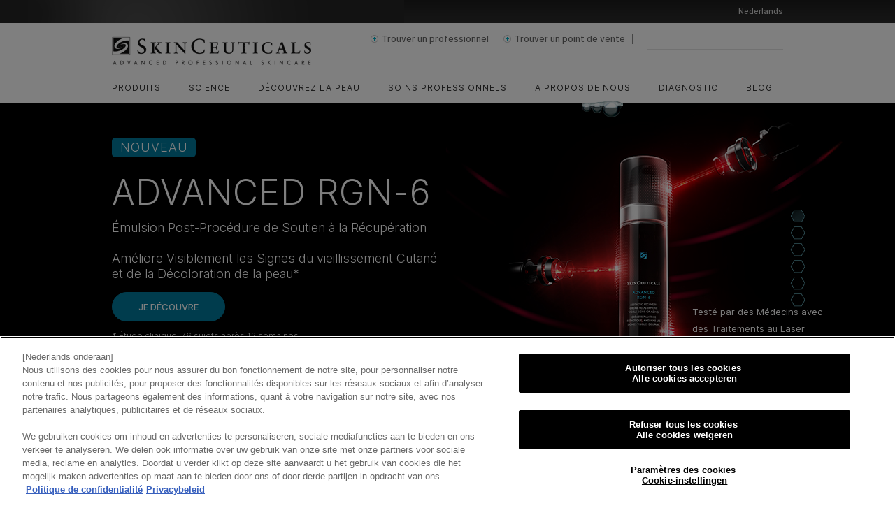

--- FILE ---
content_type: text/html; charset=utf-8
request_url: https://www.skinceuticals.be/fr/
body_size: 23216
content:
<!DOCTYPE html>
<html lang="fr" class="no-js css-responsive"><head id="headContainerID"><noscript><link rel='stylesheet' href='../../include/css/noscript.css' /></noscript>
<meta name="viewport" content="initial-scale=1.0,maximum-scale=1,minimum-scale=1" />
<!--HTMLT_TOPBEGIN_SCRIPT_HEADER--><!-- HTMLT_OT_SRC_API_COOKIES --><!--AOX_UseOneTrust = 1--><script src="https://cdn.cookielaw.org/scripttemplates/otSDKStub.js" data-document-language="true" type="text/javascript" charset="UTF-8" data-domain-script="f6a07c7f-86e8-443e-be39-8d5a1c750b4d"></script><script type="text/javascript">
					function OptanonWrapper() {
						// FGA -20210415- code supprimé : cause erreur js 
          }  
					</script>
<meta http-equiv="Content-type" content="text/html; charset=UTF-8" />
<meta http-equiv='Content-Script-Type' content='text/javascript' />
<meta http-equiv='Content-Style-Type' content='text/css' />
<meta http-equiv='content-language' content='fr-BE' />
<link rel='shortcut icon' type='image/x-icon' href='https://www.skinceuticals.be/fr/include/images/v_favicon.ico' />
<link rel='canonical' href='https://www.skinceuticals.be/fr/' />
<script type='text/javascript'>
var sGTMActivePageCategory = 'Home';</script>
<!-- HTMLT_AOX_MICRO_DATA_ORGANIZATION (INT_FR) --><script type="application/ld+json">
{
	"@context": "https://schema.org",
	"@type": "Organization",
	"name": "Skinceuticals",
	"url": "https://www.skinceuticals.be/fr/",
	"logo": "../../include/images/v_logo-skinCeuticals-header-EU.png"

	
}
</script><link rel='alternate' href='https://www.skinceuticals.com.tr/' hreflang='tr' />
<link rel='alternate' href='https://www.skinceuticals.pt/' hreflang='pt' />
<link rel='alternate' href='https://www.skinceuticals.gr/' hreflang='el-GR' />
<link rel='alternate' href='https://www.skinceuticals.gr/' hreflang='en-GR' />
<link rel='alternate' href='https://www.skinceuticals-latam.com/' hreflang='es-CR' />
<link rel='alternate' href='https://www.skinceuticals-latam.com/' hreflang='es-SV' />
<link rel='alternate' href='https://www.skinceuticals-latam.com/' hreflang='es-EC' />
<link rel='alternate' href='https://www.skinceuticals-latam.com/' hreflang='es-GT' />
<link rel='alternate' href='https://www.skinceuticals-latam.com/' hreflang='es-PA' />
<link rel='alternate' href='https://www.skinceuticals-latam.com/' hreflang='es-PY' />
<link rel='alternate' href='https://www.skinceuticals-latam.com/' hreflang='es-DO' />
<link rel='alternate' href='https://www.skinceuticals.com/' hreflang='en-US' />
<link rel='alternate' href='https://www.skinceuticals.be/fr/' hreflang='fr-BE' />
<link rel='alternate' href='https://www.skinceuticals.be/nl/' hreflang='nl-BE' />
<link rel='alternate' href='https://www.skinceuticals.hu/' hreflang='hu-HU' />
<link rel='alternate' href='https://www.skinceuticals.cz/' hreflang='cs-CS' />
<!-- GESTIONNAIRE FCT FB -->
<script type='text/javascript'>
var arrRegisteredFBAsynFct = new Array();
function registerFBAsyncFct(oFct){
    arrRegisteredFBAsynFct.push(oFct)
}
</script>
<title>Soins dermo-professionnels de pointe | SkinCeuticals</title>
<meta name="description" content="D&#233;couvrez tous les soins dermo-professionnels SkinCeuticals. Des formules hautement concentr&#233;es pour un traitement cibl&#233; des besoins de votre peau."/>
<meta property="og:title" content="Soins dermo-professionnels de pointe | SkinCeuticals"/>
<meta property="og:description" content="Soins dermo-professionnels de pointe | SkinCeuticals"/>
<meta property="og:type" content="article"/>
<meta property="og:url" content="https://www.skinceuticals.be/fr/"/>
<meta property="og:site_name" content="SkinCeuticals"/>
<meta property="fb:app_id" content="1642112032736283"/>
<link href="https://www.skinceuticals.be/fr/include/css/AOX.min.css?versionAOX=2_2025_103_5211_0108142620" type="text/css" rel="stylesheet"/>
<link media="screen,print" href="https://www.skinceuticals.be/fr/include/css/home.css?versionAOX=2_2025_103_5211_0108142620" type="text/css" rel="stylesheet"/>
<link media="screen,print" href="https://www.skinceuticals.be/fr/resources/home/v40/v40.css?versionAOX=2_2025_103_5211_0108142620" type="text/css" rel="stylesheet"/>
<link media="screen,print" href="https://www.skinceuticals.be/fr/include/css/responsive.css?versionAOX=2_2025_103_5211_0108142620" type="text/css" rel="stylesheet"/>
<link media="screen,print" href="https://www.skinceuticals.be/fr/resources/BE_FR/stylesLocalBE_FR.css?versionAOX=2_2025_103_5211_0108142620" type="text/css" rel="stylesheet"/>
<script type='text/javascript'>var jIsFirstPageViewed = true;
var jNbPagesViewed = 1;
var jUserIsConnected = false;</script>
<!--
  <PageMap>
    <DataObject type='document'>
      <Attribute name='AOX_SiteMap_Type' value='HOME'/>
      <Attribute name='AOX_SiteMap_Id1' value='52'/>
      <Attribute name='AOX_SiteMap_Id2' value='0'/>
      <Attribute name='AOX_SiteMap_AppCode' value='HOME'/>
    </DataObject>
  </PageMap>
-->
</head><body id="bodyContainerID" itemscope="" itemtype="https://schema.org/WebPage" class="pg_home BE_FR pg_home v2"><!-- HTMLT_PUSH_PAGE_BODY_BEGIN_ALL_PAGES --><!-- HTMLT_BLOC_DISABLE_COOKIES --><!-- HTMLT_POPIN_NEWSLETTER_ACTIVATION --><script type="text/javascript" aox-defer="defer"></script><!-- HTMLT_WIDGET_PREVIEW --><!-- IfPreview False --><style>
	
	.widget_preview {
	  position: fixed;
	  z-index: 10;
	  left: 0;
	  bottom: 0;
	  width: 100%;
	  max-width: 350px;
	  text-align: center;
	  background: white;
	  }
	  
  .widget_preview .close {
	  position: absolute;
	  z-index: 999;
	  right: 10px;
	  width: 15px;
	  padding: 0;
	  cursor: pointer;
	  border: none;
	  }

	.widget_preview .ctn_widget .header_widget {
		background: #e73040;
		display: flex;
		position: relative;
		align-items: center;
		height: 50px;
		padding: 10px 50px 10px 50px;
		text-align: center;
		cursor: pointer;
		box-sizing: border-box;
	}
	.widget_preview .ctn_widget .header_widget .obj_btn {
		padding: 10px 30px;
		font-size: 13px;
		font-weight: 400;
	}
	
	.widget_preview .header_widget p {
		color: #ffffff;
		text-transform: uppercase;
		margin: 0;
	}	
	
	.widget_preview .header_widget p.t_sep {
		width: 20px;
	}	
	
	.widget_preview .header_widget .t_title-widget strong {
		font-weight: 400;
		color: #ffffff;
	}

	.widget_preview .ctn_btn .obj_btn {
		display: inline-flex;
		flex-direction: row;
		align-items: center;
		justify-content: center;
		padding: var(--aox-20px) var(--aox-50px);
		font-weight: 600;
		font-size: var(--aox-fs-14px);
		line-height: var(--aox-16px);
		color: #fff;
		text-transform: uppercase;
		text-align: center;
		border: solid var(--aox-2px) transparent;
		background: #000;
		border-radius: var(--aox-30px);
	}

	.widget_preview .header_widget .btn_close{
		position:absolute;
		z-index:2;
		right:20px;
		width:40px; height:40px;
		background:#F0F0F0;
		border-radius:100vw;
		transition:all .3s ease;
		}
	.widget_preview .header_widget .btn_close:hover{
		background:black;
		}
	.widget_preview .header_widget .btn_close::before,
	.widget_preview .header_widget .btn_close::after{
		content:'';
		position:absolute;
		left:50%; top:50%;
		width:20px; height:2px;
		background:black;
		transform:translate(-50%,-50%) rotate(45deg);
		transition:all .3s ease;
		}
	.widget_preview .header_widget .btn_close::before{
		transform:translate(-50%,-50%) rotate(45deg);
		}
	.widget_preview .header_widget .btn_close::after{
		transform:translate(-50%,-50%) rotate(-45deg);
		}
	.widget_preview .header_widget .btn_close:hover::before,
	.widget_preview .header_widget .btn_close:hover::after{
		background:#F0F0F0;
		}

  </style><div id="WidgetPreview" class="widget_preview" style="display:none;" data-aox-preview=""><div class="ctn_widget"><div class="header_widget"><p class="t_title-widget"><strong>Normal<br />mode</strong></p><p class="t_sep"></p><p class="ctn_btn"><a class="obj_btn btn_default" href="javascript:void(0);" onclick="window.location.href = &#39;https://www.skinceuticals.be/fr/site/toolPages/displayModePage.aspx?displayMode=preview&amp;EncUrl=THZLa0ZnUVFhOEo5TkpDT0dlZ1ZSMDhtT1k5WlUrNktPNmx0WVI1Vzl4N2hHSGJvTWVHbDJvU200ejljUCtzOEplRzkxby84Z1BUSWVnWFpCRGFNSGc9PQ==&#39;">Preview</a></p><a class="btn_close close" href="javascript:void(0);"></a></div></div></div><script type="text/javascript" aox-defer="defer"></script><!-- HTMLT_POPIN_NEWSLETTER --><script type="text/javascript" aox-defer="defer"></script><div class="ctn_popin-zone" id="popin-newsletter"><!-- HTMLT_POPIN_NEWSLETTER_FORM --><div class="popin newsletter"><header><p class="title">S'inscrire à la newsletter SkinCeuticals</p><p>Pour s'informer et découvrir en avant-première nos dernières nouveautés et les dernières tendances esthétiques.</p></header><form id="NewsletterForm" class="newsletter-form template-aox" novalidate="novalidate"><input type="hidden" name="ServiceAcceptNL_CANAL" value="PopinNL" /><div class="obj_form"><div class="thank-to-subscribe" style="display:none;"><p class="subtitle ctn_result"></p><p></p><p class="ctn_bt"><a class="b_gradient" onclick="jQueryObject('#popinSkinCeuticals .close').trigger('click');" title="Close">Close</a></p></div><input type="hidden" name="GTMTracking.SubmitReferrer.pageCategory" value="Home"></input><p class="subtitle">Indiquez votre email</p><fieldset><input type="email" name="FrontOfficeUser_Mail" value="" required="required" autocomplete="off"></input></fieldset><!-- GDPR --><div class="checkbox"><div class="ctn_checkbox"><!-- HTMLT_GDPR_CONSENT_NEWSLETTER --><div class="ctn_gdpr" data-aoxpurpose="EMAIL_MARKETING"><input data-aoxpurpose_trigger="1" type="checkbox" name="subscribeNewsletter" id="EmailMarketingConsent" value="0" /><label class="label" data-aoxpurpose_label="1" data-aoxtype="ConsentLabel" data-aoxname="Consent.Label_EmailMarketing" data-ConsentArticleAppCode="" data-ConsentMediaAppcode="" data-ConsentUrl="" for="subscribeNewsletter">Je souhaite recevoir des offres personnalis&eacute;es par e-mail et &ecirc;tre inform&eacute;(e) des nouveaut&eacute;s de SkinCeuticals.</label><!-- HTMLT_GDPR_CONSENTPROPERTY_LABEL_AGE --><label class="label" data-aoxtype="ConsentLabel" data-aoxname="ConsentProperty.Label_Age" data-ConsentArticleAppCode="" data-ConsentMediaAppcode="" data-ConsentUrl="">Vous devez &ecirc;tre &acirc;g&eacute;(e) de 16 ans au moins pour vous inscrire afin de recevoir des communications marketing.</label><!-- HTMLT_GDPR_CONSENTPROPERTY_LABEL_UNSUBSCRIBE --><label class="label" data-aoxtype="ConsentLabel" data-aoxname="ConsentProperty.Label_Unsubscribe" data-ConsentArticleAppCode="" data-ConsentMediaAppcode="" data-ConsentUrl="">Vous pouvez vous d&eacute;sinscrire en tout temps en utilisant le lien figurant dans chaque communication que nous envoyons.</label><!-- HTMLT_GDPR_CONSENTPROPERTY_LABEL_PERSONAL_DATA --><label class="label" data-aoxtype="ConsentLabel" data-aoxname="ConsentProperty.Label_PersonalData" data-ConsentArticleAppCode="" data-ConsentMediaAppcode="" data-ConsentUrl="">SkinCeuticals utilisera vos donn&eacute;es afin de vous faire parvenir des e-mails personnalis&eacute;s et &agrave; des fins d&rsquo;analyse.</label><!-- HTMLT_GDPR_CONSENTPROPERTY_LABEL_PRIVACY_POLICY --><label class="label" data-aoxtype="ConsentLabel" data-aoxname="ConsentProperty.Label_PrivacyPolicy" data-ConsentArticleAppCode="ARTICLE_GDPR_PRIVACY_POLICY" data-ConsentMediaAppcode="PDF_GDPR_PRIVACY_POLICY_BE_FR" data-ConsentUrl="https://www.loreal.com/en/benelux/pages/group/privacy-policy-benelux-fr/">Pour plus d&rsquo;informations quant &agrave; notre mani&egrave;re d&rsquo;utiliser de vos donn&eacute;es personnelles et votre droit de retrait de votre consentement, nous vous prions de vous r&eacute;f&eacute;rer &agrave; notre&nbsp;<a data-aoxtype="ConsentUrl" data-aoxvalue="https://www.loreal.com/en/benelux/pages/group/privacy-policy-benelux-fr/" data-aoxname="ConsentMainUrl.url1" target="_blank" title="" href="https://www.loreal.com/en/benelux/pages/group/privacy-policy-benelux-fr/">Politique de protection des donn&eacute;es personnelles</a></label><!-- HTMLT_GDPR_CONSENTPROPERTY_LABEL_PART_LOREAL --><label class="label" data-aoxtype="ConsentLabel" data-aoxname="ConsentProperty.Label_PartOfLoreal" data-ConsentArticleAppCode="" data-ConsentMediaAppcode="" data-ConsentUrl="">SkinCeuticals fait partie L&#39;Or&eacute;al Benelux</label></div></div></div><!--HTMLT_RECAPTCHA_V3 --><!--AOX_Captcha_Version = Google--><!--AOX_ReCaptcha_V3 False--><div class="input-line"><div class="obj_recaptcha" id="AoxReCaptcha_1967646862_" required="required"><div class="g-recaptcha" data-size="normal" data-theme="light" data-sitekey="6LdjRMAUAAAAAEJgcfjawySV_y6DGjR28Ewqs5Hr"></div></div><div class="obj_field-info errorInfo required" data-aox-ErrorFor="AoxReCaptcha_1967646862_"><span class="missing-content-alert left-stamp">Merci de confirmer que vous n'êtes pas un robot</span></div></div><script type="text/javascript" aox-defer="defer"></script><div><p class="error_msg mandatory" style="display: block;"></p><p class="error_msg invalid" style="display: block;"></p><p class="error_msg custom3" style="display: none;"></p></div><p class="ctn_bt"><a class="b_gradient" onclick="onSubmitNewsletterPopinForm(this);" title="S'inscrire">S'inscrire</a></p></div></form></div></div><!-- fin HTMLT_POPIN_NEWSLETTER --><div id="popinSkinCeuticals" class="obj_popin"><a href="javascript:void(0);" class="b_monochrome close" title="Fermer"><span>Fermer</span></a><div id="popinSkinCeuticalsContent" class="content"></div></div><div id="popinMessage" class="ctn_popin-zone"><div id="popinMessageTextContent" class="message"></div></div><!--[if lt IE 7 ]> <div class="container ie6"> <![endif]-->
<!--[if IE 7 ]>    <div class="container ie ie7"> <![endif]-->
<!--[if IE 8 ]>    <div class="container ie8"> <![endif]-->
<!--[if IE 9 ]>    <div class="container ie9"> <![endif]-->
<!--[if gt IE 9 ]><!-->
<div class="container"><!--<![endif]-->
<header class="main">
	<div class="ctn_register">
		<div class="main-center">
			<ul class='options'>
<!-- HEADER_MOREOPTIONS  --><li><a href="https://www.skinceuticals.be/nl/" title="Nederlands">Nederlands</a></li>
			</ul>
		</div>
	</div>
	<div class="ctn_nav clearfix">
		<div class="main-center">
<!--HTMLT_HEADER_LOGO--><h1><a href="https://www.skinceuticals.be/fr/" title="SkinCeuticals - Soins dermo-professionnels de pointe issus de la recherche scientifique" onclick="trackCDOEventGA4_LogoClick()">SkinCeuticals - Soins dermo-professionnels de pointe issus de la recherche scientifique</a></h1>
            <div class='ctn_research'>
				<p class="doctor"><a href="https://www.skinceuticals.be/fr/expert-SkinCeuticals/all-regions/dl.aspx" title="">Trouver un professionnel</a></p>
				<p class="store"><a href="https://www.skinceuticals.be/fr/pharmacies-SkinCeuticals/toutes-les-regions/outil-de-localisation-sl.aspx?fPositionLat=50.5594802&fPositionLng=4.0503951&nZoom=7" title="">Trouver un point de vente</a></p>
<div class="obj_research">
 <button>Toggle</button>
 <div>
  <div>
   <div class="obj_google-search">
<div id="searchbox" class="gcse_form not_rendered" data-CSE-id="002829883358421667722:ba3ygtietkx"></div>
   </div>
  </div>
 </div>
</div>
			</div>
<nav>
	<ul class="main">
<li>
	<a class="categorie" href="https://www.skinceuticals.be/fr/tous-les-produits/every-segment/ap4-0.aspx" title="Produits">Produits</a>
	<div class="sub-nav category">
		<div class="item">
			<h4><a href="https://www.skinceuticals.be/fr/tous-les-produits/toutes-les-philosophies/ap3-0.aspx" title="Philosophie">Philosophie</a></h4>
			<ul>
				<li><a href="https://www.skinceuticals.be/fr/tous-les-produits/Prevenir/ap3-196.aspx" title="Prévenir">Prévenir</a></li>
				<li><a href="https://www.skinceuticals.be/fr/tous-les-produits/Corriger/ap3-198.aspx" title="Corriger">Corriger</a></li>
				<li><a href="https://www.skinceuticals.be/fr/tous-les-produits/Proteger/ap3-197.aspx" title="Protéger">Protéger</a></li>
			</ul>
		</div>
		<div class="item">
			<h4><a href="https://www.skinceuticals.be/fr/tous-les-produits/every-segment/ap4-0.aspx" title="Catégorie">Catégorie</a></h4>
			<ul class="float">
				<li><a href="https://www.skinceuticals.be/fr/tous-les-produits/Antioxydants/ap4-664.aspx" title="Antioxydants">Antioxydants</a></li>
				<li><a href="https://www.skinceuticals.be/fr/tous-les-produits/Photoprotections/ap4-665.aspx" title="Photoprotections">Photoprotections</a></li>
				<li><a href="https://www.skinceuticals.be/fr/tous-les-produits/Cremes-correctrices/ap4-666.aspx" title="Crèmes correctrices">Crèmes correctrices</a></li>
				<li><a href="https://www.skinceuticals.be/fr/tous-les-produits/Serums-correcteurs/ap4-667.aspx" title="Sérums correcteurs">Sérums correcteurs</a></li>
				<li><a href="https://www.skinceuticals.be/fr/tous-les-produits/Exfoliants/ap4-663.aspx" title="Exfoliants">Exfoliants</a></li>
				<li><a href="https://www.skinceuticals.be/fr/tous-les-produits/Soins-contour-des-yeux/ap4-668.aspx" title="Soins contour des yeux">Soins contour des yeux</a></li>
				<li><a href="https://www.skinceuticals.be/fr/tous-les-produits/Masques/ap4-669.aspx" title="Masques">Masques</a></li>
				<li><a href="https://www.skinceuticals.be/fr/tous-les-produits/Nettoyants/ap4-670.aspx" title="Nettoyants">Nettoyants</a></li>
				<li><a href="https://www.skinceuticals.be/fr/tous-les-produits/Toniques/ap4-671.aspx" title="Toniques">Toniques</a></li>
				<li><a href="https://www.skinceuticals.be/fr/tous-les-produits/Hydratants/ap4-672.aspx" title="Hydratants">Hydratants</a></li>
				<li><a href="https://www.skinceuticals.be/fr/tous-les-produits/Cremes-au-retinol/ap4-677.aspx" title="Crèmes au rétinol">Crèmes au rétinol</a></li>
				<li><a href="https://www.skinceuticals.be/fr/tous-les-produits/Serums-a-la-vitamine-C/ap4-675.aspx" title="Sérums à la vitamine C">Sérums à la vitamine C</a></li>
				<li><a href="https://www.skinceuticals.be/fr/tous-les-produits/Acide-glycolique-Produits/ap4-678.aspx" title="Acide glycolique | Produits">Acide glycolique | Produits</a></li>
				<li><a href="https://www.skinceuticals.be/fr/tous-les-produits/Cremes-anti-age/ap4-679.aspx" title="Crèmes anti-âge">Crèmes anti-âge</a></li>
				<li><a href="https://www.skinceuticals.be/fr/tous-les-produits/Serums-a-l-acide-hyaluronique/ap4-676.aspx" title="Sérums à l'acide hyaluronique">Sérums à l'acide hyaluronique</a></li>
			</ul>
		</div>
		<div class="item">
			<h4><a href="https://www.skinceuticals.be/fr/tous-les-produits/tous-les-types-de-peau/ap1-0.aspx" title="Type de peau">Type de peau</a></h4>
			<ul>
				<li><a href="https://www.skinceuticals.be/fr/tous-les-produits/Peau-normale/ap1-236.aspx" title="Peau normale">Peau normale</a></li>
				<li><a href="https://www.skinceuticals.be/fr/tous-les-produits/Peau-grasse/ap1-237.aspx" title="Peau grasse">Peau grasse</a></li>
				<li><a href="https://www.skinceuticals.be/fr/tous-les-produits/Peau-mixte/ap1-238.aspx" title="Peau mixte">Peau mixte</a></li>
				<li><a href="https://www.skinceuticals.be/fr/tous-les-produits/Peau-seche/ap1-239.aspx" title="Peau sèche">Peau sèche</a></li>
				<li><a href="https://www.skinceuticals.be/fr/tous-les-produits/Peau-sensible/ap1-240.aspx" title=" Peau sensible"> Peau sensible</a></li>
			</ul>
		</div>
		<div class="item">
			<h4><a href="https://www.skinceuticals.be/fr/tous-les-produits/toutes-les-caracteristiques-de-peau/ap2-0.aspx" title="Caractéristiques de peau">Caractéristiques de peau</a></h4>
			<ul class="clearfix">
				<li><a href="https://www.skinceuticals.be/fr/tous-les-produits/Peau-mature/ap2-283.aspx" title="Peau mature">Peau mature</a></li>
				<li><a href="https://www.skinceuticals.be/fr/tous-les-produits/Peau-a-imperfections/ap2-284.aspx" title="Peau à imperfections">Peau à imperfections</a></li>
				<li><a href="https://www.skinceuticals.be/fr/tous-les-produits/Hyperpigmentation/ap2-285.aspx" title="Hyperpigmentation">Hyperpigmentation</a></li>
				<li><a href="https://www.skinceuticals.be/fr/tous-les-produits/Peau-deshydratee/ap2-286.aspx" title="Peau déshydratée">Peau déshydratée</a></li>
				<li><a href="https://www.skinceuticals.be/fr/tous-les-produits/Peau-sujette-aux-rougeurs/ap2-287.aspx" title="Peau sujette aux rougeurs">Peau sujette aux rougeurs</a></li>
				<li><a href="https://www.skinceuticals.be/fr/tous-les-produits/Peau-fragilisee/ap2-288.aspx" title="Peau fragilisée">Peau fragilisée</a></li>
			</ul>
		</div>
		<div class="item">
			<h4><a href="https://www.skinceuticals.be/fr/article/SkinCeuticals-Dictionary/a5583.aspx" title="Ingrédients">Ingrédients</a></h4>
			<ul class="clearfix">
				<li><a href="https://www.skinceuticals.be/fr/tous-les-produits/Acide-ferulique/ap5-13.aspx" title="Acide férulique">Acide férulique</a></li>
				<li><a href="https://www.skinceuticals.be/fr/tous-les-produits/Acide-glycolique/ap5-15.aspx" title="Acide glycolique">Acide glycolique</a></li>
				<li><a href="https://www.skinceuticals.be/fr/tous-les-produits/Acide-Hyaluronique/ap5-16.aspx" title="Acide Hyaluronique">Acide Hyaluronique</a></li>
				<li><a href="https://www.skinceuticals.be/fr/tous-les-produits/Acide-L-ascorbique-vitamine-C/ap5-21.aspx" title="Acide L-ascorbique (vitamine C)">Acide L-ascorbique (vitamine C)</a></li>
				<li><a href="https://www.skinceuticals.be/fr/tous-les-produits/Retinol/ap5-31.aspx" title="Rétinol">Rétinol</a></li>
				<li><a href="https://www.skinceuticals.be/fr/tous-les-produits/Acide-salicylique/ap5-32.aspx" title="Acide salicylique">Acide salicylique</a></li>
				<li><a href="https://www.skinceuticals.be/fr/article/SkinCeuticals-Dictionary/a5583.aspx" title="Tous les ingrédients">Tous les ingrédients > </a></li>
			</ul>
		</div>
	</div>
</li>
<li data-topic='TOPIC_NAV_SCIENCE'>
	<a class="categorie" href="https://www.skinceuticals.be/fr/SkinCeuticals/science/t985.aspx" title="Science">Science</a>
	<div class="sub-nav">
		<ul class="clearfix">
			<li><a href="https://www.skinceuticals.be/fr/SkinCeuticals/science/t985.aspx#art5489" title="Fondements scientifiques">Fondements scientifiques</a></li>
			<li><a href="https://www.skinceuticals.be/fr/SkinCeuticals/science/t985.aspx#art5490" title="Dr. Sheldon Pinnell">Dr. Sheldon Pinnell</a></li>
			<li><a href="https://www.skinceuticals.be/fr/SkinCeuticals/science/t985.aspx#art5491" title="Les antioxydants : fondements scientifiques">Les antioxydants : fondements scientifiques</a></li>
			<li><a href="https://www.skinceuticals.be/fr/SkinCeuticals/science/t985.aspx#art5492" title="Études cliniques">Études cliniques</a></li>
			<li><a href="https://www.skinceuticals.be/fr/SkinCeuticals/science/t985.aspx#art5494" title="Charte éthique">Charte éthique</a></li>
		</ul>
	</div>
</li>
<li data-topic='TOPIC_NAV_SKIN_EXP'>
	<a class="categorie" href="https://www.skinceuticals.be/fr/SkinCeuticals/la-peau-expliquee/t986.aspx" title="Découvrez la peau">Découvrez la peau</a>
	<div class="sub-nav">
		<ul class="clearfix">
			<li><a href="https://www.skinceuticals.be/fr/SkinCeuticals/la-peau-expliquee/t986.aspx#art5496" title="Comprendre la peau">Comprendre la peau</a></li>
			<li><a href="https://www.skinceuticals.be/fr/SkinCeuticals/la-peau-expliquee/t986.aspx#art5497" title="Types de peau - problèmes de peau">Types de peau - problèmes de peau</a></li>
			<li><a href="https://www.skinceuticals.be/fr/SkinCeuticals/la-peau-expliquee/t986.aspx#art5498" title="Facteurs d'agression environnementale">Facteurs d'agression environnementale</a></li>
			<li><a href="https://www.skinceuticals.be/fr/SkinCeuticals/la-peau-expliquee/t986.aspx#art5499" title="Protection solaire - dommages causés par le soleil">Protection solaire - dommages causés par le soleil</a></li>
			<li><a href="https://www.skinceuticals.be/fr/SkinCeuticals/la-peau-expliquee/t986.aspx#art5500" title="Routine de soins">Routine de soins</a></li>
			<li><a href="https://www.skinceuticals.be/fr/SkinCeuticals/la-peau-expliquee/t986.aspx#art5501" title="Dictionnaire des ingrédients">Dictionnaire des ingrédients</a></li>
			<li><a href="https://www.skinceuticals.be/fr/SkinCeuticals/la-peau-expliquee/t986.aspx#art5502" title="Viellissement atmosphérique de la peau">Viellissement atmosphérique de la peau</a></li>
		</ul>
	</div>
</li>
<li data-topic='TOPIC_NAV_PRO_TREAT'>
	<a class="categorie" href="https://www.skinceuticals.be/fr/SkinCeuticals/professional-treatments/t987.aspx" title="Soins professionnels">Soins professionnels</a>
</li>
<li data-topic='TOPIC_NAV_ABOUTUS'>
	<a class="categorie" href="https://www.skinceuticals.be/fr/SkinCeuticals/a-propos-de-nous/t988.aspx" title="A propos de nous">A propos de nous</a>
	<div class="sub-nav">
		<ul class="clearfix">
			<li><a href="https://www.skinceuticals.be/fr/SkinCeuticals/a-propos-de-nous/t988.aspx#art5507" title="Notre promesse">Notre promesse</a></li>
			<li><a href="https://www.skinceuticals.be/fr/SkinCeuticals/a-propos-de-nous/t988.aspx#art5508" title="Notre histoire">Notre histoire</a></li>
			<li><a href="https://www.skinceuticals.be/fr/SkinCeuticals/a-propos-de-nous/t988.aspx#art5511" title="Collaboration avec la communauté">Collaboration avec la communauté</a></li>
			<li><a href="https://www.skinceuticals.be/fr/SkinCeuticals/a-propos-de-nous/t988.aspx#art5512" title="Principales questions">Principales questions</a></li>
			<li><a href="https://www.skinceuticals.be/fr/SkinCeuticals/a-propos-de-nous/t988.aspx#art5513" title="Contactez-nous">Contactez-nous</a></li>
		</ul>
	</div>
</li>
<!--HTMLT_HEADER_COMPLEMENT--><li><a title="Diagnostic" href="https://www.skinceuticals.be/fr/article/journeedediagnostic/a6676.aspx" class="categorie">
		DIAGNOSTIC
	</a></li><li><a title="SkinC Blog" href="https://www.skinceuticals.be/fr/blog/list/nl.aspx" class="categorie">
		BLOG
	</a></li>
	</ul>
</nav>

		</div>
	</div>
</header>
<div class="main clearfix" itemprop="mainContentOfPage" itemscope="" itemtype="http://schema.org/WebPageElement"><!--HTMLT_HOME_PREVENT_PROTECT_2019--><script type="text/javascript" aox-defer="defer"></script><div class="obj_nav-hexa"><ul><li><a href="#Hero" title=""><span>Améliorer le futur de votre peau</span></a></li><li><a href="#Section_01" title=""><span>3 PARAMÈTRES BREVETÉS <br />POUR UNE FORMULE <br />ULTRA EFFICACE:</span></a></li><li><a href="#Section_02" title=""><span>Corrigez le vieillissement cutané visible avec Retinol 0.3</span></a></li><li><a href="#SectionBestSellers" title=""><span>LES BEST SELLERS</span></a></li><li><a href="#ProfessionalTreatments" title=""><span>Produits professionnels</span></a></li><li><a href="#WomenSurgeons" title=""><span>Aidez à changer le futur des chirurgiennes</span></a></li></ul><span></span></div><div><article class="ctn_home v40"><div id="Hero" class="obj_carrousel wide"><div class="masque"><div class="items"><!--BANNERS UNIQUEMENT EN PREVIEW--><!-- FIN PREVIEW--><article class="item" id="advancedRGN_Banner"><style type="text/css">
        #advancedRGN_Banner {
            height: 450px;
            background: #fff url('../../resources/home/banners/BE/advancedrgn6/NEW-LAUNCH-PRODUCT_Desktop_1920x450px.jpg') no-repeat center bottom;
        }

            #advancedRGN_Banner .ctn_banner {
                position: relative;
                width: 960px;
                height: 100%;
                margin: 0 auto;
                padding: 0;
                box-sizing: border-box;
            }

                #advancedRGN_Banner .ctn_banner .ctn_header .str_left {
                    display: block;
                    width: 50%;
                }

                #advancedRGN_Banner .ctn_banner .ctn_header .t_intro {
                    display: inline-block;
                    margin: 45px 0 0;
                    padding: 0 0 5px;
                    font: 17px/15px "FuturaBT-Medium", Arial;
                    color: #00799b;
                    text-transform: uppercase;
                }

                #advancedRGN_Banner .ctn_banner .ctn_header span {
                    display: inline-block;
                    margin: 45px 0 5px 0;
                    padding: 0;
                    font: 14px "FuturaBT-Light", Arial;
                    letter-spacing: 1px;
                    color: #fff;
                    text-transform: uppercase;
                }

                    #advancedRGN_Banner .ctn_banner .ctn_header span.new-label {
                        display: inline-block;
                        margin: 50px 0 5px 0;
                        padding: 5px;
                        font: 16px "FuturaBT-Light", Arial;
                        letter-spacing: 1px;
                        color: #fff;
                        text-transform: uppercase;
                        background-color: #00799b;
                        width: 110px;
                        text-align: center;
                    }

                #advancedRGN_Banner .ctn_banner .ctn_header h1 {
                    display: inline-block;
                    margin: 20px 0 5px 0;
                    padding: 0;
                    font: 50px/1em "FuturaBT-Light", Arial;
                    letter-spacing: 1px;
                    color: #fff;
                    text-transform: uppercase;
                }

                    #advancedRGN_Banner .ctn_banner .ctn_header h1 strong {
                        margin: 0 0 0 -5px;
                        padding: 0;
                        font: 70px/42px "FuturaBT-Book", Arial;
                        color: #00799b;
                    }

                #advancedRGN_Banner .ctn_banner .ctn_header h2 {
                    padding: 0 0 65px;
                    margin: 0;
                    font: 18px/1em "FuturaBT-Light", Arial;
                    letter-spacing: 1px;
                    color: #fff;
                    border-bottom: 0;
                    text-transform: uppercase;
                }

                #advancedRGN_Banner .ctn_banner .ctn_header p {
                    margin: 10px 0 15px 0;
                    font: 18px/22px "FuturaBT-Light", Arial;
                    color: #fff;
                }

                    #advancedRGN_Banner .ctn_banner .ctn_header p.right-align {
                        position: absolute;
                        right: -70px;
                        bottom: 100px;
                        max-width: 200px;
                        margin: 10px 0 15px 0;
                        font: 12px/18px "FuturaBT-Book", Arial;
                        color: #fff;
                    }

                    #advancedRGN_Banner .ctn_banner .ctn_header p strong {
                        font-family: "FuturaBT-Bold", Arial;
                        font-weight: bold;
                        text-transform: uppercase;
                    }

                #advancedRGN_Banner .ctn_banner .ctn_header .b_gradient {
                    bottom: 40px;
                    left: 0;
                    display: inline-block;
                    min-width: 160px;
                    height: 40px;
                    line-height: 40px;
                    margin: 0;
                    padding: 0;
                    text-align: center;
                    border: 1px solid #00799b;
                    font-size: 20px;
                    color: #fff;
                    text-decoration: none;
                    font-family: 'FuturaBT-Medium', Arial;
                    background: #00799b;
                    transition: all .3s ease;
                }

                #advancedRGN_Banner .ctn_banner .ctn_header span.new-label {
                    font: 18px "FuturaBT-Light", Arial;
                    border-top-left-radius: 5px;
                    border-top-right-radius: 5px;
                    border-bottom-left-radius: 5px;
                    border-bottom-right-radius: 5px;
                    line-height: 1em;
                }

                #advancedRGN_Banner .ctn_banner .ctn_header .b_gradient {
                    bottom: 96px;
                    font-size: 13px;
                    border-top-left-radius: 50px;
                    border-top-right-radius: 50px;
                    border-bottom-left-radius: 50px;
                    border-bottom-right-radius: 50px;
                }

                #advancedRGN_Banner .ctn_banner .ctn_header p.right-align {
                    font: 13px / 24px "FuturaBT-Book", Arial;
                }

                #advancedRGN_Banner .ctn_banner .ctn_header .b_gradient:hover {
                    color: #fff;
                    background: #000;
                }

        @media screen and (max-width:960px) {
            #advancedRGN_Banner {
                height: 400px;
                padding-top: 0;
                margin: 0 0 0;
                box-sizing: border-box;
            }

                #advancedRGN_Banner .ctn_banner {
                    width: 100%;
                }

                    #advancedRGN_Banner .ctn_banner .ctn_header h1 {
                        font: 40px/1em "FuturaBT-Book", Arial;
                    }

                    #advancedRGN_Banner .ctn_banner .ctn_header p {
                        font: 24px/28px "FuturaBT-Light", Arial;
                    }

                        #advancedRGN_Banner .ctn_banner .ctn_header p.right-align {
                            right: 30%;
                            bottom: 80px;
                        }

                    #advancedRGN_Banner .ctn_banner .ctn_header .t_intro {
                        margin-top: 40px;
                    }

                    #advancedRGN_Banner .ctn_banner .ctn_header .str_left {
                        width: 50%;
                        padding: 0 0 0 5%;
                    }

                    #advancedRGN_Banner .ctn_banner .ctn_header .b_gradient {
                        /* margin: 0 0 0 5%; */
                    }
        }

        @media screen and (max-width:767px) {
            #advancedRGN_Banner {
                height: 300px;
                background: url('../../resources/home/banners/BE/advancedrgn6/NEW-LAUNCH-PRODUCT_BANNER_Mobile_417x300px.jpg') no-repeat center top #efefef;
            }

                #advancedRGN_Banner .ctn_banner {
                    max-width: 414px;
                    height: 100%;
                    margin: 0 auto;
                }

                    #advancedRGN_Banner .ctn_banner .ctn_header {
                        position: relative;
                    }

                        #advancedRGN_Banner .ctn_banner .ctn_header .str_left {
                            height: 300px;
                            position: relative;
                            padding: 30px 60px 0 20px;
                            box-sizing: border-box;
                            width: 100% !important;
                            float: none !important;
                            clear: none;
                        }

                        #advancedRGN_Banner .ctn_banner .ctn_header .t_intro {
                            margin-top: 0;
                        }

                        #advancedRGN_Banner .ctn_banner .ctn_header span.new-label {
                            margin: 0px 0 5px 0;
                        }

                        #advancedRGN_Banner .ctn_banner .ctn_header h1 {
                            display: block;
                            margin: 10px 0;
                            padding: 0;
                            font: 24px/1em "FuturaBT-Light", Arial;
                        }

                        #advancedRGN_Banner .ctn_banner .ctn_header p {
                            font: 18px/22px "FuturaBT-Light", Arial;
                        }

                            #advancedRGN_Banner .ctn_banner .ctn_header p.right-align {
                                display: none;
                            }

                        #advancedRGN_Banner .ctn_banner .ctn_header .b_gradient {
                            position: relative;
                            top: inherit;
                            left: inherit;
                            bottom: inherit;
                            margin: 0;
                            font-size: 16px;
                            line-height: 32px;
                            height: 32px;
                        }
        }
    </style><div class="ctn_banner"><div class="obj_header"><div class="ctn_header"><div class="str_left"><span class="new-label">NOUVEAU</span><h1>Advanced RGN-6</h1><p>
                        Émulsion Post-Procédure de Soutien à la Récupération
                        <br /><br />
                        Améliore Visiblement les Signes du vieillissement Cutané et de la Décoloration de la peau*
                    </p><a class="b_gradient more" href="https://www.skinceuticals.be/fr/Cremes-anti-age/Advanced-RGN-6/p4850.aspx" title="CTA">JE DÉCOUVRE</a><p style="font-size: 12px;">* Étude clinique, 76 sujets après 12 semaines.</p><p class="right-align">
                        Testé par des Médecins avec des Traitements au Laser
                    </p></div></div></div></div></article><!-- END LOCAL CODE --></div></div><ul class="nav round"></ul></div><section id="Section_01"><article><div class="content"><h2>LE POUVOIR D'UN ANTIOXYDANT ET D'UN PHOTOPROTECTEUR</h2><p><strong>ANTIOXYDANTS<br /></strong>aident à prévenir contre les radicaux libres générés par les agressions environnementales (UV, lumière visible, pollution,…)</p><span class="separate">+</span><p><strong>PHOTOPROTECTIONS</strong><br />aident à protéger contre les UVs et la lumière visible</p><a class="b_gradient more" href="https://www.skinceuticals.be/fr/article/Landing-Skin-Aging/a5584.aspx" title="Learn More">Découvrir</a></div></article></section><section id="Section_02"><!--			<article class="push-01">
				<header>
					<h2>COMPLETE<strong><br/>YOUR REGIMEN</strong></h2>
				</header>
				<p class="t_desc">Phyto Corrective Masque is an intensive calming botanical face mask that rehydrates and soothes temporarily reactive skin</p>
				<p><a class="b_arrow" href="" title="Learn more">
                      
                        
                      
                    Explore now</a></p>
			</article>--><article class="push-03"><header><h2>La solution anti-âge contre les imperfections<br /><strong>Blemish + Age Defense</strong></h2></header><p class="t_desc">Un sérum spécifiquement formulé pour réduire les imperfections cutanées à l'âge adulte et améliorer les signes visibles du vieillissement</p><p><a class="b_arrow" href="https://www.skinceuticals.be/fr/Serums-correcteurs/Blemish-Age-Defense/p3839.aspx">Essayez maintenant</a></p></article><article class="push-02"><header><h2>ZOOM SUR LE TRAITEMENT<br />HYDRAFACIAL</h2></header><p class="t_desc">L'utilisation d'une technologie brevetée pour nettoyer, extraire et hydrater la peau tout en infusant des sérums hautement efficaces rend ce traitement adapté à tous les types de peau.</p><p><a class="b_arrow" href="https://www.skinceuticals.be/fr/article/Procedures-cliniques/a5577.aspx" title="Discover">Essayez maintenant</a></p></article></section><!-- AFFICHAGE HOME si PREVIEW --><section id="SectionBestSellers" class="ctn_best_sellers"><div class="wrapper_best-sellers"><header><h2>Best-sellers</h2></header><div class="obj_carrousel products" id="bestSellers"><div class="masque"><div class="items"><!--HTMLT_PRODUCTBLOC_HOMEPUSH--><div class="item"><article class="obj_product"><!-- HTMLT_PRODUCT_TRACKING_DATA --><div style="display:none;" class="GTMBloc"><span data-GTM="name">C E Ferulic</span><span data-GTM="id">3758</span><span data-GTM="ean">635494363210</span><span data-GTM="brand">SKIN</span><span data-GTM="category">skin-care</span><span data-GTM="rating">5</span><span data-GTM="price"></span><span data-GTM="variant"></span></div><figure><a href="https://www.skinceuticals.be/fr/Serums-a-la-vitamine-C/C-E-Ferulic/p3758.aspx"><img src="https://www.skinceuticals.be/fr/site/pages/showImageResized.aspx?EncMediaId=WXV5N1B2cnY1czZHZmYrS3hNbnRQQT09&ImageFormatAppCode=IMAGEFORMAT_ORIGINAL&v=220251035211" alt="C E Ferulic Sérum à la Vitamine C | SkinCeuticals:  Sérum triple antioxydant haute puissance avec 15% d&#39;acide L-ascorbique, 1% d&#39;alpha tocophérol et 0,5% d&#39;acide férulique" /></a></figure><header><a href="https://www.skinceuticals.be/fr/Serums-a-la-vitamine-C/C-E-Ferulic/p3758.aspx"><p class="pPhilosophy"><span>Prévenir</span></p><h3>C E Ferulic</h3><p>Sérum triple antioxydant</p><p class="baseline"></p><p class="ctn_bt">En savoir plus&nbsp<span>&gt;</span></p></a></header></article></div><!--HTMLT_PRODUCTBLOC_HOMEPUSH--><div class="item"><article class="obj_product"><!-- HTMLT_PRODUCT_TRACKING_DATA --><div style="display:none;" class="GTMBloc"><span data-GTM="name">Hydrating B5</span><span data-GTM="id">3794</span><span data-GTM="ean">635494317206</span><span data-GTM="brand">SKIN</span><span data-GTM="category">skin-care</span><span data-GTM="rating">0</span><span data-GTM="price"></span><span data-GTM="variant"></span></div><figure><a href="https://www.skinceuticals.be/fr/Serums-a-l-acide-hyaluronique/Hydrating-B5/p3794.aspx"><img src="https://www.skinceuticals.be/fr/site/pages/showImageResized.aspx?EncMediaId=c28xRnJsUDNOa1Vvdk44WW4vR1BHZz09&ImageFormatAppCode=IMAGEFORMAT_ORIGINAL&v=220251035211" alt="Hydrating B5:   Un sérum sans graisse à base de vitamine B5 et d&#39;acide hyaluronique pour une hydratation optimale, un éclat parfait et un teint plus lisse." /></a></figure><header><a href="https://www.skinceuticals.be/fr/Serums-a-l-acide-hyaluronique/Hydrating-B5/p3794.aspx"><h3>Hydrating B5</h3><p>Sérum hydratant apaisant à l'acide hyaluronique et vitamine B5 pour une hydratation optimale</p><p class="baseline"></p><p class="ctn_bt">En savoir plus&nbsp<span>&gt;</span></p></a></header></article></div><!--HTMLT_PRODUCTBLOC_HOMEPUSH--><div class="item"><article class="obj_product"><!-- HTMLT_PRODUCT_TRACKING_DATA --><div style="display:none;" class="GTMBloc"><span data-GTM="name">Advanced Brightening UV Defense Sunscreen SPF 50</span><span data-GTM="id">4170</span><span data-GTM="ean">3337875702478</span><span data-GTM="brand">SKIN</span><span data-GTM="category">skin-care</span><span data-GTM="rating">0</span><span data-GTM="price"></span><span data-GTM="variant"></span></div><figure><a href="https://www.skinceuticals.be/fr/Photoprotections/Advanced-Brightening-UV-Defense-Sunscreen-SPF-50/p4170.aspx"><img src="https://www.skinceuticals.be/fr/site/pages/showImageResized.aspx?EncMediaId=cmZ4YlBEbUhnTk9rRDhsUEtjVUhpUT09&ImageFormatAppCode=IMAGEFORMAT_ORIGINAL&v=220251035211" alt="Advanced Brightening UV Defense Sunscreen SPF 50:  La protection solaire éclaircissante quotidiene qui protège contre les dommages du soleil tout en réduisant la décoloration existante de la peau." /></a></figure><header><a href="https://www.skinceuticals.be/fr/Photoprotections/Advanced-Brightening-UV-Defense-Sunscreen-SPF-50/p4170.aspx"><p class="pPhilosophy"><span>Protéger</span></p><h3>Advanced Brightening UV Defense Sunscreen SPF 50</h3><p>Une photoprotection.</p><p class="baseline"></p><p class="ctn_bt">En savoir plus&nbsp<span>&gt;</span></p></a></header></article></div></div></div><div class="nav"><button class="b_prev">prev</button><button class="b_next">next</button></div></div></div></section><section id="ProfessionalTreatments"><article class="obj_push-bottom professional-treatments"><div class="ctn_txt"><header><h2><em>Avez-vous eu recours à </em><br />des traitements professionnels ?</h2></header><p class="t_desc">Personnalisez votre routine de soins à domicile avec des traitements professionnels concentrés utilisés par les médecins pour une peau plus saine et d'apparence plus jeune.</p><p><a class="b_gradient" href="https://www.skinceuticals.be/fr/article/Integrated-Skincare/a6069.aspx" title="Learn more">En savoir plus</a></p></div><figure class="ctn_visual"><img src="https://www.skinceuticals.be/fr/site/pages/showImageResized.aspx?EncMediaId=WjZ0dG50RzJNZGlicWxWYWpmVXY0UT09&ImageFormatAppCode=IMAGEFORMAT_ORIGINAL&v=20200612095510" alt="Professional Treatments" /></figure></article></section><section id="WomenSurgeons"><style>
		        .women-surgeons{
			        border-bottom: 0;
			        margin-bottom: 0;
			        }
	        </style><article class="obj_push-bottom women-surgeons"><div class="ctn_txt"><header><h2><em>Aidez à changer l'avenir</em><br />des femmes chirurgiens</h2></header><p class="t_desc">SkinCeuticals s'est associé à ReSurge International pour investir dans la formation, le leadership et le mentorat de la première génération de femmes chirurgiens reconstructeurs dans les régions mal desservies du monde par le biais de Pioneering Women in Reconstructive Surgery.</p><p><a class="b_gradient" href="https://www.skinceuticals.be/fr/article/changer-lavenir-des-femmes-chirurgiens/a5585.aspx" title="Learn More">En savoir plus</a></p></div><div class="ctn_video"><figure><img src="https://www.skinceuticals.be/fr/site/pages/showImageResized.aspx?EncMediaId=TWFOdlVPdjFWZTZIT0c1M2hiTDJTZz09&ImageFormatAppCode=IMAGEFORMAT_ORIGINAL&v=20200612095453" alt="Women Surgeons" /></figure><button type="button" class="b_video" data-video-id="4NaWjtFw8as" onclick="AOXJsManager.loadPlayerPopin(this, 'YTPlayer_Popin_var2', {fixed: true, idPopin:'popinSkinCeuticals', idContent:'popinVideoPush_var2'});"></button><div id="popinVideoPush_var2" class="ctn_popin-zone"><div id="YTPlayer_Popin_var2" class="obj_popin-player"></div></div></div></article></section></article></div></div><footer class="main"><div class="str_middle clearfix"><div class="main-center"><!--HTMLT_STORELOCATORFORM_FOOTER--><div class="col obj_locator"><div class="obj_form find-skincare"><h4>BESOIN D’UN CONSEIL POUR TROUVER LE PRODUIT ADAPTÉ À VOTRE PEAU ? PARLEZ-EN À VOTRE PHARMACIEN.</h4><p class="ctn_btn"><a class="b_gradient" href="https://www.skinceuticals.be/fr/pharmacies-SkinCeuticals/toutes-les-regions/outil-de-localisation-sl.aspx?fPositionLat=50.5594802&fPositionLng=4.0503951&nZoom=7">Trouver une pharmacie agréée près de chez vous</a></p></div></div><!--HTMLT_FOOTER_SOCIALLINKS--><div class="col obj_connect-with-us"><script type="text/javascript" aox-defer="defer"></script><h4>Rejoignez-nous sur</h4><ul class="obj_social-media"><li class="facebook"><a title="Facebook" data-trackingLabel="Facebook" href="https://www.facebook.com/SkinCeuticalsBE/" target="_blank"><svg viewBox="0 0 11.1 19.9"><title>facebook</title><use xlink:href="https://www.skinceuticals.be/fr/include/images/icons.svg#facebook"></use></svg></a></li><!--					
						
							<Param code="FirstValue" value="">
								
									                      
								
							</Param>
						
						
							<li class="plusone">
								<a title="G+" href="" target="_blank" data-trackingLabel="GooglePlus">
									
										                      
									
									G-PlusOne
								</a>
							</li>
						
					--><li class="instagram"><a title="Instagram" data-trackingLabel="Instagram" href="https://instagram.com/skinceuticals?igshid=YmMyMTA2M2Y=" target="_blank"><svg viewBox="0 0 199 198.9"><title>instagram</title><use xlink:href="https://www.skinceuticals.be/fr/include/images/icons.svg#instagram"></use></svg></a></li></ul><!-- OBJ RETAILER --></div></div></div><div class="str_bottom"><nav class="clearfix"><div class="str_left"><h4>Produits</h4><div class="col"><h5><a href="https://www.skinceuticals.be/fr/tous-les-produits/every-segment/ap4-0.aspx" title="Catégorie">Cat&#233;gorie</a></h5><ul><li><a href="https://www.skinceuticals.be/fr/tous-les-produits/Antioxydants/ap4-664.aspx" title="Antioxydants">Antioxydants</a></li><li><a href="https://www.skinceuticals.be/fr/tous-les-produits/Photoprotections/ap4-665.aspx" title="Photoprotections">Photoprotections</a></li><li><a href="https://www.skinceuticals.be/fr/tous-les-produits/Cremes-correctrices/ap4-666.aspx" title="Crèmes correctrices">Cr&#232;mes correctrices</a></li><li><a href="https://www.skinceuticals.be/fr/tous-les-produits/Serums-correcteurs/ap4-667.aspx" title="Sérums correcteurs">S&#233;rums correcteurs</a></li><li><a href="https://www.skinceuticals.be/fr/tous-les-produits/Exfoliants/ap4-663.aspx" title="Exfoliants">Exfoliants</a></li><li><a href="https://www.skinceuticals.be/fr/tous-les-produits/Soins-contour-des-yeux/ap4-668.aspx" title="Soins contour des yeux">Soins contour des yeux</a></li><li><a href="https://www.skinceuticals.be/fr/tous-les-produits/Masques/ap4-669.aspx" title="Masques">Masques</a></li><li><a href="https://www.skinceuticals.be/fr/tous-les-produits/Nettoyants/ap4-670.aspx" title="Nettoyants">Nettoyants</a></li><li><a href="https://www.skinceuticals.be/fr/tous-les-produits/Toniques/ap4-671.aspx" title="Toniques">Toniques</a></li><li><a href="https://www.skinceuticals.be/fr/tous-les-produits/Hydratants/ap4-672.aspx" title="Hydratants">Hydratants</a></li><li><a href="https://www.skinceuticals.be/fr/tous-les-produits/Cremes-au-retinol/ap4-677.aspx" title="Crèmes au rétinol">Cr&#232;mes au r&#233;tinol</a></li><li><a href="https://www.skinceuticals.be/fr/tous-les-produits/Serums-a-la-vitamine-C/ap4-675.aspx" title="Sérums à la vitamine C">S&#233;rums &#224; la vitamine C</a></li><li><a href="https://www.skinceuticals.be/fr/tous-les-produits/Acide-glycolique-Produits/ap4-678.aspx" title="Acide glycolique | Produits">Acide glycolique | Produits</a></li><li><a href="https://www.skinceuticals.be/fr/tous-les-produits/Cremes-anti-age/ap4-679.aspx" title="Crèmes anti-âge">Cr&#232;mes anti-&#226;ge</a></li><li><a href="https://www.skinceuticals.be/fr/tous-les-produits/Serums-a-l-acide-hyaluronique/ap4-676.aspx" title="Sérums à l&#39;acide hyaluronique">S&#233;rums &#224; l&#39;acide hyaluronique</a></li></ul></div><div class="col"><h5><a href="https://www.skinceuticals.be/fr/tous-les-produits/tous-les-types-de-peau/ap1-0.aspx" title="Type de peau">Type de peau</a></h5><ul><li><a href="https://www.skinceuticals.be/fr/tous-les-produits/Peau-normale/ap1-236.aspx" title="Peau normale">Peau normale</a></li><li><a href="https://www.skinceuticals.be/fr/tous-les-produits/Peau-grasse/ap1-237.aspx" title="Peau grasse">Peau grasse</a></li><li><a href="https://www.skinceuticals.be/fr/tous-les-produits/Peau-mixte/ap1-238.aspx" title="Peau mixte">Peau mixte</a></li><li><a href="https://www.skinceuticals.be/fr/tous-les-produits/Peau-seche/ap1-239.aspx" title="Peau sèche">Peau s&#232;che</a></li><li><a href="https://www.skinceuticals.be/fr/tous-les-produits/Peau-sensible/ap1-240.aspx" title="Peau sensible"> Peau sensible</a></li></ul></div><div class="col"><h5><a href="https://www.skinceuticals.be/fr/tous-les-produits/toutes-les-caracteristiques-de-peau/ap2-0.aspx" title="Caractéristiques de peau">Caract&#233;ristiques de peau</a></h5><ul><li><a href="https://www.skinceuticals.be/fr/tous-les-produits/Peau-mature/ap2-283.aspx" title="Peau mature">Peau mature</a></li><li><a href="https://www.skinceuticals.be/fr/tous-les-produits/Peau-a-imperfections/ap2-284.aspx" title="Peau à imperfections">Peau &#224; imperfections</a></li><li><a href="https://www.skinceuticals.be/fr/tous-les-produits/Hyperpigmentation/ap2-285.aspx" title="Hyperpigmentation">Hyperpigmentation</a></li><li><a href="https://www.skinceuticals.be/fr/tous-les-produits/Peau-deshydratee/ap2-286.aspx" title="Peau déshydratée">Peau d&#233;shydrat&#233;e</a></li><li><a href="https://www.skinceuticals.be/fr/tous-les-produits/Peau-sujette-aux-rougeurs/ap2-287.aspx" title="Peau sujette aux rougeurs">Peau sujette aux rougeurs</a></li><li><a href="https://www.skinceuticals.be/fr/tous-les-produits/Peau-fragilisee/ap2-288.aspx" title="Peau fragilisée">Peau fragilis&#233;e</a></li></ul></div><div class="col last"><h5><a href="https://www.skinceuticals.be/fr/tous-les-produits/toutes-les-philosophies/ap3-0.aspx" title="Philosophie">Philosophie</a></h5><ul><li><a href="https://www.skinceuticals.be/fr/tous-les-produits/Prevenir/ap3-196.aspx" title="Prévenir">Pr&#233;venir</a></li><li><a href="https://www.skinceuticals.be/fr/tous-les-produits/Corriger/ap3-198.aspx" title="Corriger">Corriger</a></li><li><a href="https://www.skinceuticals.be/fr/tous-les-produits/Proteger/ap3-197.aspx" title="Protéger">Prot&#233;ger</a></li></ul></div></div><div class="str_middle"><h4><a href="https://www.skinceuticals.be/fr/SkinCeuticals/science/t985.aspx" title="Science">Science</a></h4><ul><li><a href="https://www.skinceuticals.be/fr/SkinCeuticals/science/t985.aspx#art5489" title="Fondements scientifiques">Fondements scientifiques</a></li><li><a href="https://www.skinceuticals.be/fr/SkinCeuticals/science/t985.aspx#art5490" title="Dr. Sheldon Pinnell">Dr. Sheldon Pinnell</a></li><li><a href="https://www.skinceuticals.be/fr/SkinCeuticals/science/t985.aspx#art5491" title="Les antioxydants : fondements scientifiques">Les antioxydants : fondements scientifiques</a></li><li><a href="https://www.skinceuticals.be/fr/SkinCeuticals/science/t985.aspx#art5492" title="Études cliniques">&#201;tudes cliniques</a></li><li><a href="https://www.skinceuticals.be/fr/SkinCeuticals/science/t985.aspx#art5494" title="Charte éthique">Charte &#233;thique</a></li></ul><h4><a href="https://www.skinceuticals.be/fr/SkinCeuticals/la-peau-expliquee/t986.aspx" title="Découvrez la peau">D&#233;couvrez la peau</a></h4><ul><li><a href="https://www.skinceuticals.be/fr/SkinCeuticals/la-peau-expliquee/t986.aspx#art5496" title="Comprendre la peau">Comprendre la peau</a></li><li><a href="https://www.skinceuticals.be/fr/SkinCeuticals/la-peau-expliquee/t986.aspx#art5497" title="Types de peau - problèmes de peau">Types de peau - probl&#232;mes de peau</a></li><li><a href="https://www.skinceuticals.be/fr/SkinCeuticals/la-peau-expliquee/t986.aspx#art5498" title="Facteurs d&#39;agression environnementale">Facteurs d&#39;agression environnementale</a></li><li><a href="https://www.skinceuticals.be/fr/SkinCeuticals/la-peau-expliquee/t986.aspx#art5499" title="Protection solaire - dommages causés par le soleil">Protection solaire - dommages caus&#233;s par le soleil</a></li><li><a href="https://www.skinceuticals.be/fr/SkinCeuticals/la-peau-expliquee/t986.aspx#art5500" title="Routine de soins">Routine de soins</a></li><li><a href="https://www.skinceuticals.be/fr/SkinCeuticals/la-peau-expliquee/t986.aspx#art5501" title="Dictionnaire des ingrédients">Dictionnaire des ingr&#233;dients</a></li><li><a href="https://www.skinceuticals.be/fr/SkinCeuticals/la-peau-expliquee/t986.aspx#art5502" title="Viellissement atmosphérique de la peau">Viellissement atmosph&#233;rique de la peau</a></li></ul></div><div class="str_middle"><h4><a href="https://www.skinceuticals.be/fr/SkinCeuticals/professional-treatments/t987.aspx" title="Soins professionnels">Soins professionnels</a></h4><h4><a href="https://www.skinceuticals.be/fr/SkinCeuticals/a-propos-de-nous/t988.aspx" title="A propos de nous">A propos de nous</a></h4><ul><li><a href="https://www.skinceuticals.be/fr/SkinCeuticals/a-propos-de-nous/t988.aspx#art5507" title="Notre promesse">Notre promesse</a></li><li><a href="https://www.skinceuticals.be/fr/SkinCeuticals/a-propos-de-nous/t988.aspx#art5508" title="Notre histoire">Notre histoire</a></li><li><a href="https://www.skinceuticals.be/fr/SkinCeuticals/a-propos-de-nous/t988.aspx#art5511" title="Collaboration avec la communauté">Collaboration avec la communaut&#233;</a></li><li><a href="https://www.skinceuticals.be/fr/SkinCeuticals/a-propos-de-nous/t988.aspx#art5512" title="Principales questions">Principales questions</a></li><li><a href="https://www.skinceuticals.be/fr/SkinCeuticals/a-propos-de-nous/t988.aspx#art5513" title="Contactez-nous">Contactez-nous</a></li></ul></div><div class="str_right"><h4>Resources</h4><ul><li><a href="https://www.skinceuticals.be/fr/article/Distributeurs-agrees/a5553.aspx" title="Distributeurs agréés">Distributeurs agr&#233;&#233;s</a></li></ul><!--HTMLT_FOOTER_RIGHTCOLUMN (BE_FR)--><h4>Contact</h4><ul><li><a title="" href="https://www.skinceuticals.be/fr/article/Contact/a5741.aspx">
		  Contactez-nous</a></li></ul></div></nav><!--HTMLT_FOOTER_BOTTOM--><div class="ctn_further"><div class="obj_country clearfix"><!--HTMLT_COUNTRY_LIST--><p><a href="https://www.skinceuticals.be/fr/article/SkinCeuticals-a-travers-le-monde/a5570.aspx" title="">SkinCeuticals dans le monde</a></p><ul><li><a href="https://www.skinceuticals.de" target="_blank" title="">Autriche</a></li><li><a href="https://www.skinceuticals.com.au/" target="_blank" title="">Australie</a></li><li><a href="https://www.skinceuticals.be/fr/" target="_blank" title="">Belgique</a></li><li><a href="https://www.skinceuticals.com.br" target="_blank" title="">Brésil</a></li><li><a href="https://www.skinceuticals.ca/" target="_blank" title="">Canada</a></li><li><a href="https://www.skinceuticals.cz/" target="_blank" title="">Czech Republic</a></li><li><a href="https://www.skinceuticals-latam.com" target="_blank" title="">Chili</a></li><li><a href="https://www.skinceuticals.com.cn/" target="_blank" title="">Chinese Mainland</a></li><li><a href="https://www.skinceuticals-latam.com" target="_blank" title="">Colombie</a></li><li><a href="https://www.skinceuticals.dk/" target="_blank" title="">Danemark</a></li><li><a href="https://www.skinceuticals.fr" target="_blank" title="">France</a></li><li><a href="https://www.skinceuticals.de" target="_blank" title="">Allemagne</a></li><li><a href="https://www.skinceuticals.gr/" target="_blank" title="">Grèce</a></li><li><a href="https://www.skinceuticals.com.hk" target="_blank" title="">Hong Kong, SAR</a></li><li><a href="https://www.skinceuticals.hu/" target="_blank" title="">Hongrie</a></li><li><a href="https://www.skinceuticals.it" target="_blank" title="">Italie</a></li><li><a href="https://www.skinceuticals-kr.com" target="_blank" title="Korea">Corée du Sud</a></li><li><a href="https://www.skinceuticals-me.com/" target="_blank" title="">Liban</a></li><li><a href="https://www.facebook.com/SkinCeuticalsGR/" target="_blank" title="">Malte</a></li><li><a href="https://www.skinceuticals.nl/" target="_blank" title="">Pays-Bas</a></li><li><a href="https://www.skinceuticals.no" target="_blank" title="">Norvège</a></li><li><a href="https://www.skinceuticals-latam.com" target="_blank" title="">Mexique</a></li><li><a href="https://www.skinceuticals-latam.com" target="_blank" title="">Pérou</a></li><li><a href="https://www.skinceuticals.pt" target="_blank" title="">Portugal</a></li><li><a href="https://www.skinceuticals.ru" target="_blank" title="">Russie</a></li><!--  <li>
    <a href="http://www.skinceuticals.me/en/Middle-East/SkinCeuticals/h.aspx" target="_blank" title="">
      Saudi Arabia
    </a>
  </li>--><li><a href="https://www.skinceuticals.se" target="_blank" title="">Suède</a></li><li><a href="https://www.skinceuticals-za.com/" target="_blank" title="">Afrique du Sud</a></li><li><a href="https://www.skinceuticals.es" target="_blank" title="">Espagne</a></li><li><a href="https://www.skinceuticals.sg" target="_blank" title="">Singapour</a></li><li><a href="https://www.skinceuticals.ch/" target="_blank" title="">Suisse</a></li><li><a href="https://www.skinceuticals.com.tr/" target="_blank" title="">Turquie</a></li><li><a href="https://www.skinceuticals.co.uk" target="_blank" title="">Royaume-Uni</a></li><li><a href="https://www.skinceuticalsvn.com/" target="_blank" title="">Vietnam</a></li></ul><ul><!--  <li>
    <a href="http://www.skinceuticals.me/en/Middle-East/SkinCeuticals/h.aspx" target="_blank" title="">
      United Arab Emirates
    </a>
  </li>--><li><a href="https://www.skinceuticals.com/" target="_blank" title="">Etats-Unis MAGASINS</a></li></ul></div><div class="ctn_links clearfix"><ul><!--HTMLT_FOOTER_LINK_SITEMAP--><li><a href="https://www.skinceuticals.be/fr/SkinCeuticals/Plan-du-site/sm.aspx" title="Plan du site">Plan du site</a></li></ul><!--Complement Local--><ul></ul><ul><!-- HTMLT_FOOTER_LINK_TERMS_OF_USE_GDPR --><li><a href="https://www.skinceuticals.be/fr/article/terms-and-conditions/a5592.aspx" title="Conditions d'utilisation du site" onclick="return AOXJsManager.getGTMTracking().trackOnClick(this,'clickFooter',{&quot;link_name&quot;:&quot;GDPRTermsOfUse&quot;},{});" target="_blank">Conditions d'utilisation du site</a></li><!-- HTMLT_FOOTER_LINK_LEGALS_MENTIONS_GDPR --><!-- HTMLT_FOOTER_LINK_PRIVACY_POLICY_GDPR --><li><a href="https://www.loreal.com/en/benelux/pages/group/privacy-policy-benelux-fr/" title="Politique de protection des données personnelles" onclick="return AOXJsManager.getGTMTracking().trackOnClick(this,'clickFooter',{&quot;link_name&quot;:&quot;GDPRPrivacyPolicy&quot;},{});" target="_blank">Politique de protection des données personnelles</a></li><!-- HTMLT_FOOTER_LINK_COOKIES_SETTINGS_GDPR --><li><a class="optanon-show-settings" id="aox-optanon-show-settings">Paramètres de cookies</a></li></ul><ul><!--HTMLT_FOOTER_LINK_CAREERS--></ul><ul><!--HTMLT_FOOTER_LINK_TERMS_CONDITIONS_COMPLEMENT--></ul><p>Copyright 2020 SkinCeuticals. Tous droits réservés.</p></div></div></div></footer><div class="oldies"><div class="popin"><h2>Skin Ceuticals</h2><h3>Your browser isn't supported</h3><p>You can download a new browser :</p><p><a class="b_gradient" href="https://www.mozilla.org" target="_blank">Firefox</a><a class="b_gradient" href="https://www.google.com/chrome" target="_blank">google chrome</a><a class="b_gradient" href="https://www.opera.com/" target="_blank">opera</a><a class="b_gradient" href="https://windows.microsoft.com/fr-FR/internet-explorer/downloads/ie" target="_blank">internet explorer</a></p></div><div class="back"></div></div></div><script src="https://www.skinceuticals.be/fr/include/js/AOX.min.js?versionAOX=2_2025_103_5211_0108142620" type="text/javascript"></script>
<script type='text/javascript'>
	if (typeof AOXJsManager != 'undefined') {
		AOXJsManager.initSession('f4c86e7d4a6e4ca1fee71e4905dc7915', '1769357986.71453');
	};
</script>
<script type='text/javascript'>
	if (typeof AOXJsManager != 'undefined') {
		AOXJsManager.setAOXVersionSuffix('0108142620');
		AOXJsManager.setSiteUrl('https://www.skinceuticals.be/fr');
		AOXJsManager.setAdminActionUrl('https://www.skinceuticals.be/fr/site/toolPages/adminActionService.aspx');	if( typeof(AOXJsManager.setAdminActionUrlRO) == 'function' ){AOXJsManager.setAdminActionUrlRO('https://www.skinceuticals.be/fr/site/toolPages/adminActionService.aspx');}
		AOXJsManager.setPasswordPatterns({			length : '.{8,}'
			,numeric : '[0-9]'
			,special : '[-+_!@#$%^.*,?]'
			,lower : '[a-zà-ÿßœ]'
			,upper : '[A-ZÀ-ŸßŒ]'
});
		AOXJsManager.setDatePickerFormat('dd/MM/yyyy');
		AOXJsManager.setDatePickerLang('fr');
		AOXJsManager.setMinLegalAgeValue('16');
		AOXJsManager.setMinLegalAgeErrorMsg('Minimum legal age (16) is not fulfilled!');
if ((AOXJsManager.setDefaultOptions_YTPlayer != 'undefined') && ((typeof AOXJsManager.setDefaultOptions_YTPlayer == 'function') || (typeof window[AOXJsManager.setDefaultOptions_YTPlayer] == 'function'))) 
 { AOXJsManager.setDefaultOptions_YTPlayer(  {	    YTCheckCookie: {		bCheckYTCookiesAuthorized : true,		bYTCookiesAuthorized : true,		idYTCookiesContent: 'popinYTCookieMessage',		fYTCookiesCheckResult: 'YTCookiesCheckResult'	    }   } );}		AOXJsManager.csrfReqHdr = 1;
	};
</script>
<script type="text/javascript">
   var sAOXPageIdentity = "homepage";
   var sAOXPageRootCode = "BE-FR";
   var nAOXSiteId = 52;
</script>
<script type='text/javascript'>
	
	if(typeof AOXJsManager != 'undefined')
	{
	
		var settingsGTM = {
			dataLayerName : 'dataLayer',
			gtmId: 'GTM-MHNLKP'
	};

	window['bSiteUseTagManagerCDO'] = true;
	window['bGTMLoaded'] = false;
	window['gtmEventName'] = 'uaevent';
	window['bEventGA4_Compatible'] = true;

	var aox_gtmVar = window['aox_gtmVar'] || {
  "page": {
    "brand": "SKIN",
    "language": "fr",
    "country": "BE",
    "siteTypeLevel": "main",
    "pageCategory": "homepage",
    "masterVersion": "1.0",
    "uiLoggedStatus": "not logged"
  }
};jQueryObject(document).ready(function(){
					(function(w,d,s,l,i){
						w[l]=w[l]||[];
						w[l].push({
						'gtm.start':new Date().getTime(), 
						'event' : 'gtm.js',
						'eventCallback': function(){
									initAfterGTMloaded();
								}
						});
						var f=d.getElementsByTagName(s)[0],
						j=d.createElement(s),
						dl=l!='dataLayer'?'&l='+l:'';
							j.async=true;
							j.src = '//www.googletagmanager.com/gtm.js?id=' + i + dl;
							j.id = i;
							f.parentNode.insertBefore(j,f);
							
							initDataLayer();
							UpdatePageDataLayer();	
							
					})(window,document,'script', settingsGTM.dataLayerName, settingsGTM.gtmId);
				});
	
			//1. init du dataLayer
			function initDataLayer() {
				// dataLayer declaration
				if (typeof window[settingsGTM.dataLayerName] == 'undefined') {
					window[settingsGTM.dataLayerName] = [];
				}		
				
				AOXJsManager.trackersGTM.push(settingsGTM);

			}

			//2.données Page Brand
			function UpdatePageDataLayer(custom) {
				var mainObj = {};
				mainObj = jQueryObject.extend(true, {}, aox_gtmVar.page, aox_gtmVar.user);
				mainObj.ecommerceStatus = 'viewer';
				if ((typeof custom == 'object') && custom)
					mainObj = jQueryObject.extend(true, {}, mainObj, custom);

				AOXJsManager.getGTMTracking().pushData(mainObj);
			}
						
			function initAfterGTMloaded()
			{
				if(bGTMLoaded)
					return;
					
				bGTMLoaded = true;
				initData_ProductDetail();
				
				if (typeof aox_gtmVar == 'object')
        {
					if (typeof aox_gtmVar.ProductDetails == 'object')
          {
						// Page produit
            
						AOXJsManager.getGTMTracking().pushData(aox_gtmVar.ProductDetails);		
					}            
				}	
				
			}
		}
		else
		{
			AOX_DEBUG("TagManager not permitted : missing AOXJsManager");
		}
	
		function gtmTrackProductPromoImpressionOnScroll(gtmListCtnSelector, gtmListItemSelector)
		{
			AOX_DEBUG('gtmTrackProductPromoImpressionOnScroll');

			if (typeof bSiteUseTagManagerCDO != 'undefined' && bSiteUseTagManagerCDO)
			{
				var $gtmContainer = jQueryObject(gtmListCtnSelector);
				var listName = $gtmContainer.attr('GTM-listCode');

				jQueryObject(gtmListCtnSelector + ' ' + gtmListItemSelector + ':not(.vpc)').viewportChecker({ classToAdd: 'vpc' });
				jQueryObject(window).on('scroll.GTM_productImpressions', function() {

					var promoList = [];
					var productList = [];

					jQueryObject(gtmListCtnSelector + ' ' + gtmListItemSelector + '.vpc:not(.gtm_prodImpr)').each(function(idx, elt) {
						var $elt = jQueryObject(elt);
						$elt.addClass('gtm_prodImpr');

						var position = $elt.attr('data-position');
						
						var oPromo = {
							'name': AOXJsManager.tools.string.removeDiacritics($elt.attr('data-product-name')),
							'id': $elt.attr('data-product-id'),
							'position': position
						};

						promoList.push(oPromo);

						var oProduct = {
							'name': AOXJsManager.tools.string.removeDiacritics($elt.attr('data-product-name')),
							'id': $elt.attr('data-product-id'),
							'position': position,
							
							'brand': 'SKIN',
							'dimension48': $elt.attr('data-ean')
						};

						productList.push(oProduct);

						$elt.on('click', null, oProduct, gtmTrackProductClickHandler);
					});

					if(productList.length > 0)
					{
						var objPromoImpression = {
							event: 'nievent',
							event_name: 'view_promotion',
							eventAction: 'Promotion Impressions',
							eventLabel: aox_gtmVar.page.pageCategory,
							eventCategory: 'Ecommerce',
							ecommerce: {
								promoView: {},
								promotions: promoList
							}
						};

						AOXJsManager.getGTMTracking().pushData(objPromoImpression);
						
						var objProductImpression = {
							event: 'nievent',
							event_name: 'view_item_list',
							eventAction: 'Product Impressions',
							eventLabel: 'product selector page',
							eventCategory: 'Ecommerce',
							ecommerce: {
								currencyCode: ['EUR'],
								impressions: productList
							}
						};

						AOXJsManager.getGTMTracking().pushData(objProductImpression);            
					}
				});
			}

			return false;
		}
	
		function gtmTrackProductClickHandler(event)
		{
			var $ctrl = jQueryObject(event.currentTarget);
			var obj = undefined;
			
			if((typeof event != 'undefined') && (typeof event.data == 'object'))
			{
				obj = event.data;        
			}

			// Promotion
      
      /*
			
			var objPromotionClick = {
				event: 'nievent',
				eventCategory: 'Ecommerce',
				eventAction: 'Promotion Clicks',
				eventLabel: aox_gtmVar.page.pageCategory,
				event_name: 'select_promotion',
				ecommerce: {
					promoClick: { },
					promotions: []
				}
			}

			if(typeof obj != 'undefined')
			{
				var oPromotions = {
					'name': AOXJsManager.tools.string.removeDiacritics(obj.name),
					'id': obj.id,
					'position': obj.position,
				}

				objPromotionClick.ecommerce.promotions.push(oPromotions);
			}

			AOXJsManager.getGTMTracking().pushData(objPromotionClick);
      
      */
			
			// Product
      
			if(typeof obj != 'undefined')
			{
        AOX_DEBUG(JSON.stringify(obj));
        
				var objProductClick = {
					event: 'productClick',
					event_name: 'select_item',
					eventCategory: 'Ecommerce',
					eventAction: 'Product Click',
					eventLabel: obj.name + '::' + obj.id,
					ecommerce: {
						click: {
							actionField: { 'list': obj.list },
							products: []
						}
					}
				};

				var oProduct = {
					'name': AOXJsManager.tools.string.removeDiacritics(obj.name),
					'id': obj.id,
					'brand': obj.brand,
					'position': obj.position,
          
					'price': obj.price,
					'brand': obj.brand,
					'category': obj.category,
					'variant' : obj.variant,
					'dimension35': 'none',
					'dimension36': 'none',
					'dimension37': 'none',
					'dimension38': 'none',
					'dimension48': obj.ean          
				}

				objProductClick.ecommerce.click.products.push(oProduct);
				AOXJsManager.getGTMTracking().pushData(objProductClick);
			}
			
			return true;
		}

		function gtmTrackProductImpressionOnScroll(gtmListCtnSelector, gtmListItemSelector)
		{
			AOX_DEBUG('gtmTrackProductImpressionOnScroll');

			if (typeof bSiteUseTagManagerCDO != 'undefined' && bSiteUseTagManagerCDO)
			{
				var oListCtn = jQueryObject(gtmListCtnSelector);
				var listName = oListCtn.attr('id');
        
        if(typeof listName == 'undefined')
					listName = 'cross-sell';

				jQueryObject(gtmListCtnSelector + ' ' + gtmListItemSelector + ':not(.vpc)').viewportChecker({ classToAdd: 'vpc' });
				jQueryObject(window).on('scroll.GTM_productImpressions', function() {

					var impressionsList = [];

					jQueryObject(gtmListCtnSelector + ' ' + gtmListItemSelector + '.vpc:not(.gtm_prodImpr)').each(function(idx, elt) {
						var oListItem = jQueryObject(elt);
            
						oListItem.addClass('gtm_prodImpr');

						var dataGtmObj = {};
						oListItem.find('span[data-GTM]').each(function() {
							var $crt = jQueryObject(this);
							var key = $crt.attr('data-GTM');
              
							if(key.length > 0 && typeof dataGtmObj[key] == 'undefined')
								dataGtmObj[key] = $crt.text();
						});

						var position = oListCtn.find(gtmListItemSelector).index(oListItem);
						var crtObj = {
							'name': AOXJsManager.tools.string.removeDiacritics(dataGtmObj.name),
							'id': dataGtmObj.id,
							'price': dataGtmObj.price,
							'brand': dataGtmObj.brand,
							'category': dataGtmObj.category,
							'variant' : dataGtmObj.variant,
							'list': listName,
							'position': position + 1,
							'dimension35': 'none',
							'dimension36': 'none',
							'dimension37': 'none',
							'dimension38': 'none',
							'dimension48': dataGtmObj.ean
						};

						if(dataGtmObj.crossed_price != '')
						{
							crtObj.dimension152 = dataGtmObj.crossed_price;
						}

						impressionsList.push(crtObj);

						oListItem.on('click', null, crtObj, gtmTrackProductClickHandler);
					});

					if(impressionsList.length > 0)
					{
						var objProductImpression = {
							event: 'nievent',
							event_name: 'view_item_list',
							eventAction: 'Product Impressions',
							eventLabel: aox_gtmVar.page.pageCategory,
							eventCategory: 'Ecommerce',
							ecommerce: {
								currencyCode: ['EUR'],
								impressions: impressionsList
							}
						};

						AOXJsManager.getGTMTracking().pushData(objProductImpression);
					}
				});
			}

			return false;
		}

		function initData_ProductDetail() {
			
			if (typeof bSiteUseTagManagerCDO != 'undefined' && bSiteUseTagManagerCDO
        && typeof aox_gtmVar != 'undefined' && typeof aox_gtmVar.productpage != 'undefined') {
					
				aox_gtmVar.ProductDetails = {
					event: 'nievent',
					event_name: 'view_item',
					eventAction : 'Product Detail',
					eventCategory: 'Ecommerce',
					eventLabel : AOXJsManager.tools.string.removeDiacritics(aox_gtmVar.productpage.name) + '::' + aox_gtmVar.productpage.id,
					ecommerce: {
						detail: {
							products:[{
								'name': AOXJsManager.tools.string.removeDiacritics(aox_gtmVar.productpage.name),
								'id': aox_gtmVar.productpage.id,
								'price' : aox_gtmVar.productpage.price,
								'brand' : aox_gtmVar.productpage.brand,
								'category' : 'skin-care',
								'variant' : aox_gtmVar.productpage.variant,
								'list' : 'cross-sell',
								'position' : '1',
								'dimension35' :	aox_gtmVar.productpage.size,
								'dimension39' :	aox_gtmVar.productpage.stock,
								'dimension48' :	aox_gtmVar.productpage.ean
							}]
						}
					}
				};	
			}
		}
      
		jQueryObject(document).ready(function()
		{
		  if(typeof bSiteUseTagManagerCDO != 'undefined' && bSiteUseTagManagerCDO)
		  {
      
				// Carrousels produits
        
				if(typeof gtmTrackProductImpressionOnScroll == 'function')
        {
					if(jQueryObject('.obj_carrousel.products').length > 0)
						gtmTrackProductImpressionOnScroll('.obj_carrousel.products', '.items .item');
            
					if(jQueryObject('.main-center .obj_product').length > 0)
						gtmTrackProductImpressionOnScroll('.main-center', '.obj_product');
            
					if(jQueryObject('.search-results li[data-aox-sitemap-type=PRODUCT]').length > 0)
						gtmTrackProductImpressionOnScroll('.search-results', 'li[data-aox-sitemap-type=PRODUCT]');
        }      

				// Clicks menu
        
				jQueryObject('header .main-center li a').on('click', function() {
					var oItem = jQueryObject(this);
          var sItemLabel = oItem.html().trim();
          var oCtnItem = oItem.closest('.item');
          
          if(oCtnItem.length > 0)
						sItemLabel =  oCtnItem.find('h4 a').html().trim() + '::' + sItemLabel            
          else
						oCtnItem = oItem.closest('.sub-nav')
      
					var oCtnCategory = oCtnItem.closest('li');
          
					if(oCtnCategory.length > 0)
						sItemLabel =  oCtnCategory.find('.categorie').html().trim() + '::' + sItemLabel
            
					trackCDOEventGA4_MenuClick('header', sItemLabel);
				});
        
				jQueryObject('footer li a').on('click', function() {
					var oItem = jQueryObject(this);
          var sLabel = oItem.attr('data-trackinglabel');
      
          if(typeof sLabel === 'undefined')
            sLabel = oItem.html().trim();
          
					trackCDOEventGA4_MenuClick('footer', sLabel);
				});
        
		  }	 
		});	
    
	</script>
<script type="text/javascript">

</script>
<script type='text/javascript'>
  var bAOX_PopinNewsletterAutoDisplay = false;
  var bAOX_PopinNewsletterForceDisplay = false;

  if(document.location.hash.replace('#', '') == 'popinNewsletter')
  {
	bAOX_PopinNewsletterForceDisplay = true;

	// Suppression de l'ancre
	//history.pushState("", document.title, window.location.pathname + window.location.search);
  }

  AOX_DEBUG('jNbPagesViewed = ' + jNbPagesViewed);
</script>
<script type='text/javascript'>
	
		jQueryObject(document).ready(function() {
		
			jQueryObject(document).on('keydown', onKeyDown);

			var oWidgetPreview = jQueryObject('#WidgetPreview');

			oWidgetPreview.find('.header_widget .btn_close').on( "click", function() {
				oWidgetPreview.hide();
				oWidgetPreview.toggleClass('widget-close');
			});		
			
		});
		
		function onKeyDown(e)
		{			
			// touche Shift+F2
			
			if(e.keyCode == 113 && e.shiftKey == true)
			{
				var oWidgetPreview = jQueryObject('#WidgetPreview');

				if(oWidgetPreview.hasClass('widget-close'))
					oWidgetPreview.show();
				else
					oWidgetPreview.hide();
					
				oWidgetPreview.toggleClass('widget-close');
			}			
		}
		
	</script>
<script type='text/javascript'>

  var nbDaysCookie = '1';
  var oPopinNL;
  var bPopinNLSubmitIsLock = false;
  var mesMandatoryField = 'Veuillez remplir les champs obligatoires'
  var mesInvalidField = "Thank you to verify that all fields have been correctly entered" + "<br />";
  var mesInvalidRecaptcha = "Merci de confirmer que vous n\'êtes pas un robot";
	
	var templatePopinNL;
  var bUseGDPR = 1;
	
  // EFO - 05/06/2018 - Délai affichage popin newsletter auto
  var nPopinDelayMs = parseInt('0');

  var optionsTemplate = {
	  selector: {
		  mandatory: '.error_msg.mandatory',
		  invalid: '.error_msg.invalid',
		  customError: '.error_msg.custom3'
	  },
	  errorMessage: {
		  mandatory: mesMandatoryField,
		  invalid: mesInvalidField
	  }
  };

  
  
		jQueryObject(document).ready(function(){
		
			jQueryObject('#NewsletterForm').find('input:not([type=hidden])').on('keyup', function(event){
				onKeyUpNewsletterForm(this,event)
			});
	  
			var bDisplayPopin = false;
		
			if(bAOX_PopinNewsletterForceDisplay)
			{
				bDisplayPopin = true;
			}
			else		
				if(bAOX_PopinNewsletterAutoDisplay)
				{				  
				if(document.cookie.indexOf('SkinCPopinNWLViewed=Viewed=1') < 0 && document.cookie.indexOf('SkinCPopinNWLNoMore=Viewed=1') < 0)
				{
					bDisplayPopin = true;
				}
				}
		
			if(bDisplayPopin)
			{
				if(bAOX_PopinNewsletterAutoDisplay && nPopinDelayMs > 1)
				{
				setTimeout(function() {
					doDisplayFormPopinNwl('', '');
				}, nPopinDelayMs);
				}
				else
				doDisplayFormPopinNwl('', '');
			}		
		});
	
		function initFormPopinNwl()
		{
			if(jQueryObject('#NewsletterForm').length > 0)
			{
  			addOptionsReCaptchaSettings(optionsTemplate);
			}
	  
			setCookie('SkinCPopinNWLViewed','1', nbDaysCookie * 24 * 60 * 60 * 1000);
		}
  
		function onBeforeLoadFormPopinNwl(){
		}
  
		function closeFormPopinNwl()
		{
			if(typeof templatePopinNL != 'undefined')
  			templatePopinNL.reset(optionsTemplate);
		}
  
		function doDisplayFormPopinNwl(sFOUserMail, sAcceptNL_CANAL)
		{	
			initFormPopinNwl();
			oPopinNL = AOXJsManager.getNewPopin({idPopin: 'popinSkinCeuticals', idContent: 'popin-newsletter', fixed : false, copyEvents:true,  onLoad:onBeforeLoadFormPopinNwl, onClose:closeFormPopinNwl});
			oPopinNL.open();
			
			if(jQueryObject('#NewsletterForm').length > 0)
			{
				templatePopinNL = AOXJsManager.getNewTemplateAOX(jQueryObject('#NewsletterForm'), optionsTemplate);  
				templatePopinNL.setValue('input[name="FrontOfficeUser_Mail"]', sFOUserMail);
		
				if(sAcceptNL_CANAL != '')
					templatePopinNL.setValue('input[name="ServiceAcceptNL_CANAL"]', sAcceptNL_CANAL);
			}
	  
			bAOX_PopinNewsletterAutoDisplay = false;
			bAOX_PopinNewsletterForceDisplay = false;
		}
  
		function onSubmitNewsletterPopinForm(ctrl){
			if(bPopinNLSubmitIsLock)
			return false;
		
			if(typeof templatePopinNL != 'undefined') {
				AOXJsManager.tools.event.backupEventHandler(ctrl, 'click');
		
				var result = templatePopinNL.check(complementaryCheckFct);
		
				templatePopinNL.processErrors(result);
				if (result.error) {
					bPopinNLSubmitIsLock = false;
					AOXJsManager.tools.event.restoreEventHandler(ctrl,"click");
				} else {
        
					templatePopinNL.processRecaptcha( function() {
							bPopinNLSubmitIsLock = true;			  
							sendAJAXPopinNwl(ctrl);
						}, function() {
							bPopinNLSubmitIsLock = false;
							AOXJsManager.tools.event.restoreEventHandler(ctrl,"click");
						}
					);
        
				}
			}
		}
				
		function complementaryCheckFct(result) {
			if(typeof templatePopinNL != 'undefined')
			{
				var sSubscribeNewsletter = templatePopinNL.getValue('input[name="subscribeNewsletter"]');
		
				// si subscribeNewsletter non accepté, on le signale
		  
				if(sSubscribeNewsletter != "1")
				{
					result = templatePopinNL.addInvalidField(result, jQueryObject('input[name="subscribeNewsletter"]'));
				}
			}
				
			return result;
		}
				
		function onKeyUpNewsletterForm(ctrl,e){
			if(e.which==13){
				onSubmitNewsletterPopinForm(ctrl);
			}
		}
				
		function sendAJAXPopinNwl(ctrl) {
			var sServiceName = 'ServiceAPP_InscriptionNewsletter';
			var strAttributes = "";
			var oForm = templatePopinNL.getForm();
			var sFOUserMail = templatePopinNL.getValue('[name="FrontOfficeUser_Mail"]');
			var sAcceptNL_CANAL = templatePopinNL.getValue('[name="ServiceAcceptNL_CANAL"]');
				
			if(typeof sAcceptNL_CANAL == 'undefined' || sAcceptNL_CANAL == '') 
				sAcceptNL_CANAL = 'Popin_NL';
		
			strAttributes += "<Service ServiceName='" + sServiceName + "'>";
			strAttributes += " <ServiceParam ServiceParamName='AdminActionResultMode'>1</ServiceParam>";
			strAttributes += " <ServiceParam ServiceParamName='FrontOfficeUser_Mail'>" + AOXJsManager.tools.string.encodeStringForXml(sFOUserMail) + "</ServiceParam>";
			strAttributes += " <ServiceParam ServiceParamName='ServiceAcceptNL_CANAL'>" + sAcceptNL_CANAL + "</ServiceParam>";
			strAttributes += " <ServiceParam ServiceParamName='MailAboutNewsletter.ServiceConfirmationMediaAppCode'>HTMLT_INSCRIPTIONNEWSLETTER_RESULT</ServiceParam>";
			strAttributes += " <ServiceParam ServiceParamName='SendMail_Html_Code'>HTMLT_MAIL</ServiceParam>";
			strAttributes += " <ServiceParam ServiceParamName='SendMail_Mode'>HTML</ServiceParam>";
				
			// liste des U_P
			jQueryObject.each(oForm.find('[name^="UserProperty."]'), function() {
				var sValue = templatePopinNL.getValue(jQueryObject(this));
				strAttributes += " <ServiceParam ServiceParamName='" + this.name + "'>" + AOXJsManager.tools.string.encodeStringForXml(sValue) + "</ServiceParam>";
			});
      
      // FGA -20210218- input hidden 
				jQueryObject.each(oForm.find('input[data-ajax]'), function() {
					var sValue = templatePopinNL.getValue(jQueryObject(this));
					strAttributes += " <ServiceParam ServiceParamName='" + this.name + "'>" + AOXJsManager.tools.string.encodeStringForXml(sValue) + "</ServiceParam>";
				});
				
			strAttributes += "</Service>";
		
			templatePopinNL.post(AOXJsManager.getAdminActionUrl(), {ServiceRequestMode:1,ServicesXML:strAttributes}, function(data) {
				bPopinNLSubmitIsLock = false;
				AOXJsManager.tools.event.restoreEventHandler(ctrl,"click");
				templatePopinNL.reset();
					
				if(jQueryObject(data).children('AjaxXmlResult').length > 0){
					var oXMLResult = jQueryObject(data).children('AjaxXmlResult')[0];
					var sSucceed = jQueryObject(oXMLResult).find("ServiceResult[ServiceName='" + sServiceName + "']").attr('eServiceResult');
					var sResultMessage = jQueryObject(oXMLResult).find("ServiceResult[ServiceName='" + sServiceName + "']").find('TextResult').first().text();
					var sResultCode = jQueryObject(oXMLResult).find("ServiceResult[ServiceName='" + sServiceName + "']").find('ServiceResultCode').first().text();
						
					AOX_DEBUG('sResultCode = ' + sResultCode);
					AOX_DEBUG('sResultMessage = ' + sResultMessage);
											
					if(sSucceed == "success")
					{
          
						if(typeof trackCDOEventGA4_NewsletterRegistration == 'function')
							trackCDOEventGA4_NewsletterRegistration(sAcceptNL_CANAL);
            
						var oCtn = jQueryObject(ctrl).closest('.obj_form');
						oCtn.children().hide();
						
						var oResultPopin = oCtn.find('.thank-to-subscribe');
						oResultPopin.find('.ctn_result').html(sResultMessage);
						oResultPopin.show();
					}
					else
					{
						jQueryObject('.error_msg').addClass('error');
						templatePopinNL.addCustomError(sResultMessage);
						templatePopinNL.showCustomError();
					}
				};
			});
		}
	
		function setCookie(sName, sValue, nDuree) {
			var today = new Date(), expires = new Date();
			expires.setTime(today.getTime() + (nDuree));
				
			eval("document.cookie ='" + sName + "=Viewed=1; expires=" + expires.toGMTString() + "; path=/'");
		}
  
  </script>
<script type='text/javascript'>
          var bUseRecaptcha = 1;
          var bUseRecaptchaV3 = 0;
          var sRecaptchaSitekey = '6LdjRMAUAAAAAEJgcfjawySV_y6DGjR28Ewqs5Hr';
          var sRecaptchaSitekeyV3 = '';
          var mesInvalidRecaptcha = "Merci de confirmer que vous n'êtes pas un robot";

          
	
				    function addOptionsReCaptchaSettings(options)
				    {
		
					    if(bUseRecaptcha){
						    options.reCaptchaSettings = {
							    activate: 'onHtmlDefinition',
							    container:'.obj_recaptcha',
							    errorMsg: "<br />" + mesInvalidRecaptcha,
							    theme: 'light',
							    type: 'image',
							    size: 'normal',
							    sitekey: bUseRecaptchaV3 ? sRecaptchaSitekeyV3 : sRecaptchaSitekey,
							    googleVersion: bUseRecaptchaV3 ? 3 : 2
						    };		
					    }
				    }
		
			    </script>
<script type="text/javascript">
	var bPopinFixed=true;
	function openPopinFunction(idPopin, idContent, onBeforeLoadFunction, onLoadFunction, onBeforeCloseFunction, onCloseFunction, bOverlayFixed) {
		jQueryObject("#" + idPopin).data("idContentSource", idContent);
		jQueryObject("#" + idPopin).data("onBeforeLoadFunctionSource", onBeforeLoadFunction);
		jQueryObject("#" + idPopin).data("onLoadFunctionSource", onLoadFunction);
		jQueryObject("#" + idPopin).data("onBeforeCloseFunctionSource", onBeforeCloseFunction);
		jQueryObject("#" + idPopin).data("onCloseFunctionSource", onCloseFunction);
		if (typeof bOverlayFixed == 'undefined') {
			bOverlayFixed = bPopinFixed;
		}
		jQueryObject("#" + idPopin).overlay({ 
			left: "center",
			top: "center",
			mask: {
                color:  '#000000',
				loadSpeed: 200,
				opacity: 0.5,
				fixed: bOverlayFixed
			},
           onBeforeLoad : function () 
			{
                var strOnBeforeLoadFunctionSource = jQueryObject("#" + idPopin).data("onBeforeLoadFunctionSource")
				if (typeof strOnBeforeLoadFunctionSource == "function") {
				    strOnBeforeLoadFunctionSource();
				}else if(!strOnBeforeLoadFunctionSource=="") {
				    if(typeof window[strOnBeforeLoadFunctionSource] == "function"){
				        window[strOnBeforeLoadFunctionSource]();
				    }
				}
                var strIdContentSource = jQueryObject("#" + idPopin).data("idContentSource")
				//copie popin source -> popin général
        		jQueryObject("#" + idPopin + "Content").html ( jQueryObject("#" + strIdContentSource).html() );
				//vidage du popin source (pour éviter doublon d'id et double éxécution
        		jQueryObject("#" + strIdContentSource).html ( "" );
			}
			,onLoad : function () 
			{
                var strOnLoadFunctionSource = jQueryObject("#" + idPopin).data("onLoadFunctionSource")
				if (typeof strOnLoadFunctionSource == "function") {
				    strOnLoadFunctionSource();
				}else if(!strOnLoadFunctionSource=="") {
				    if(typeof window[strOnLoadFunctionSource] == "function"){
				        window[strOnLoadFunctionSource]();
				    }
				}
			}
			,onBeforeClose : function () 
			{
                 var strOnBeforeCloseFunction = jQueryObject("#" + idPopin).data("onBeforeCloseFunctionSource")
				if (typeof strOnBeforeCloseFunction == "function") {
				    strOnBeforeCloseFunction();
				}else if(!strOnBeforeCloseFunction=="") {
				    if(typeof window[strOnBeforeCloseFunction] == "function"){
				        window[strOnBeforeCloseFunction]();
				    }
				}
			}
			,onClose : function () 
			{
                var strOnCloseFunctionSource = jQueryObject("#" + idPopin).data("onCloseFunctionSource")
				if (typeof strOnCloseFunctionSource == "function") {
				    strOnCloseFunctionSource();
				}else if(!strOnCloseFunctionSource=="") {
				    if(typeof window[strOnCloseFunctionSource] == "function"){
				        window[strOnCloseFunctionSource]();
				    }
				}
                var strIdContentSource = jQueryObject("#" + idPopin).data("idContentSource")
				//recopie popin général -> popin source
        		jQueryObject("#" + strIdContentSource).html ( jQueryObject("#" + idPopin + "Content" ).html() );
				//vidage du popin général (pour éviter doublon d'id et double éxécution
        		jQueryObject("#" + idPopin + "Content").html ( "" );
			}
		});
		jQueryObject("#" + idPopin).overlay().load();
	}
function closePopinRefresh(){
    window.location.reload();
}


</script>
<script type="text/javascript">
if(fbScriptURL){fbScriptURL="//connect.facebook.net/en_US/all.js";}
bEnableFacebook = true;
bEnableGooglePlus = false;

</script>
<script type="text/javascript">
sPopAlertOkButtonLabel = "OK";
</script>
<script type="text/plain" class="optanon-category-4">
var bInsertCSEScript = true;
if(typeof OptanonActiveGroups != 'undefined') { 
 AOX_DEBUG('OptanonActiveGroups = ' + OptanonActiveGroups);
 if(!OptanonActiveGroups.includes(',4,')) { 
  bInsertCSEScript = false;
 }
}
AOX_DEBUG('bInsertCSEScript = ' + bInsertCSEScript);
if(bInsertCSEScript) { 
	jQueryObject('.btn_searchbox').show();
 function CSE_render_AOX()
 {
 	jQueryObject('.gcse_form.not_rendered').each ( function () {
 	    google.search.cse.element.render({
 	       div: this.id,
 	       tag: 'searchbox-only' 
  	    });
 	    jQueryObject(this).removeClass('not_rendered');
 	});
 	if (typeof googleSearchCustom == 'function') {
 	     googleSearchCustom();
 	}
 }
 window.myCallbackGCSE = function() {
 	if (google != 'undefined') {
 		if (document.readyState == 'complete') {
 			CSE_render_AOX();
 		} else {
 			google.setOnLoadCallback( CSE_render_AOX, true);
 		}
 	}
 };
	jQueryObject(document).ready(function () {
 window.__gcse = {
 	parsetags: 'explicit',
 	callback: myCallbackGCSE
 };
 (function() {
 if(document.getElementById('002829883358421667722:ba3ygtietkx') != null) return;
 var cx = '002829883358421667722:ba3ygtietkx';
 	var gcse = document.createElement('script');
 	gcse.type = 'text/javascript';
 	gcse.async = true;
 gcse.id = '002829883358421667722:ba3ygtietkx';
 	gcse.src = (document.location.protocol == 'https:' ? 'https:' : 'http:') + '//cse.google.com/cse.js?cx=' + cx;
 	var s = document.getElementsByTagName('script')[0];
 	s.parentNode.insertBefore(gcse, s);
 })();
	});
} else {
	jQueryObject('.btn_searchbox').hide();
}

</script>
<script type="text/javascript">
   if (typeof AOXJsManager == 'undefined') {
      var jQueryObject = jQuery.noConflict();
   }
   jQueryObject(document).ready(function() {
pg_home();
   });

</script>
<script type='text/javascript'>
	//
	function pg_home_specific(){

        pg_init_common();
		initHexaNav();

		wideCarrousel({carrousel: 'div.main .obj_carrousel.wide', autoRotate: true,time:8000});

		jQueryObject('#bestSellers').carrousel({prev: '.b_prev', next: '.b_next'});
		jQueryObject('#fulleffect').carrousel({prev: '.b_prev', next: '.b_next'});

	}
    //</script>
<script type='text/javascript'>
							jQueryObject(document).ready(function () {
              
									jQueryObject('.obj_connect-with-us a').click(function() {
                    trackCDOEventGA4_SocialNetwork(jQueryObject(this));
									});									
							});

						</script>
<script type='text/javascript'>
  
  var sCurrentUrl = 'https%3a%2f%2fwww.skinceuticals.be%2ffr%2fsite%2fpages%2findex.aspx';
  
	
	
		// EFO - 19/12/2022 - Tracking compatible GA4, ajoute un event GA3 si bEventGA4_Compatible = false

		function trackCDOEventGA4(sEventName, sActionGA3, sCategoryGA3, sLabelGA3, oDataGA4, sEventType = '')
		{
			if (typeof bSiteUseTagManagerCDO !== 'undefined' && bSiteUseTagManagerCDO && typeof dataLayer !== 'undefined') {

				if (sCategoryGA3 === '' && typeof aox_gtmVar !== undefined)
					sCategoryGA3 = aox_gtmVar.page.pageCategory;

				var oCompatibleEvent = { 'event': 'uaevent', 'ecommerce': 'undefined' }
				
				if(sEventType != '')
					oCompatibleEvent.event = sEventType;

				// Ajout complément si bEventGA4_Compatible

				if (typeof bEventGA4_Compatible !== 'undefined' && bEventGA4_Compatible) {
					AOX_DEBUG(oDataGA4);
					jQueryObject.extend(oCompatibleEvent, { 'event_name': sEventName }, oDataGA4)
				}

				jQueryObject.extend(oCompatibleEvent, { 'eventCategory': sCategoryGA3, 'eventAction': sActionGA3, 'eventLabel': sLabelGA3 });
				dataLayer.push(oCompatibleEvent);

				AOX_DEBUG(JSON.stringify(dataLayer[dataLayer.length - 1]));
			}
		}

		function trackCDOEventGA4_AccountRegistration(sMethod, sReferral) {
			trackCDOEventGA4('account_registration', '‘account signup::regular', 'registration', sReferral, { referral: sReferral, method: sMethod });
		}

		function trackCDOEventGA4_Login(sReferral) {
			trackCDOEventGA4('login', 'regular', 'log in', sReferral, { method: 'regular', referral: sReferral });
		}

		function trackCDOEventGA4_NewsletterRegistration(sNLReferral) {
			trackCDOEventGA4('newsletter_registration', 'newsletter', 'registration', sNLReferral, { referral: sNLReferral });
		}

		function trackCDOEventGA4_WriteReview(sProductInfo) {
			trackCDOEventGA4('write_review', 'write review', 'product detail page', sProductInfo, { product_info: sProductInfo });
		}

		function trackCDOEventGA4_ReadReview(sProductInfo) {
			trackCDOEventGA4('read_review', 'read review', 'product detail page', sProductInfo, { product_info: sProductInfo });
		}

		function trackCDOEventGA4_ReadArticle(sArticleInfo) {
			trackCDOEventGA4('read_article', 'read article', 'article', sArticleInfo, { article_name: sArticleInfo });
		}

		function trackCDOEventGA4_InternalSearch(sSearchFor, nbResults) {
			if (sSearchFor !== '')
				trackCDOEventGA4('internal_search', 'search::manual', 'internal search', sSearchFor, { search_keyword: sSearchFor, method: 'manual', numberResults: nbResults });
		}

		function trackCDOEventGA4_StoreLocator(sRequest, nbInfoPdv) {
			trackCDOEventGA4('store_locator', 'find a store', 'store locator', sRequest, { search_keyword: sRequest, numberResults: nbInfoPdv });
		}

		function trackCDOEventGA4_ResetPassword() {
			trackCDOEventGA4('reset_password', 'select::reset password', 'reset password', 'successfull', { status: 'successfull' });
		}

		function trackCDOEventGA4_SocialNetwork(ctrl) {
    
			var oCtrl = jQueryObject(ctrl);      
			var sNetwork = oCtrl.attr('data-trackingLabel');
			var sURL = oCtrl.attr('href');

			trackCDOEventGA4('social_interaction', 'redirect', sNetwork, sURL, { social_action: 'redirect', social_network: sNetwork }, 'socialInt');
		}

		function trackCDOEventGA4_MenuClick(sClickArea, sItem) {
			trackCDOEventGA4('menu_click', 'select::' + sClickArea, 'main menu navigation', sItem, { breadcrumb: sItem, click_area: sClickArea });
		}

		function trackCDOEventGA4_LogoClick() {
			trackCDOEventGA4('logo_click', 'select', 'main menu navigation', 'logo', {});
		}

		function trackCDOEventGA4_SliderNavigation(sName, sUrl) {

			if (sUrl === '')
				sUrl = window.document.location.href;

			trackCDOEventGA4('slider_button_click', 'select::slider navigation', '', sName + '::' + sUrl, { cta_name: sName, link_url: sUrl });
		}

		function trackCDOEventGA4_Module(sModuleTitle, sCTAName, sLinkUrl = '') {  
    
			if(sLinkUrl == '')
				sLinkUrl = sCurrentUrl;
        
			trackCDOEventGA4('body_button_click', 'select::' + sModuleTitle, '', sCTAName, { event_name: 'body_button_click', module_name: sModuleTitle, cta_name: sCTAName, link_url: sLinkUrl});
		}

		function trackCDOEventGA4_WhereToBuy(sProductInfo) {
			trackCDOEventGA4('where_to_buy', 'where to buy', 'Ecommerce', sProductInfo, { product_info: sProductInfo });
		}

		function trackCDOEventGA4_ClickToBuyStep1(sProductInfo) {
			trackCDOEventGA4('buy_now', 'click to buy', 'Ecommerce', sProductInfo, { product_info: sProductInfo });
		}

		function trackCDOEventGA4_NotifyMe(sProductInfo) {
			trackCDOEventGA4('notify_me', 'notify me', 'Ecommerce', sProductInfo, { product_info: sProductInfo });
		}

		function trackCDOEventGA4_AddToCart(sERetailerName, sProductInfo) {
    
				var oProduct = {
					'name': AOXJsManager.tools.string.removeDiacritics(aox_gtmVar.productpage.name),
					'id': aox_gtmVar.productpage.id,
					'price' : aox_gtmVar.productpage.price,
					'brand' : aox_gtmVar.productpage.brand,
					'category' : 'skin-care',
					'variant' : aox_gtmVar.productpage.variant,
					'quantity' : '1',
					'dimension35' :	aox_gtmVar.productpage.size,
					'dimension39' :	aox_gtmVar.productpage.stock,
					'dimension48' :	aox_gtmVar.productpage.ean
				}

			var oGA4Complement = { 
				product_info: sProductInfo,
        step: 'redirection',
        store_name: sERetailerName,
				ecommerce: {
					currencyCode: ['EUR'],
          add: {
									products: [ oProduct ]
							}
					}
        };
				
			trackCDOEventGA4('add_to_cart', 'redirection::' + sERetailerName, 'Ecommerce', sProductInfo, oGA4Complement, 'addToCart');
		}
    
		function trackCDOEventGA4_UseFilter(sFilterCriteria, sFilterLabel) {
			trackCDOEventGA4('use_filters', 'filter', 'product selector page', sFilterCriteria, { filter_type: 'filter', filter_value: sFilterCriteria + '::' + sFilterLabel });
		}

		function trackCDOEventGA4_UseSort(sSortCriteria) {
			trackCDOEventGA4('use_filters', 'sort', 'product selector page', sSortCriteria, { filter_type: 'sort', filter_value: sSortCriteria });
		}

		function trackCDOEventGA4_AddToWishlist(sProductInfo) {
    
				var oProduct = {
					'name': AOXJsManager.tools.string.removeDiacritics(aox_gtmVar.productpage.name),
					'id': aox_gtmVar.productpage.id,
					'price' : aox_gtmVar.productpage.price,
					'brand' : aox_gtmVar.productpage.brand,
					'category' : 'skin-care',
					'variant' : aox_gtmVar.productpage.variant,
					'quantity' : '1',
					'dimension35' :	aox_gtmVar.productpage.size,
					'dimension39' :	aox_gtmVar.productpage.stock,
					'dimension48' :	aox_gtmVar.productpage.ean
				}

			var oGA4Complement = { 
				ecommerce: {
						products: [ oProduct ]
					}
        };
				    
			trackCDOEventGA4('add_to_wishlist', 'add to favorites', 'product detail page', sProductInfo, oGA4Complement);
		}

	

  // function trackCDOEventGA4(event_name, eventAction, eventCategory, eventLabel, oDataGA4, sEventType = '')

</script>
<!-- WebAOX_siteId : 52--><script type='text/javascript'>
jQueryObject(document).ready(function(){
    if(arrRegisteredFBAsynFct.length > 0){
        if(typeof autoInitFB != 'undefined'){autoInitFB=false;}
        if(typeof fbScriptURL != 'undefined'){fbScriptURL="//connect.facebook.net/en_US/all.js";}
    function initFbApi(){FB.init({
    appId : '1642112032736283',
    status     : 'True',
    cookie     : 'True',
    xfbml      : 'True',
    oauth      : 'True',
    logging      : 'True',
    channelUrl      : 'null',
    authResponse      : 'True',
    frictionlessRequests      : 'False',
    hideFlashCallback      : 'null'
});
}
    arrRegisteredFBAsynFct.splice(0,0,initFbApi);
        window.fbAsyncInit = function(){
	        for (var i = 0;i<arrRegisteredFBAsynFct.length;i++){
		        var oFct = arrRegisteredFBAsynFct[i];
		        oFct();
	        }
        }
    }
})
</script>
<script>(function(){function c(){var b=a.contentDocument||a.contentWindow.document;if(b){var d=b.createElement('script');d.innerHTML="window.__CF$cv$params={r:'9c391816ffa852f1',t:'MTc2OTM1Nzk4OC4wMDAwMDA='};var a=document.createElement('script');a.nonce='';a.src='/cdn-cgi/challenge-platform/scripts/jsd/main.js';document.getElementsByTagName('head')[0].appendChild(a);";b.getElementsByTagName('head')[0].appendChild(d)}}if(document.body){var a=document.createElement('iframe');a.height=1;a.width=1;a.style.position='absolute';a.style.top=0;a.style.left=0;a.style.border='none';a.style.visibility='hidden';document.body.appendChild(a);if('loading'!==document.readyState)c();else if(window.addEventListener)document.addEventListener('DOMContentLoaded',c);else{var e=document.onreadystatechange||function(){};document.onreadystatechange=function(b){e(b);'loading'!==document.readyState&&(document.onreadystatechange=e,c())}}}})();</script></body></html>

--- FILE ---
content_type: text/css
request_url: https://www.skinceuticals.be/fr/include/css/AOX.min.css?versionAOX=2_2025_103_5211_0108142620
body_size: 23482
content:
/*! AOX.min.css 2025-03-04 08:49:30 */.b_blue-gradient,.b_liked,a{cursor:pointer}.ctn_bt_fb .btn_fb::before,.ctn_cookies .ctn_alert:after,.obj_carrousel.std .nav button::before,.obj_find-skincare:before,.obj_product-2 q:after,.obj_product-2 q:before,blockquote:after,blockquote:before,header.main nav .sub-nav::after,q:after,q:before{content:""}@font-face{font-family:FuturaBT-Light;src:url(../../include/webfonts/Inter/Inter-Light.woff) format('woff');font-weight:400;font-style:normal}@font-face{font-family:FuturaBT-Book;src:url(../../include/webfonts/Inter/Inter-Regular.woff) format('woff');font-weight:400;font-style:normal}@font-face{font-family:FuturaBT-Medium;src:url(../../include/webfonts/Inter/Inter-Medium.woff) format('woff');font-weight:400;font-style:normal}@font-face{font-family:FuturaBT-Heavy;src:url(../../include/webfonts/Inter/Inter-SemiBold.woff) format('woff');font-weight:400;font-style:normal}@font-face{font-family:FuturaBT-Bold;src:url(../../include/webfonts/Inter/Inter-Bold.woff) format('woff');font-weight:400;font-style:normal}a,abbr,acronym,address,applet,big,blockquote,body,caption,cite,code,dd,del,dfn,div,dl,dt,em,fieldset,font,form,h1,h2,h3,h4,h5,h6,html,iframe,img,ins,kbd,label,legend,li,object,ol,p,pre,q,s,samp,small,span,strike,strong,sub,sup,table,tbody,td,tfoot,th,thead,tr,tt,ul,var{margin:0;padding:0;border:0;outline:0;font-weight:400;font-style:inherit;font-family:inherit}:focus{outline:0}a{outline:0;-webkit-tap-highlight-color:transparent}body{font-family:Inter,sans-serif;color:#000;font-size:11px}ol,ul{list-style:none}table{border-collapse:separate;border-spacing:0}table tr{vertical-align:top}caption,td,th{text-align:left;font-weight:400}blockquote,q{quotes:"" ""}a:link,a:visited{color:#333;text-decoration:none}a:hover{color:#2e9ebe;text-decoration:none}button::-moz-focus-inner{border:0;padding:0}.clearfix:after{content:".";display:block;height:0;clear:both;visibility:hidden}* html .clearfix{height:1%}.clearfix{display:block}.clear{clear:both}article,aside,details,figcaption,figure,footer,header,hgroup,menu,nav,section{display:block;margin:0;padding:0;font-weight:400;font-style:inherit;font-family:inherit}.scrollHidden{width:100%;height:100%;overflow:hidden}.oldies{display:none}.ie .oldies,.ie6 .oldies{display:block;position:absolute;z-index:100000;top:50%;left:50%;height:2000px;width:2000px;margin:-1000px 0 0 -1000px}.oldies .back{width:100%;height:100%;background:#000}.oldies .popin{position:absolute;top:50%;left:50%;width:500px;background:#fff;border:1px solid #000;padding:50px;margin:-250px 0 0 -300px}.oldies .popin h2{margin:0 auto 50px;display:block;width:285px;height:41px;text-indent:-5000px;background:url(../../include/images/v_logo-skinCeuticals-header-EU.png) left top no-repeat}.oldies .popin h3{text-align:center;font-size:18px;margin:0 0 30px;color:#666}.oldies .popin p{text-align:center;color:#666;margin:0 0 20px}.oldies .popin p a{color:#000}.puces,article.generique ul{margin-top:10px}.ctn_article-content ul li,.puces li,article.generique ul li{font-size:12px;color:#333;margin:0 0 10px;padding:0 0 0 12px;background:url(../../include/images/v_puce.png) left 6px no-repeat;font-family:Arial,Helvetica,sans-serif}.puces li ul,article.generique li ul{padding:5px 0 0}.puces li ul li,article.generique li ul li{font-size:11px;background:url(../../include/images/v_puce-2.png) left 6px no-repeat}.puces.plus li{background:url(../../include/images/v_plus-2.gif) left 4px no-repeat}p{font-size:12px;color:#333}html body p.pPhilosophy{color:#2e9ebe;font-family:FuturaBT-Medium,arial;font-size:9px;text-transform:uppercase}article h1,article h2,h2{color:#77a3b6;text-transform:uppercase;margin:0}article h1,article h2,article header h3,h2{font-family:FuturaBT-Book,arial}html body p.pPhilosophy span{display:inline-block;border-radius:3px;border:1px solid #ededed;padding:2px 5px}article header{margin:0 0 20px}article h1{font-size:26px}article h2,h2{font-size:16px}article header h3{color:#666;font-size:18px;text-transform:none}.generique h3 strong,article h3 strong,article header h3 strong{font-family:FuturaBT-Bold,Arial}.generique h3,article h3,article h4{font-family:FuturaBT-Medium,arial;color:#333}.generique h3,article h3{font-size:16px;text-transform:uppercase}article h4{font-size:14px;margin:20px 0 0}article h2+h4{margin:10px 0 0}article ul{color:#666;font-size:12px;margin:0 0 10px}.generique h5,article h5{font-family:FuturaBT-Heavy,arial;font-size:14px;color:#666}.generique-02 section p,.pg_identification .obj_form.register h3,p.focus{font-family:FuturaBT-Book,arial}.generique p,article p{color:#333;margin:0 0 10px}p.focus{font-size:18px}p.focus b{font-weight:400;font-family:FuturaBT-Medium,arial}p strong{font-weight:700}p em{font-style:italic}article p a,article p a:visited{color:#2e9ebe}article p a:hover{text-decoration:underline}.ctn_article-content{color:#666;font-size:12px}.leftback{max-width:960px;padding:197px 0 0;margin:0 auto}.leftback .content,.leftback header{padding:0 7.291666% 0 41.666666%}.rightback{width:960px;padding:197px 0 0;margin:0 auto}.rightback .content,.rightback header{padding:0 400px 0 70px;padding:0 41.666666% 0 7.291666%}.entete header{margin:0 0 10px;border-bottom:1px solid #bbc5cb}.entete h1{text-transform:uppercase;font-family:FuturaBT-Light,arial;color:#77a3b6;font-size:60px;margin:0}.entete h1 b{font-weight:400;font-size:60px;line-height:1em}.entete p{font-family:FuturaBT-Book;color:#333;font-size:13px}.generique h1,.obj_before-after figcaption,.obj_carrousel.wide .item h1,.obj_hero h1{font-family:FuturaBT-Light,arial}.generique{padding:147px 200px 0 0;margin:0 auto;max-width:760px}.generique h1{text-transform:uppercase;color:#77a3b6;font-size:26px;margin:0}.generique h3{margin:20px 0 10px}.generique .twoCol>*{float:left;width:45%}.generique .threeCol>*{float:left;width:30%;min-width:230px}.generique-02{max-width:960px;margin:0 auto}.generique-02 header{height:492px;margin-bottom:50px;padding:144px 70px 0 35px;border-bottom:1px solid #cdd2d2}.generique-02 h1{margin-bottom:8px;padding-left:35px;text-transform:uppercase}.generique-02 h1 strong{display:block;padding-top:10px;font-size:55px;font-family:FuturaBt-Light,arial;color:#77a3b6;line-height:1.054em}.generique-02 header p{line-height:1.6666em;padding:20px 35px;background:#fff;background:rgba(255,255,255,.6)}.container .generique-02 section>div{padding:0 9.895833% 0 41.666666%;margin-bottom:39px;background-size:37.5% auto;background-repeat:no-repeat;background-position:left top}.generique-02 section.bck_microscope>div{background-image:url(../../include/images/v_microscope.jpg)}.generique-02 section.bck_echantillon>div{background-image:url(../../include/images/v_echantillon.jpg)}.generique-02 section.bck_seringue>div{background-image:url(../../include/images/v_seringue-02.jpg)}.generique-02 section.bck_echantillon-02>div{background-image:url(../../include/images/v_echantillon-02.jpg)}.generique-02 section.bck_studies>div{min-height:346px;background-image:url(../../include/images/v_clinicalStudies.png);background-position:50px 45px;background-size:30.625% auto}.generique-02 section.bck_video>div{background-image:url(../../include/images/v_video-library.jpg)}.generique-02 section.bck_tools>div{background-image:url(../../include/images/f_tools.jpg)}.generique-02 section.bck_woman>div{background-image:url(../../include/images/f_woman.jpg)}.generique-02 section.bck_cube>div{background-image:url(../../include/images/f_cube.png)}.generique-02 section.bck_downloadable>div{min-height:255px;background-image:url(../../include/images/v_downloadable.jpg)}.generique-02 section.bck_medecins .ctn_top{background-image:url(../../include/images/v_medecins.jpg)}.generique-02 section.bck_soins>div{background-image:url(../../include/images/v_soins.jpg)}.generique-02 section.bck_pause-cafe>div{background-image:url(../../include/images/v_workshop.jpg)}.generique-02 section.bck_reunion>div{background-image:url(../../include/images/v_protect_workshop.jpg)}.generique-02 section h2{margin-bottom:8px;font-family:FuturaBT-Medium,arial}.generique-02 section p{font-size:14px;color:#333;line-height:1.7142em;margin-bottom:14px}.pg_generique div.main{padding-top:0;min-height:400px}div.container .firstArticle{padding-top:197px}div.container .lastArticle{padding-bottom:100px}.pg_identification div.main{background:#fff;padding-top:117px}.pg_identification .obj_form.register{width:100%;max-width:610px;min-height:360px;margin:0 auto;padding:130px 0 100px}.pg_identification .obj_form.register h3{color:#77A3B6;font-size:16px;text-transform:uppercase;margin:0 0 40px;padding:0}@media screen and (max-width:767px){.pg_identification .obj_form.register{padding:80px 0 60px}.pg_identification .obj_form.register h3{margin:0 0 20px}}.pg_retailers .threeCol ul{float:none;width:100%;min-width:0}.pg_retailers .threeCol li{display:inline-block;vertical-align:top;min-width:230px;width:30%}.main>section.content>header .fil-ariane,.pg_print footer.main,.pg_print header.main{display:none}.pg_404 div.main{background:url(../../include/images/f_common.jpg) center 147px no-repeat}.obj_msg404{padding-top:50px;margin:0 auto;max-width:960px}.obj_msg404>header{margin-bottom:100px;padding-bottom:50px;border-bottom:1px solid #d4d5d5}.obj_msg404 h1{color:#77a3b6;font:60px FuturaBT-Light,arial;text-transform:uppercase}.obj_msg404 h2{color:#000;margin-bottom:20px}.obj_msg404 p.focus{text-align:center}.obj_msg404 ul{max-width:560px;margin:50px auto 100px}.pg_print{width:auto;min-width:21cm;margin:0 auto;background:#eee}.pg_print div.main{padding:0;background:0 0}.pg_print *{box-sizing:border-box;-moz-box-sizing:border-box}.pg_print .page{position:relative;width:21cm;min-height:29.7cm;margin:1cm auto;background:#fff}@media print{.pg_print .page{margin:0;border:initial;border-radius:initial;width:initial;min-height:initial;box-shadow:initial;background:initial;page-break-after:always;page-break-inside:avoid}}.main>section.content{padding-top:50px}.main>section.content>.obj_navpages,.main>section.content>.search-results,.main>section.content>header .ctn_texte{margin:0 auto;max-width:960px}.main>section.content>header h1{font:36px/1em FuturaBT-Light,arial;color:#77a3b6;margin-bottom:5px;text-transform:uppercase}.main>section.content .search-infos{margin-bottom:40px;font-size:11px;color:#666}.main>section.content>.search-results li{position:relative;padding:20px 0 20px 120px;margin:0;border-top:1px solid #eee;max-width:580px}.main>section.content>.search-results .note,.main>section.content>.search-results .url{margin-bottom:5px}.main>section.content>.search-results li:first-child{border-top-width:0}.main>section.content>.search-results li>h2{font:16px FuturaBT-Book,arial;color:#77a3b6;text-transform:uppercase}.main>section.content>.search-results .url a b,header.main{font-weight:400}.main>section.content>.search-results li>h2 a{color:#77a3b6}.main>section.content>.search-results .url a{font-family:FuturaBt-Medium,arial;color:#333}.main>section.content>.search-results .note>span,.main>section.content>.search-results .obj_rating-customers{display:inline-block;vertical-align:middle}.main>section.content>.search-results .detail a{position:absolute;left:0;top:20px}.main>section.content>.search-results img{width:100px}.main>section.content>.obj_navpages{margin:20px auto;text-align:center}a.b_link{font-family:FuturaBT-Medium;color:#333}a.b_link span{margin:0 0 0 5px;color:#77a4b4}a.b_link:hover{color:#2e9ebe}a.b_link-02{text-transform:uppercase;color:#007da4;font-family:FuturaBT-Heavy,arial}a.b_link-02 span{margin:0 0 0 5px;color:#007da4}a.b_bloc,a.b_link-02:hover{color:#333}a.b_green{color:#2e9ebe}a.b_green:hover{color:#77a3b6}a.b_monochrome{display:inline-block;color:#fff;height:28px;padding:0 0 0 28px;background:url(../../include/images/b_monochrome.gif) left -28px no-repeat #333}a.b_monochrome.close,a.b_monochrome.rb,a.b_monochrome.rl,a.b_monochrome.rr,a.b_monochrome.rt{padding:0 28px 0 14px;z-index:2}a.b_monochrome.alpha{background-image:url(../../include/images/b_monochrome-alpha.gif)}a.b_monochrome.lb.open,a.b_monochrome.lt{background-position:left top}a.b_monochrome.lb,a.b_monochrome.lt.open{background-position:left -28px}a.b_monochrome.rb.open,a.b_monochrome.rt{background-position:right -28px}a.b_monochrome.rb,a.b_monochrome.rt.open{background-position:right top}a.b_monochrome.ll,a.b_monochrome.lr.open{background-position:left -84px}a.b_monochrome.ll.open,a.b_monochrome.lr{background-position:left -56px}a.b_monochrome.rl,a.b_monochrome.rr.open{background-position:right -84px}a.b_monochrome.rl.open,a.b_monochrome.rr{background-position:right -56px}a.b_monochrome.minus.open,a.b_monochrome.plus{background-position:left -112px}a.b_monochrome.minus,a.b_monochrome.plus.open{background-position:left -140px}a.b_monochrome.close{background-position:right -168px;width:auto;height:28px}a.b_monochrome span{color:#fff;line-height:28px;height:28px;overflow:hidden;padding:0;opacity:1;white-space:nowrap;transition:max-width .25s,opacity .25s,padding .25s}a.b_monochrome.close.show-text span,a.b_monochrome.rb.show-text span,a.b_monochrome.rl.show-text span,a.b_monochrome.rr.show-text span,a.b_monochrome.rt.show-text span{padding:0 0 0 14px}a.b_monochrome.show-text span{padding:0 14px 0 0;opacity:1;max-width:350px}a.b_monochrome.plus{padding-right:14px}.obj_popin a.b_monochrome.close{width:28px;height:28px;padding:0}.obj_popin a.b_monochrome span{display:none}a.b_gradient{display:inline-block;height:32px;line-height:32px;padding:0 20px;font-family:FuturaBT-Book,arial;text-align:center;border:1px solid #cbd4d8;background:#f5f5f5;background:linear-gradient(to bottom,#f5f5f5 0,#e9eef0 50%,#dde4e7 51%,#f7f8f9 100%);transition:all .3s ease}a.b_gradient:hover{color:#fff;background:#000}a.b_gradient.locate{padding:5px 6px}.store_locator .b_gradient img,a.b_gradient.locate img{display:block;width:16px;margin:0 auto}.b_blue-gradient{display:inline-block;padding:10px 24px 9px;border:1px solid #d9d9d9;font:13px/1em FuturaBT-Book,arial;color:#fff;background:#2a97b7;background:-moz-linear-gradient(top,#2a97b7 50%,#198db0 50%,#198db0 50%);background:-webkit-linear-gradient(top,#2a97b7 50%,#198db0 50%,#198db0 50%);background:linear-gradient(to bottom,#2a97b7 50%,#198db0 50%,#198db0 50%);filter:progid:DXImageTransform.Microsoft.gradient( startColorstr='#2a97b7', endColorstr='#198db0', GradientType=0 )}a.b_blue-gradient:hover,a:hover .b_blue-gradient{color:#fff;background:#198db0}a.b_border-gradient{display:inline-block;border:1px solid #cbd4d8;color:#000;font-size:12px;font-family:FuturaBT-Medium,Arial;text-align:center;background:url(../../include/images/b_border-gradient.gif) left top repeat-x #fff;background:-moz-linear-gradient(top,rgba(246,248,249,1) 0,rgba(230,238,242,1) 50%,rgba(219,227,231,1) 50%,rgba(241,245,246,1) 100%);background:-webkit-gradient(linear,left top,left bottom,color-stop(0,rgba(246,248,249,1)),color-stop(50%,rgba(230,238,242,1)),color-stop(50%,rgba(219,227,231,1)),color-stop(100%,rgba(241,245,246,1)));background:-webkit-linear-gradient(top,rgba(246,248,249,1) 0,rgba(230,238,242,1) 50%,rgba(219,227,231,1) 50%,rgba(241,245,246,1) 100%);background:-o-linear-gradient(top,rgba(246,248,249,1) 0,rgba(230,238,242,1) 50%,rgba(219,227,231,1) 50%,rgba(241,245,246,1) 100%);background:-ms-linear-gradient(top,rgba(246,248,249,1) 0,rgba(230,238,242,1) 50%,rgba(219,227,231,1) 50%,rgba(241,245,246,1) 100%);background:linear-gradient(to bottom,rgba(246,248,249,1) 0,rgba(230,238,242,1) 50%,rgba(219,227,231,1) 50%,rgba(241,245,246,1) 100%)}a.b_border-gradient:hover{background-position:left -34px;background:-moz-linear-gradient(top,rgba(241,246,247,1) 0,rgba(241,246,247,1) 50%,rgba(219,233,239,1) 50%,rgba(247,249,249,1) 100%);background:-webkit-gradient(linear,left top,left bottom,color-stop(0,rgba(241,246,247,1)),color-stop(50%,rgba(241,246,247,1)),color-stop(50%,rgba(219,233,239,1)),color-stop(100%,rgba(247,249,249,1)));background:-webkit-linear-gradient(top,rgba(241,246,247,1) 0,rgba(241,246,247,1) 50%,rgba(219,233,239,1) 50%,rgba(247,249,249,1) 100%);background:-o-linear-gradient(top,rgba(241,246,247,1) 0,rgba(241,246,247,1) 50%,rgba(219,233,239,1) 50%,rgba(247,249,249,1) 100%);background:-ms-linear-gradient(top,rgba(241,246,247,1) 0,rgba(241,246,247,1) 50%,rgba(219,233,239,1) 50%,rgba(247,249,249,1) 100%);background:linear-gradient(to bottom,rgba(241,246,247,1) 0,rgba(241,246,247,1) 50%,rgba(219,233,239,1) 50%,rgba(247,249,249,1) 100%)}a.b_border-gradient>span{display:inline-block;line-height:1em;padding:11px 15px;border:1px solid #fff}a.b_border-gradient .hexa{display:inline-block;width:24px;height:21px;line-height:21px;text-align:center;color:#2e9ebe;font-size:12px;font-family:arial;margin:0 7px 0 0;background:url(../../include/images/b_border-gradient-hexa.png) left top no-repeat}a.b_border-gradient span.text,a.b_gradient span.text{font-family:FuturaBT-Book,arial;font-weight:700;color:#2e9ebe;margin:0 7px 0 0}a.b_flag{font-size:10px;color:#666;padding:0 0 0 15px;background:url(../../include/images/v_flag.gif) left top no-repeat}a.b_remove{display:inline-block;text-indent:-10000px;width:20px;height:20px;background:url(../../include/images/b_remove.png) left top no-repeat}a.b_remove:hover{background-position:left bottom}a.b_print{display:inline-block;width:47px;height:37px;text-indent:-10000px;background:url(../../include/images/b_print.png)}.ie7 a.b_print{text-indent:0;font-size:0}a.b_print:hover{background-position:left bottom}a.b_bloc{display:block;text-align:center;font:12px FuturaBT-Medium,arial;padding:0 15px;background:#f0f0f0}.b_liked,.b_redo,.b_ribon,.b_round,.b_round-02,a.b_bloc span,a.b_round{display:inline-block}a.b_bloc span{padding:15px 0}a.b_bloc .download{padding-left:17px;background:url(../../include/images/i_download.png) left center no-repeat}.b_round,a.b_round{color:#fff;font:10px FuturaBT-Medium,arial;text-transform:uppercase;padding:3px 10px;-webkit-border-radius:7px;-moz-border-radius:7px;border-radius:7px;background:#008ab0}.b_round.larg,a.b_round.larg{font-size:14px;font-family:FuturaBT-Heavy,arial;line-height:40px;height:40px;padding:0 25px}.b_round-02{height:40px;padding:0 25px;font:12px/40px FuturaBT-Medium,arial;text-transform:uppercase;-webkit-border-radius:5px;-moz-border-radius:5px;border-radius:5px;border:1px solid #dfdfdf;background:#fff}.b_liked{border:none;width:25px;height:20px;text-indent:-10000px;background:url(../../include/images/b_like.png) left top no-repeat}.obj_carrousel .nav.round a.on,header.main .ctn_register .has-sub-nav>span{cursor:default}.b_liked.active{background-position:left -20px}.b_ribon{width:20px;height:27px;text-indent:-10000px;background:url(../../include/images/b_ribon.png) left top no-repeat}.b_redo{width:24px;height:19px;text-indent:-10000px;background:url(../../include/images/b_redo.png) left top no-repeat}.ctn_bt_fb.ctn_bt_fb{clear:both;text-align:left!important}.ctn_bt_fb .btn_fb{position:relative;padding:3px 6px 3px 22px;background:linear-gradient(#4c69ba,#3b55a0);border-color:#4c69ba;border-radius:2px;font-family:arial;font-size:12px;line-height:25px;color:#fff;text-shadow:0 -1px 0 #354c8c}.ctn_bt_fb .btn_fb::before{position:absolute;left:2px;top:2px;display:block;height:16px;width:16px;background:url(../../include/images/i_fb_register.png)}.container .hidden,header.main .ctn_nav .obj_research>button{display:none}body,html{min-width:1024px}.main-center{width:960px;margin:0 auto}.str_left,.str_middle{float:left}.str_right{float:right}div.main{padding-top:147px;min-height:300px;width:100%;background:url(../../include/images/f_blue-gradient.gif) left 147px repeat-x}header.main{position:fixed;top:0;z-index:3000;width:100%;font-family:FuturaBT-Medium,Arial}header.main:before{position:absolute;display:block;content:'';top:calc(100% - 3px);left:65%;z-index:10;width:59px;height:24px;background:url(../../include/images/f_bubbles.png) center center/contain no-repeat}header.main .ctn_register{height:33px;line-height:33px;background:url(../../include/images/f_header-ctn_register.png) center top repeat-x}header.main .ctn_register .main-center>.b_link{float:left;margin:0 10px 0 0;padding:0 10px 0 0;background:url(../../include/images/f_header-ctn_register-li.gif) right center no-repeat}header.main .ctn_register .has-sub-nav>span,header.main .ctn_register a{color:#ccc;font-size:11px}header.main .ctn_register a:hover{color:#fff}header.main .ctn_register ul li{color:#ccc;float:left}header.main .ctn_register ul.fil-ariane{float:left}header.main .ctn_register ul.fil-ariane li{margin:0 5px 0 0}header.main .ctn_register ul.options{float:right}header.main .ctn_register ul.options li:first-child{background:0 0}header.main .ctn_register ul.options li{margin:0 0 0 10px;padding:0 0 0 11px;background:url(../../include/images/f_header-ctn_register-li.gif) left center no-repeat}header.main .options .has-sub-nav{position:relative}header.main .options .sub-nav{background:#282828;left:0;margin:0;max-height:0;min-width:calc(100% + 10px);overflow:hidden;position:absolute;transition:max-height .5s ease-in-out;z-index:3}header.main .options .has-sub-nav .sub-nav li{background:0 0;float:none;margin:0}header.main .options .has-sub-nav:hover .sub-nav{max-height:150px;z-index:4}header.main .ctn_nav{clear:both;background:url(../../include/images/f_header-sub-nav.jpg) center 114px no-repeat #fff}header.main .ctn_nav .main-center{position:relative}header.main .ctn_nav .main-center>p{position:absolute;z-index:1;top:65px;right:0}header.main .ctn_nav .logo-skinc,header.main .ctn_nav h1{float:left;width:285px;height:41px;margin:19px 0 25px}header.main .ctn_nav .logo-skinc a,header.main .ctn_nav h1 a{display:block;width:285px;height:41px;text-indent:-5000px;background:url(../../include/images/v_logo-skinCeuticals-header-EU.png) left top no-repeat}header.main .ctn_nav .ctn_research{float:right;margin:6px 0 0}header.main .ctn_nav .ctn_research>p{float:left;margin:9px 0 0;padding:0 10px 0 0;border-right:1px solid #8c8c8c}header.main .ctn_nav .ctn_research>p a{color:#666;padding:0 0 0 16px;background:url(../../include/images/b_plus.png) left center no-repeat}header.main .ctn_nav .ctn_research>p a:hover{color:#2e9ebe}header.main .ctn_nav .ctn_research>p.doctor{margin-right:10px}header.main .ctn_nav .obj_research{float:left;position:relative;z-index:2;margin-left:10px;margin-top:5px}header.main .ctn_nav .obj_research>div>div>input[type=text]{width:180px;height:15px;line-height:15px;font-size:12px;color:#666;padding:5px 20px 5px 0;border:0;border-bottom:1px solid #e3e3e3;background:url(../../include/images/f_field-search.gif) right center no-repeat}header.main .ctn_nav .obj_research .obj_autocomplete{top:11px}header.main .ctn_nav .obj_research .obj_autocomplete .jQueryScroll{width:170px}header.main .ctn_nav .gcse_form{border-bottom:1px solid #e3e3e3;float:left;margin-left:10px;margin-top:-4px;max-width:200px;width:180px}header.main .ctn_nav .gcse_form .gsc-search-box-tools .gsc-search-box,header.main .ctn_nav .gcse_form form.gsc-search-box{margin:0}header.main .ctn_nav .gcse_form .gsc-search-box-tools .gsc-input{padding:0}header.main .ctn_nav .gcse_form .gsc-input-box{border:none;box-shadow:none;height:15px}header.main .ctn_nav .gcse_form table.gsc-search-box td{vertical-align:top}header.main .ctn_nav .gcse_form input[type=text]{line-height:15px;background:0 0!important;text-indent:0!important}header.main .ctn_nav .gcse_form .gsst_a{padding-top:4px}header.main .ctn_nav .gcse_form .gsib_a{padding:0}header.main .ctn_nav .gcse_form .gsc-search-button{background:0 0}header.main .ctn_nav .gcse_form input.gsc-search-button,header.main .ctn_nav .gcse_form input.gsc-search-button:focus,header.main .ctn_nav .gcse_form input.gsc-search-button:hover{background:url(../../include/images/f_field-search.gif) center center no-repeat;border:none;height:0;padding:30px 0 0 30px;width:0}header.main nav{clear:both;position:relative;overflow:hidden;height:29px}header.main nav li{float:left}header.main nav a{font-family:FuturaBT-Book,Arial;color:#333;text-transform:uppercase}header.main nav a:hover{color:#000}header.main nav li .categorie{display:inline-block;letter-spacing:1px;font-size:12px;margin:0 40px 0 0;height:29px;background:url(../../include/images/f_header-categorie.png) center -1000px no-repeat}header.main nav li:last-child .categorie{margin:0}header.main nav li .e-boutique{background:url(../../include/images/i_basket.gif) 0 2px no-repeat;padding-left:16px}header.main nav li .on{color:#000;background-position:center bottom}header.main nav .sub-nav{display:none;left:50%;margin:0 0 0 -600px;padding:28px 120px 20px;position:absolute;top:28px;width:960px}header.main nav .sub-nav::after{clear:both;display:block}header.main nav .sub-nav li{white-space:nowrap;margin:4px 15px 4px 0;padding:0 15px 0 0;border-right:1px solid #b7cdd4}header.main nav .sub-nav li:last-child{border:none;margin:4px 0;padding:0}header.main nav .sub-nav li a{font-size:11px}header.main nav .sub-nav.category{height:auto;margin:0 0 0 -600px;padding-top:10px}header.main nav .sub-nav.category .item{float:left;margin:20px 0 0 20px;padding:0 0 0 20px;border-left:1px solid #b7cdd4}header.main nav .sub-nav.category .item:first-child{margin-left:0;padding:0;border:none}header.main nav .sub-nav.category li{margin:0 0 5px;padding:0;float:none;border:none}header.main nav .sub-nav.category .float{width:300px}header.main nav .sub-nav.category .float li{float:left;width:140px;padding-right:10px}header.main nav .sub-nav.category h4{margin:0 0 10px}header.main nav .sub-nav.category h4 a{font-size:11px;font-family:FuturaBT-Medium,arial}.var_pro header.main nav .sub-nav .obj_carrousel ul{width:800px}.var_pro .sub-nav ul.nav_ressources{padding-left:385px}.var_pro .sub-nav ul.nav_aboutUs{padding-left:75px}.ctn_cookies{position:fixed;top:0;z-index:9996;width:100%;background:#ffe466;box-shadow:inset 0 -3px 5px rgba(0,0,0,.2);-webkit-box-shadow:inset 0 -3px 5px rgba(0,0,0,.2);-moz-box-shadow:inset 0 -3px 5px rgba(0,0,0,.2);-o-box-shadow:inset 0 -3px 5px rgba(0,0,0,.2)}.ctn_cookies .ctn_alert{padding:12px 25px 5px;font-family:trebuchet ms;text-align:center}.ctn_cookies .ctn_alert:after{display:block;clear:both}.ctn_cookies p{color:#000;margin:0 0 5px;font-size:11px}.ctn_cookies .ctn_alert span.ctn_new{color:#fff;font-weight:700;background:#eea700;padding:1px 5px;margin-right:10px}.ctn_cookies .ctn_alert span{font-size:16px}.ctn_cookies .ctn_alert span a{font-size:16px;color:#000;font-weight:700;text-decoration:underline}.ctn_cookies .ctn_close{float:right;padding:0}.ctn_cookies .ctn_close a{display:block;width:22px;height:22px;text-indent:-10000px;background:url(../../include/images/b_close-cookies.gif) left top no-repeat}footer.main{clear:both}footer.main h4{font-family:FuturaBT-Medium,Arial;font-size:12px;text-transform:uppercase;margin:0 0 13px}.obj_about-skinceuticals{position:relative;background:url(../../include/images/pix_light-gray.gif) left top repeat-x}.obj_about-skinceuticals .ctn_bt{position:absolute;top:-28px;height:28px;overflow:hidden}.ctn_about-skinceuticals{height:0;overflow:hidden}.ctn_about-skinceuticals>div{padding:20px 0 10px}.ctn_about-skinceuticals p{font-size:18px;font-family:FuturaBT-Book,Arial;margin:0 0 20px}.ctn_about-skinceuticals h2{float:left;text-indent:-5000px;width:285px;height:30px;margin:10px 0;background:url(../../include/images/v_logo-skinCeuticals-header-EU.png) left top no-repeat}.ctn_about-skinceuticals .str_right{width:630px}.ctn_about-skinceuticals .str_right p{font-family:Arial;font-size:12px;color:grey;margin:0 0 10px}footer.main>.str_middle{float:none;border-top:1px solid #dfdfdf;background:#fff;color:#333}footer.main>.str_middle .main-center{display:flex;flex-flow:row nowrap}footer.main .col a.b_gradient{height:28px!important;line-height:26px!important;box-sizing:border-box;text-transform:uppercase;font-family:FuturaBT-Medium,arial}.obj_section-video,footer.main .obj_signup p{font-family:FuturaBT-Light,Arial}footer.main .obj_signup a.b_gradient{margin-left:5px}footer.main .col{padding:35px 0}footer.main .col.obj_signup{width:38%;padding-right:40px;border-right:2px dotted #e7e7e6;text-align:left}footer.main .obj_signup .ctn_input{display:flex;flex-flow:row nowrap;justify-content:flex-start;margin:0 0 10px}footer.main .obj_signup .ctn_input:nth-of-type(2){margin:0}footer.main .obj_signup input[type=email],footer.main .obj_signup input[type=text]{width:250px;margin:0}footer.main .obj_signup p{font-size:14px;padding:0 0 12px}.obj_popin .ctn_popin_achat h3 strong,footer.main .obj_form.geolocation p{font-family:FuturaBT-Bold,Arial}footer.main .obj_signup p.error{text-align:left;margin:5px 0 0}footer.main .obj_locator{width:38%;padding-left:40px;padding-right:40px;border-right:2px dotted #e7e7e6;text-align:left}footer.main .obj_locator a.b_gradient.locate{padding:5px 10px}footer.main .find-skincare .jQueryScroll{width:100%}.find-skincare .store_locator{display:none;position:absolute;z-index:1}.find-skincare .obj_autocomplete .obj_content{box-sizing:border-box;width:100%}.geolocation .store_locator{display:block}.geolocation .store_locator+p{padding-left:40px}.find-skincare.geolocation{height:151px}.find-skincare.geolocation p input[type=text]{width:190px}footer.main .obj_form.geolocation p{padding-left:40px;text-align:left}footer.main .obj_form.geolocation p.ctn_btn,footer.main .obj_form.geolocation p.store_locator{padding-left:0}footer.main .obj_form a.b_gradient{width:100%;box-sizing:border-box}footer.main .obj_form p.t_titre{margin-bottom:7px;font-size:12px}footer.main .obj_storelocator_simple .ctn_storelocator input[type=text]{margin:0}.obj_storelocator_simple .ctn_storelocator{margin-bottom:10px;position:relative;z-index:0}.obj_storelocator_simple .ctn_storelocator input{width:100%!important;box-sizing:border-box}.geolocation .obj_storelocator_simple .ctn_storelocator{padding-left:42px}.obj_find-skincare .obj_storelocator_simple{width:250px}.obj_find-skincare .obj_storelocator_simple .b_border-gradient,.obj_find-skincare .obj_storelocator_simple .b_border-gradient span,.obj_find-skincare .obj_storelocator_simple .b_gradient{width:100%;box-sizing:border-box}footer.main>.str_middle .obj_retailer{float:left;max-width:170px;padding:20px 0 0}footer.main>.str_middle .obj_retailer a img{max-width:100%}footer.main>.str_middle .obj_connect-with-us{width:24%;padding-left:40px}footer.main>.str_middle .obj_connect-with-us p{float:left;width:245px}footer.main>.str_middle .obj_connect-with-us .obj_social-media{margin:12px 0 0}footer.main .str_bottom{padding:35px 0;background:#333}footer.main .str_bottom h4{color:#ccc;padding:0 0 10px;border-bottom:1px solid #2b2b2b}footer.main .str_bottom h4 a{color:#ccc}footer.main .str_bottom a{color:#999}footer.main .str_bottom a:hover{color:#fff}footer.main .str_bottom p{color:#999;float:left}footer.main .str_bottom nav{width:960px;margin:0 auto 20px;padding:0 0 20px}.obj_popin .newsletter input[type=email],footer.main .str_bottom nav .str_left{width:360px}.var_pro footer.main .str_bottom nav .str_left{width:157px}footer.main .str_bottom nav .col{float:left;width:82px;padding:0 10px 0 0}footer.main .str_bottom nav .str_left .col.last{float:right;padding:0}footer.main .str_bottom nav h5,footer.main .str_bottom nav h5 a{font-size:11px;color:#ccc;margin:0 0 8px}footer.main .str_bottom nav ul{margin:0 0 25px}footer.main .str_bottom nav li{margin:0 0 8px}footer.main .str_bottom nav .str_middle{width:160px;margin:0 0 0 40px}footer.main .str_bottom nav .str_right{width:160px}footer.main .str_bottom .ctn_further{padding:20px 0 0;background:url(../../include/images/border_footer-further.gif) center top no-repeat}footer.main .str_bottom .ctn_further li,footer.main .str_bottom .ctn_further ul{float:left}footer.main .str_bottom .obj_country{width:960px;margin:0 auto 20px;font-size:11px}footer.main .str_bottom .obj_country p{font-size:11px}footer.main .str_bottom .obj_country li{margin:0 0 0 10px;padding:0 0 0 10px;background:url(../../include/images/f_footer-ctn_country-li.gif) left center no-repeat}footer.main .str_bottom .obj_country li:first-child{padding:0;margin:0 0 0 5px;background:0 0}footer.main .str_bottom .ctn_links{width:960px;margin:0 auto;clear:both}footer.main .str_bottom .ctn_links li{font-size:10px;margin:0 7px 0 0;padding:0 7px 0 0;background:url(../../include/images/f_footer-ctn_country-li.gif) right center no-repeat}footer.main .str_bottom .ctn_links p{font-size:10px}footer.main .optanon-show-settings-popup-wrapper{display:block;width:100%;height:11px!important}footer.main .optanon-show-settings-popup-wrapper *{font:10px/14px arial,sans-serif!important;color:#999!important;font-weight:200!important}footer.main .optanon-show-settings-popup-wrapper :hover{color:#fff!important}footer.main .optanon-show-settings-popup-wrapper .optanon-show-settings-left,footer.main .optanon-show-settings-popup-wrapper .optanon-show-settings-middle{padding:0;background-color:#333!important;border:0}footer.main .optanon-show-settings-popup-wrapper .optanon-show-settings-left,footer.main .optanon-show-settings-popup-wrapper .optanon-show-settings-right{display:none}footer.main .optanon-show-settings-popup-wrapper .optanon-show-settings-middle{padding:0;height:auto!important}footer.main #optanon-show-settings-popup{opacity:0!important}.obj_certificat{position:relative;width:19cm;top:7.67cm;margin-left:1cm}.obj_certificat img{position:relative;z-index:1;width:100%}.obj_certificat p{position:absolute;z-index:2;top:2.9cm;left:1.4cm;font-size:14px}.obj_certificat .p1{font-weight:700;color:#008bb0}.obj_certificat .p2{top:6.45cm;left:3.8cm}.obj_certificat .p3{top:7.45cm;left:3.8cm}.obj_certificat .p4{top:8.45cm;left:2.8cm}.obj_skinc-center{text-align:center;font:20px FuturaBT-Medium,arial}.obj_skinc-center>span{display:inline-block;text-transform:uppercase;font:1.2em FuturaBT-Light,arial;letter-spacing:.19em;margin-top:47px;background:url(../../include/images/gray_pix.gif) left center repeat-x}.obj_skinc-center b{font-family:FuturaBT-Medium,arial;letter-spacing:.16em}.obj_skinc-center span span{display:inline-block;padding:0 15px;text-indent:2px;font:italic .833333em Cambria,"Hoefler Text","Liberation Serif",Times,"Times New Roman",serif;letter-spacing:normal;text-transform:none;margin-bottom:9px;background:#fff}.obj_navpages a,.obj_navpages li,.obj_paging a,.obj_paging li{padding:0 2px 0 0;display:inline-block;font:12px FuturaBT-Medium,arial;color:#333}.obj_navpages a:hover,.obj_navpages li.inactive,.obj_navpages.on,.obj_paging a:hover,.obj_paging li.inactive,.obj_paging.on{color:#77a3b6}.obj_navpages .next,.obj_navpages .prev,.obj_paging .b_next,.obj_paging .b_prev{margin:0 5px 0 0;line-height:10px;width:6px;height:10px;text-indent:-10000px;background:url(../../include/images/b_fleche-left-6x10.png) center center no-repeat}.obj_navpages .next,.obj_paging .b_next{margin:0 0 0 5px;background-image:url(../../include/images/b_fleche-right-6x10.png)}.obj_social-media{position:relative;z-index:1;display:flex;flex-flow:row nowrap}.obj_social-media li{width:52px;height:52px;min-width:52px;min-height:52px;display:inline-block;margin:0 7px 7px 0}.obj_social-media a{position:relative;display:block;width:100%;height:100%;color:#fff;border:1px solid #1981ad;background-color:#1981ad;border-radius:50%;transition:all 110ms;box-sizing:border-box}.obj_social-media a>svg{position:absolute;top:50%;left:50%;-webkit-transform:translate(-50%,-50%);-ms-transform:translate(-50%,-50%);transform:translate(-50%,-50%);fill:currentColor;transition:color 110ms;height:auto}.obj_social-media a.active,.obj_social-media a.hover,.obj_social-media a:hover{background-color:#fff;border-color:#1981ad;color:#1981ad}.obj_social-media .twitter a>svg{width:20px}.obj_social-media .facebook a>svg{width:14px}.obj_social-media .pinterest a>svg{width:19px}.obj_social-media .instagram a>svg,.obj_social-media .youtube a>svg{width:22px}.obj_social-media.small li{width:30px;height:30px;min-width:30px;min-height:30px}.obj_social-media.small .facebook a>svg{width:9px}.obj_social-media.small .instagram a>svg,.obj_social-media.small .youtube a>svg{width:16px}.obj_social-media.small .twitter a>svg{width:15px}.obj_social-media.small .pinterest a>svg{width:14px}.obj_share{margin:0 0 20px}.obj_share li{float:left;margin:0 10px 0 0}.obj_carrousel{position:relative}.obj_carrousel .hidden{display:block}.obj_carrousel .nav.round ul{display:flex;flex-flow:row nowrap;justify-content:space-between}.obj_carrousel .nav.round li{margin:0 5px}.obj_carrousel .nav.round a{display:block;width:12px;height:12px;text-indent:-5000px;background:#E5E5E5;border-radius:10px}.obj_carrousel .nav.round a.on,.obj_carrousel .nav.round a:hover,.obj_carrousel .nav.round li.active a{background-color:#1981AD}.obj_carrousel .nav.arrow li a{position:absolute;text-indent:-5000px;display:block;width:30px;height:60px;background:url(../../include/images/b_fleche-carrousel.gif) left center no-repeat}.obj_carrousel .nav.arrow li a.b_next{background-position:right center}.obj_carrousel .masque{overflow:hidden;position:relative}.obj_carrousel .items{position:absolute}.obj_carrousel.std .items{width:10000px}.obj_carrousel.std .item{float:left}.obj_carrousel.std .nav button{background:0 0;border:none;cursor:pointer;height:30px;margin:-15px 0 0;padding:0;position:absolute;text-indent:-10000px;top:50%;width:30px}.obj_carrousel.std .nav button::before{border-color:#30312f;border-style:solid;border-width:2px;display:block;height:16px;left:50%;margin:-10px 0 0 -10px;position:absolute;top:50%;transform:rotate(45deg);transition:border-color .25s,opacity .25s;width:16px}.obj_carrousel.std .nav .prev{left:0}.obj_carrousel.std .nav .prev::before{border-width:0 0 2px 2px;margin-left:-4px}.obj_carrousel.std .nav .next{right:0}.obj_carrousel.std .nav .next::before{border-width:2px 2px 0 0;margin-left:-13px}.obj_carrousel.std .nav button:hover::before{border-color:#2e9ebe}.obj_carrousel.std .nav button.disabled{opacity:.3}.obj_carrousel.std.all-items-visible .nav button{opacity:0}.no-js .obj_carrousel.wide{width:1024px;margin:0 auto}.obj_carrousel.wide{width:100%;margin:0;height:485px}.obj_carrousel.wide .nav{display:flex;flex-flow:row nowrap;position:absolute;left:50%;bottom:10px}.obj_carrousel.wide .nav.pro{bottom:20px}.obj_carrousel.wide .masque{height:100%;max-height:400px;margin:0 auto}.obj_carrousel.wide .items{width:150000px}.no-js .obj_carrousel.wide .item{width:1024px}.obj_carrousel.wide .item{height:485px;float:left}.obj_carrousel.wide .item>div,.obj_hero>div{width:415px;padding:150px 545px 0 0;margin:0 auto}.obj_carrousel.wide .item h1,.obj_hero h1{margin:0 0 20px;text-transform:uppercase;color:#77a3b6;font-size:20px}.obj_carrousel.wide h1 b,.obj_carrousel.wide h1 strong,.obj_hero h1 b,.obj_hero h1 strong{font-weight:400;font-size:60px;line-height:60px}.obj_carrousel.wide .item h2,.obj_hero h2{font-size:14px;font-family:FuturaBT-Book,arial;text-transform:uppercase;color:#000;border-bottom:1px solid #d4d5d5;padding:0 0 10px;margin:0 0 10px}.obj_carrousel.wide .item .content p,.obj_hero .content p{font-size:13px;font-family:FuturaBT-Book,arial}.obj_hero{height:485px}.obj_rating-customers{font-family:FuturaBT-Medium;font-size:12px;color:#333;margin:0 0 10px}.obj_rating-customers span{display:inline-block;height:14px;width:82px;font-family:arial;text-indent:-5000px;margin:0 10px 0 0;background:url(../../include/images/v_stars-82x14.png) top left no-repeat}.obj_rating-customers.v2 span{background-image:url(../../include/images/v_stars-82x14-v2.png)}.ie7 .obj_rating-customers span{display:block;float:left}.obj_rating-customers span.r00{background-position:left 0}.obj_rating-customers span.r05{background-position:left -14px}.obj_rating-customers span.r10{background-position:left -28px}.obj_rating-customers span.r15{background-position:left -42px}.obj_rating-customers span.r20{background-position:left -56px}.obj_rating-customers span.r25{background-position:left -70px}.obj_rating-customers span.r30{background-position:left -84px}.obj_rating-customers span.r35{background-position:left -98px}.obj_rating-customers span.r40{background-position:left -112px}.obj_rating-customers span.r45{background-position:left -126px}.obj_rating-customers span.r50{background-position:left -140px}.obj_rating-customers.xl{font-size:24px}.obj_rating-customers.xl span{height:21px;width:122px;background:url(../../include/images/v_stars-122x21.png) top left no-repeat}.obj_rating-customers.xl.v2 span{background-image:url(../../include/images/v_stars-122x21-v2.png)}.obj_rating-customers.xl span.r00{background-position:left 0}.obj_rating-customers.xl span.r05{background-position:left -21px}.obj_rating-customers.xl span.r10{background-position:left -42px}.obj_rating-customers.xl span.r15{background-position:left -63px}.obj_rating-customers.xl span.r20{background-position:left -84px}.obj_rating-customers.xl span.r25{background-position:left -105px}.obj_rating-customers.xl span.r30{background-position:left -126px}.obj_rating-customers.xl span.r35{background-position:left -147px}.obj_rating-customers.xl span.r40{background-position:left -168px}.obj_rating-customers.xl span.r45{background-position:left -189px}.obj_rating-customers.xl span.r50{background-position:left -210px}.obj_evaluation p{float:left;margin:0 5px 0 0}.obj_evaluation label{display:block;float:left;position:relative;width:14px;height:14px;text-indent:-10000px;padding:0 2px 0 0;background:url(../../include/images/v_stars-82x14.png) left top no-repeat}.obj_evaluation label.on,.obj_evaluation label.over,.obj_evaluation label:hover{cursor:pointer;background-position:left -28px}.obj_evaluation label input{position:absolute;left:-100000px}.obj_evaluation.xl p{line-height:24px}.obj_evaluation.xl label{width:20px;height:20px;background:url(../../include/images/v_stars-122x21.png) left top no-repeat}.obj_evaluation.xl label.on,.obj_evaluation.xl label.over,.obj_evaluation.xl label:hover{cursor:pointer;background-position:left -42px}.obj_product{width:160px;margin:0 40px 50px 0;float:left;position:relative;-moz-user-select:none;-webkit-user-select:none;-ms-user-select:none;user-select:none}.obj_product.last,.obj_shadow-box{margin:0 0 50px}.obj_product h2,.obj_product header p{font-family:FuturaBT-Book,Arial;font-size:14px;text-transform:uppercase;color:#333}.obj_product h2{line-height:16px;margin:0 0 5px}.obj_product header a{position:relative;display:block;padding-top:33px}.obj_product header .pPhilosophy{position:absolute;top:0;left:0}.obj_product header a:hover h2,.obj_product header a:hover p{color:#2e9ebe}.obj_product .info p:first-child,.obj_product header p.sub{color:#666;font-size:12px}.obj_product header p.sub{font-family:arial;text-transform:none;margin:0 0 5px}.obj_product .content{position:relative;z-index:1;margin:0 0 10px}.obj_product img{display:block;width:160px;height:240px}.obj_product .masque{display:block;position:absolute;z-index:2;top:-20px;left:-10px;width:180px;height:260px;background:#fff;opacity:0;transition:opacity .25s}.obj_product .info{position:absolute;z-index:3;top:0;left:0;overflow:hidden;width:160px;height:0;transition:height .25s}.obj_product .info>a{display:block}.obj_product p{margin:0 0 15px}.obj_product p.link{color:#2e9ebe}.obj_product .b_border-gradient{display:block}.obj_product .b_border-gradient>span{text-align:center;display:block}.obj_product .b_monochrome{position:absolute;top:0;right:-28px;opacity:0;transition:opacity .25s}.obj_product.info-is-visible .masque{opacity:.8}.obj_product.info-is-visible .info{height:240px}.obj_product.info-is-visible .b_monochrome{opacity:1}.obj_product .ctn_stickers{left:0;max-width:50%;position:absolute;top:0;z-index:2}.obj_product .ctn_stickers img{height:auto;max-height:70px;width:auto;max-width:100%}.obj_product-2{position:relative;max-width:320px;margin:0 auto}.obj_product-2 .ctn_figure{position:absolute;left:-60px;top:0;z-index:1}.obj_product-2 .ctn_figure img{height:367px}.obj_product-2 .obj_logo{position:absolute;top:-35px;right:19px}.obj_product-2 .content{position:relative;z-index:2;padding:77px 0 20px 134px;min-height:263px}.obj_product-2 .content header{margin-bottom:8px}div.main .obj_product-2 .obj_rating-customers{font:italic 11px FuturaBT-Medium,arial;color:#2e9ebe;margin-bottom:23px}.obj_product-2 .obj_rating-customers span{display:block;margin-bottom:2px}.obj_product-2 q{position:relative;display:block;margin-bottom:10px}.obj_product-2 q:after,.obj_product-2 q:before{display:inline-block;width:12px;height:8px;background:url(../../include/images/i_quote.png)}.obj_product-2 q:before{position:absolute;left:-16px;top:0}.obj_product-2 q:after{margin-left:4px;background-position:right top}.obj_product-2 .ctn_bt{position:absolute;bottom:0}.obj_product-2 .ctn_bt a{font-family:FuturaBT-Bold,arial;color:#666;text-transform:uppercase}.obj_logo{width:104px;height:104px;text-indent:-10000px}.obj_logo.marie-claire{background-image:url(../../include/images/v_logo-prix-marie-claire.png)}.obj_logo.allure{background-image:url(../../include/images/v_logo-prix-allure.png)}.obj_logo.elle{background-image:url(../../include/images/v_logo-prix-elle.png)}.obj_product.thumb .ctn_b_remove{text-align:center}.obj_product.thumb img{width:80px;height:100px;margin:0 auto}.obj_skin-icons h4{font-family:FuturaBt-Medium,arial;font-size:11px;color:#333;text-transform:uppercase;margin:0 0 10px}.obj_skin-icons li{float:left;margin:0 0 0 7px}.obj_skin-icons li:first-child{margin:0}.obj_skin-icons li a{position:relative;z-index:1;display:block;width:34px;height:34px;background:url(../../include/images/i_skin.png) left top no-repeat}.obj_skin-icons li .normal{background-position:left top}.obj_skin-icons li .oily{background-position:-34px top}.obj_skin-icons li .combination{background-position:-68px top}.obj_skin-icons li .dry{background-position:-102px top}.obj_skin-icons li .sensitive{background-position:-136px top}.obj_skin-icons li .aging{background-position:left -34px}.obj_skin-icons li .acne{background-position:-34px -34px}.obj_skin-icons li .dehydrated{background-position:-68px -34px}.obj_skin-icons li .hyper-pigmentation{background-position:-102px -34px}.obj_skin-icons li .rosacea{background-position:-136px -34px}.obj_skin-icons li .sensitized{background-position:-170px -34px}.obj_skin-icons li a span{display:none;position:absolute;z-index:2;top:39px;left:0;padding:5px 10px 0;height:22px;line-height:22px;color:#fff;background:url(../../include/images/f_gray-bulle.gif) -363px top no-repeat}.obj_skin-icons li a:hover span{display:inline-block}.obj_skin-icons li a span.t_aging{display:block;position:absolute;top:18px;left:23px;padding:0;height:auto;width:12px;font-size:10px;line-height:18px;text-align:center;color:#39737c;background:0 0;z-index:3}.obj_skin-icons p{clear:both;padding:10px 0 0;margin:0}.obj_before-after{margin:0 0 30px}.obj_before-after>div{margin:0 0 10px}.obj_before-after figure img{width:242px;height:242px}.obj_before-after figcaption{position:absolute;z-index:100;width:100px;bottom:10px;left:10px;color:#fff;font-size:12px}.obj_before-after figure+figure figcaption{width:100px;right:10px;left:auto;text-align:right}.obj_before-after p{font-family:FuturaBT-Medium,arial;color:#333;font-size:12px;margin:0}.obj_before-after li{color:#666;font-size:12px}.obj_before-after .ui-draggable img{height:63px;left:50%;width:8px}.ctn_pictures-and-icons .obj_before-after{float:left;margin:0 25px 30px 0}.ctn_pictures-and-icons .obj_skin-icons{float:left}.ctn_pictures-and-icons .obj_skin-icons .types{margin:0 0 30px}.ctn_pictures-and-icons .obj_skin-icons p{display:none}.ctn_box-skin li{float:left}.obj_box-skin{position:relative;border:1px solid #ededed;padding:5px;width:112px;height:202px;background:#fff}.obj_box-skin.thumb{padding:3px;width:76px;height:140px}.obj_box-skin img{width:100%;background:url(../../include/images/ajax-loader.gif) center center no-repeat}.obj_box-skin figcaption{position:absolute;bottom:25px;left:5px;right:5px;text-align:center}.obj_box-skin.thumb figcaption{bottom:15px;left:3px;right:3px}.obj_box-skin h5,.obj_box-skin h6{font-family:FuturaBT-Book,arial;font-size:12px;text-transform:uppercase}.obj_proof h4 b,.obj_review>header h4{font-family:FuturaBT-Light,arial}.obj_box-skin.thumb h5,.obj_box-skin.thumb h6{font-size:9px}.obj_box-skin.over{cursor:pointer;box-shadow:0 0 4px rgba(0,0,0,.2);-webkit-box-shadow:0 0 4px rgba(0,0,0,.2);-moz-box-shadow:0 0 4px rgba(0,0,0,.2);-o-box-shadow:0 0 4px rgba(0,0,0,.2)}.ie .obj_box-skin.over{border-color:#ccc}.obj_shadow-box{padding:30px 0 0;background:url(../../include/images/f_shadow-box-top-1027.png) center top no-repeat}.obj_shadow-box .sb-bottom{display:block;padding:0 0 62px;background:url(../../include/images/f_shadow-box-bottom-1027.gif) center bottom no-repeat}.obj_glass{position:absolute;display:block;width:293px;height:297px;background:url(../../include/images/v_glass.png) left top no-repeat}.obj_review>p{height:28px;overflow:hidden;text-align:right}.obj_review .str_left{width:16.666666%;margin:0 4.166666% 20px 0}.obj_review>header h4{margin:0 0 10px;font-size:12px;text-transform:uppercase;color:#2e9ebe}.obj_review header .obj_rating-customers{margin:0 0 15px}.obj_review .str_middle{margin:0 0 20px}.obj_review header .str_middle h3{font-family:FuturaBT-Medium,arial;font-size:14px;color:#333;margin:0 0 15px}.obj_review header .str_middle p{font-family:FuturaBT-Book,arial;font-size:18px}.obj_review .str_right{margin:0 28px 20px 0}.obj_review .ctn_review{clear:both;height:0;overflow:hidden;position:relative;border-top:1px solid #b4b4b4}.obj_review .ctn_review>p{height:28px;overflow:hidden;text-align:right}article.review{padding:20px 0;border-bottom:1px solid #e8e6e5}article.review header{float:left;width:16.666666%;border-right:1px solid #e8e6e5;padding:20px 0;margin:0 4.166666% 0 0}article.review .str_middle{width:54.166666%;padding:20px 4.166666% 20px 0;margin:0;border-right:1px solid #e8e6e5}article.review footer{float:right;padding:20px 0;width:16.666666%}article.review h4{font-family:arial;font-size:12px;font-weight:700;margin:18px 0 0}article.review header ul{font-size:12px;color:#666}article.review .str_middle p:first-child{margin:0}article.review .str_middle h5{font-size:14px;color:#333;font-family:FuturaBt-Medium,arial;margin:0 0 5px}article.review .str_middle li,article.review .str_middle li a{font-family:arial;line-height:normal;font-size:11px}article.review .str_middle p.obj_rating-customers{margin:0 0 15px}article.review .str_middle p b{color:#000}article.review .str_middle ul{margin:20px 0 0;padding:8px 15px;background:#efefef}article.review .str_middle li:first-child{margin:0;padding:0;border:none;color:#2e9ebe}article.review .str_middle li{float:left;margin:0 0 0 10px;padding:0 0 0 10px;border-left:1px solid #919191}article.review footer h6{font-family:FuturaBT-Medium,arial;font-size:12px;color:#333;margin:0 0 10px}article.review footer h6:first-child{margin:17px 0 10px}article.review footer ul.toggle{margin:0 0 25px}article.review footer .toggle li{float:left;margin:0 10px 0 0}article.review footer p{margin:0 0 20px}article.review .obj_social-media .info-bulle{bottom:0;left:-33px;right:auto}.obj_coverflip .ui-jcoverflip{position:relative;z-index:1;height:405px}.obj_coverflip .ui-jcoverflip--item{position:absolute;display:block}.obj_coverflip ul{height:405px}.obj_coverflip ul .ui-jcoverflip--title{position:absolute;bottom:-30px;width:100%;text-align:center;color:#555}.obj_coverflip ul li{background:#000}.obj_coverflip ul img{display:block;border:0;outline:0}.obj_coverflip ul a{outline:0}.obj_coverflip .over{display:none;position:absolute;bottom:70px;left:0;width:230px;padding:20px;background:url(../../include/images/pix_alpha90.png)}.obj_coverflip .popin-container{display:none;position:absolute;z-index:10;left:50%;bottom:25px;width:704px;margin:0 0 0 -352px}.obj_coverflip .popin{display:none;background:#fff;position:relative;padding:60px;-webkit-box-shadow:0 0 40px rgba(0,0,0,1);-moz-box-shadow:0 0 40px rgba(0,0,0,1);-o-box-shadow:0 0 40px rgba(0,0,0,1);box-shadow:0 0 40px rgba(0,0,0,1)}.obj_coverflip .popin .b_monochrome.close{position:absolute;right:0;top:0}.obj_coverflip .popin figure{float:left;width:37.671232%;overflow:hidden;border:1px solid #e6e6e6}.obj_coverflip .popin figure img{display:block;width:100%}.obj_coverflip .popin .content{float:right;width:56.164383%;font-family:FuturaBT-Book,Arial}.obj_coverflip .popin .content h3{font-size:21px;color:#333}.obj_coverflip .popin time{font-size:12px;text-transform:uppercase;color:#77a3b6}.obj_coverflip .popin .content p{margin:0 0 15px;font-size:16px}.obj_coverflip .ctn_scrollbar{position:relative;z-index:2;top:-72px;margin:0 auto -82px;max-width:702px;padding:35px 0}.obj_coverflip .scrollbar{height:9px;padding:1px 0 0;border:1px solid #666;border-radius:2px;-webkit-border-radius:2px;-moz-border-radius:2px;-o-border-radius:2px}.obj_coverflip .scrollbar>div{position:relative}.obj_coverflip .scrollbar .ui-slider-handle{background:#ccc;position:absolute;z-index:2;height:8px}.obj_coverflip .scrollbar .ui-slider-handle:hover{background:#fff}.obj_find-skincare{padding:150px 0 0;height:546px;background:url(../../include/images/f_find-skincare-3.jpg) center top no-repeat #e2eced}.obj_find-skincare:before{display:none;height:300px;width:100%;padding:0 25px;margin:0 0 0 -25px;background:linear-gradient(to bottom,rgba(255,255,255,0) 150px,rgba(255,255,255,1) 275px),url(../../include/images/f_find-skincare-3.jpg) 15% top/auto 500px no-repeat #e2eced}.obj_find-skincare>*{padding:0 60px 0 400px;width:500px;margin-left:auto;margin-right:auto}.obj_find-skincare .content p.focus{margin:0 0 30px;padding:0 0 30px;border-bottom:1px solid #f0efef}.obj_find-skincare .content .obj_form h4{display:none}.obj_find-skincare .content .obj_form p{margin:0 0 15px;z-index:3}.obj_find-skincare .obj_autocomplete .obj_content{top:0}.obj_find-skincare .obj_autocomplete .jQueryScroll{width:100%}.obj_faq{width:760px;margin:0 auto;padding:197px 200px 0 0}.obj_faq>header h2{color:#77a3b6;font-family:FuturaBT-Book,arial;font-size:16px;text-transform:uppercase}.obj_faq article{padding:12px 0;border-bottom:1px solid #e8e6e6}section.obj_faq article header{border:none;margin:0;padding:0}.obj_faq article header h3{color:#333;font-size:14px;background:url(../../include/images/b_faq-open.gif) -10000px -10000px no-repeat}.obj_faq article header h3 a{padding:0 25px 0 0;background:url(../../include/images/b_faq-close.gif) right center no-repeat}.obj_faq article header h3 a.open{background-image:url(../../include/images/b_faq-open.gif)}.obj_faq article .content{overflow:hidden;height:0}.obj_faq article .content p,.obj_faq article .content ul{margin:20px 0 10px}.obj_autocomplete{position:relative;display:none}.obj_autocomplete .obj_content{width:263px;position:absolute;padding:10px;background:#f1f1f1;border-top:1px solid #e8e6e6}.obj_autocomplete .jQueryScroll{padding:0 10px 0 0;height:100px}.obj_autocomplete li{margin:0 0 5px}.obj_autocomplete a{color:#666}.obj_autocomplete a:hover{color:#2e9ebe}.obj_nav-hexa{position:fixed;z-index:20;top:300px;left:calc(50% + 32px);margin:0 0 0 458px;-webkit-transition:right .25s;-moz-transition:right .25s;-ms-transition:right .25s;-o-transition:right .25s;transition:right .25s}.pg_home.var_pro .obj_nav-hexa{margin:0 0 0 520px}.pg_productDetails.var_pro .obj_nav-hexa{margin:0 0 0 490px}.obj_nav-hexa>span{display:none;position:absolute;z-index:1;top:0;left:0;width:22px;height:19px;background:url(../../include/images/b_nav-hexa.png) left bottom no-repeat}.obj_nav-hexa li{margin:0 0 5px}.obj_nav-hexa a{position:relative;z-index:2;display:block;width:22px;height:19px;background:url(../../include/images/b_nav-hexa.png) left top no-repeat}.obj_nav-hexa a.on{background-position:left -19px}.obj_nav-hexa a span{display:none;position:absolute;white-space:nowrap;z-index:2;top:50%;right:25px;margin:-12px 0 0;padding:0 15px 0 10px;height:22px;line-height:22px;color:#fff;background:url(../../include/images/f_gray-bulle.gif) right center no-repeat}.obj_nav-hexa a:hover span{display:block}button.b_toggle-nav{position:absolute;display:none;width:40px;height:48px;top:50%;left:-40px;margin-top:-24px;border:none;padding:0;background:url(../../include/images/b_toggle-hexa-nav.png) left top/100% auto no-repeat}.open button.b_toggle-nav{background-position:left bottom}.obj_proof{position:relative;margin:0 0 15px;padding:0 0 0 145px}.obj_proof h4{position:absolute;top:2px;left:0;margin:0;font-size:11px;text-transform:uppercase;width:140px}.obj_proof h4 b{display:block;font-weight:400;font-size:43px;line-height:43px;color:#77a3b6}.obj_proof p b{font-family:FuturaBT-Medium,arial;font-weight:400;font-size:14px;color:#333;display:block;margin:0 0 2px}.obj_regimen p,.obj_regimen ul li{color:#000;text-transform:uppercase}.obj_regimen div{position:relative}.obj_regimen div+div{margin:15px 0 0;padding:25px 0 0;border-top:1px solid #e8e6e6}.obj_regimen h4{position:absolute;top:5px;left:0;width:52px;height:51px;margin:0;text-indent:-5000px;background:url(../../include/images/i_regimen.gif) left top no-repeat}.obj_regimen div+div h4{top:30px}.obj_regimen .night h4{background-position:left bottom}.obj_regimen ul{padding-left:70px}.obj_regimen ul li{margin:0 0 10px;padding:0 10px;font-family:FuturaBT-Book,arial;font-size:12px}.obj_regimen ul li.on{font-family:FuturaBT-Medium,arial;padding:5px 10px;background:#e8f0f2}.obj_regimen p{padding-left:70px;line-height:26px;font-family:FuturaBT-Book,arial;font-size:12px}.obj_regimen p b,.obj_regimen p strong{position:relative;left:-10px;font-family:FuturaBT-Medium,arial;font-weight:400;padding:5px 10px;background:#e8f0f2}.obj_download-box h4,.obj_download-box li{margin:0 0 10px}.obj_download-box li .obj_checkbox{margin:0 0 2px}.obj_download-box p{margin:0;padding:0 0 0 15px}.obj_download-box li p a{color:#2e9ebe}.obj_download-box li p a:hover{color:#77a3b6}.obj_download-picture{clear:both;margin:0 0 25px}.obj_download-picture img{float:left;margin:0 13px 0 0;padding:0 7px 8px 0;background:url(../../include/images/f_pdf.png) right bottom no-repeat}.obj_download-picture>div{float:left;width:195px}.obj_download-picture h6{font-size:12px;font-weight:700;color:#666;text-transform:uppercase}.obj_download-picture>div p{padding:0;margin:0 0 5px}.obj_download-picture li{float:left;padding:0 5px 0 0;margin:0 5px 0 0;border-right:1px solid #666}.obj_download-picture li.last-child{margin:0;padding:0;border:none}.obj_download-picture a{color:#2e9ebe}.obj_loyalty span{display:inline-block;margin:0 2px 0 0;height:26px;width:26px;line-height:26px;text-align:center;font-size:16px;color:#fff;text-transform:uppercase;background:url(../../include/images/i_loyalty-program.png) left top no-repeat}.obj_int-skincare.equation .bck-clinical,.obj_loyalty span.gold{background-position:left top}.obj_loyalty span.silver{background-position:left -26px}.obj_loyalty span.bronze{background-position:left -52px}.obj_int-skincare{margin:0 0 80px}.obj_int-skincare .icone{display:block;padding:15px 20px 0;width:78px;height:103px;font-size:8px;font-family:FuturaBT-Medium,arial;text-align:center;text-transform:uppercase;color:#0090b9;background:url(../../include/images/v_integrated-skincare.png) left top no-repeat}.obj_int-skincare .bck-clinical{background-position:-155px top}.obj_int-skincare .bck-pro{background-position:-155px -155px}.obj_int-skincare .bck-homecare{background-position:-155px -310px}.obj_int-skincare.equation>*{font:34px FuturaBT-Light,arial!important;color:#333;height:155px;margin:0;line-height:155px}.obj_int-skincare.equation .icone{display:inline-block;position:relative;margin:0 15px;padding:15px 22px 0;width:111px;height:140px;line-height:1.2em;vertical-align:middle;font-size:10px;font-family:FuturaBT-Bold,arial}.obj_int-skincare.circle dd,.obj_int-skincare.equation>* .result b,.obj_popin .obj_form h3{font-family:FuturaBT-Medium,arial}.obj_int-skincare.equation .icone:first-child{margin-left:0}.obj_int-skincare.equation .bck-pro{background-position:left -155px}.obj_int-skincare.equation .bck-homecare{background-position:left -310px}.obj_int-skincare.equation>* .result{display:inline-block;position:relative;top:5px;font-size:26px;line-height:18px;margin:0 0 0 20px;text-transform:uppercase}.ctn_popin-zone,.obj_popin{display:none}.obj_int-skincare.equation>* .result b{color:#77a4b4;line-height:18px;font-size:14px;font-weight:400}.obj_int-skincare.circle{position:relative;height:430px;margin:0 0 50px;background:url(../../include/images/f_circle-skincare.png) 288px 78px no-repeat}.obj_int-skincare.circle dt{position:absolute}.obj_int-skincare.circle dd{position:absolute;color:#333;font-size:14px;width:170px}.obj_int-skincare.circle dt.pos1{left:396px;top:6px}.obj_int-skincare.circle dt.pos1+dd{left:536px}.obj_int-skincare.circle dt.pos2{left:547px;top:122px}.obj_int-skincare.circle dt.pos2+dd{left:693px;top:158px}.obj_int-skincare.circle dt.pos3{left:490px;top:294px}.obj_int-skincare.circle dt.pos3+dd{left:633px;top:353px}.obj_int-skincare.circle dt.pos4{left:303px;top:294px}.obj_int-skincare.circle dt.pos4+dd{left:88px;top:345px;width:200px;text-align:right}.obj_int-skincare.circle dt.pos5{left:246px;top:122px}.obj_int-skincare.circle dt.pos5+dd{left:52px;top:158px;width:185px;text-align:right}.obj_int-skincare.ctn_box{width:960px;padding:0 19px;margin:0;position:relative;z-index:1;left:-19px;background:url(../../include/images/f_int-skincare-box.png) center 140px no-repeat}.obj_int-skincare.ctn_box .box{float:left;width:160px;margin:0 0 0 40px;padding:0 0 20px}.obj_int-skincare.ctn_box .box:first-child{margin:0}.obj_int-skincare.ctn_box .box .icone{margin:0 0 50px 21px}.obj_int-skincare.ctn_box .box h4{margin:30px 0 0}.obj_int-skincare.ctn_box .box .puces{margin-top:10px}.obj_int-skincare.ctn_box .box .puces li{font-size:11px;color:#2e9ebe;background-position:left 5px}.obj_popin{top:50%!important;left:50%!important;transform:translate(-50%,-50%)!important;box-shadow:0 0 30px rgba(0,0,0,.5);background:#fff}.obj_popin[role=dialog]{position:fixed!important}.obj_popin>.close{position:absolute;right:0;top:0}.obj_popin .content{max-width:960px;min-width:640px;max-height:100vh;overflow-y:auto}.obj_popin .obj_form{padding:50px}.obj_popin .obj_form h3{color:#333;font-size:14px;margin:0 0 30px;padding:0 0 10px;border-bottom:1px solid #e8e6e6}.obj_popin .obj_form p{color:#666;margin-bottom:10px}.obj_popin .obj_form fieldset>div{margin:0 0 20px}.obj_popin .obj_form.add-review{width:600px}.obj_popin .obj_form.add-review .str_left{width:160px}.obj_popin .obj_form.add-review .str_left .obj_select{width:100%;margin:0 0 10px}.obj_popin .obj_form.add-review .str_left .ctn_age{margin:0 0 30px}.obj_popin .obj_form.add-review .str_left .ctn_age input{width:40px}.obj_popin .obj_form.add-review .str_right{width:400px}.obj_popin .obj_form.add-review input[type=text]{width:175px}.obj_popin .obj_form.add-review textarea{height:130px;resize:vertical;font-family:arial,sans-serif}.obj_popin .obj_form.add-review .ctn_radio{margin:0 0 20px}.obj_popin .obj_form.add-review .ctn_radio .obj_radio{margin:0 0 0 15px}.obj_popin .obj_form.add-review .cgu{color:#000;font-size:11px}.obj_popin .obj_form.add-review .validation{float:right}.obj_popin .obj_form.add-review .validation li:first-child{margin:0 0 10px}.obj_popin .obj_form.add-review .validation li{text-align:center}.obj_popin .obj_form.add-review .ctn_bt{padding:0}.obj_popin .obj_form.add-review .ctn_bt a+a{margin-left:10px}.obj_popin .obj_form.add-review.var_2020{padding:0;width:960px;box-sizing:border-box;display:flex;flex-flow:row nowrap}.obj_popin .obj_form.add-review.var_2020 .ctn_pack{min-width:39.5%;padding:50px 20px;box-sizing:border-box;text-align:center;background:#f4f4f4}.obj_popin .obj_form.add-review.var_2020 .ctn_pack .t_avis{margin:0;padding:0 0 10px;font:16px/1em FuturaBT-Bold;color:#000;text-transform:uppercase}.obj_popin .obj_form.add-review.var_2020 .ctn_pack h4{padding:0;font:24px/1em FuturaBT-Light;color:#1981AD;text-transform:uppercase}.obj_popin .obj_form.add-review.var_2020 .ctn_pack figure{max-width:286px;margin:20px auto}.obj_popin .obj_form.add-review.var_2020 .ctn_pack figure img{max-width:100%}.obj_popin .obj_form.add-review.var_2020 form{flex-grow:2;padding:50px 50px 50px 84px;counter-reset:Counter}.obj_popin .obj_form.add-review.var_2020 form label{font:16px/1em FuturaBT-Light}.obj_popin .obj_form.add-review.var_2020 .i_number{display:block;counter-increment:listCounter}.obj_popin .obj_form.add-review.var_2020 .i_number label:nth-of-type(1){position:relative;display:block;min-width:100%;margin:0 0 10px;line-height:24px}.obj_popin .obj_form.add-review.var_2020 .i_number label:nth-of-type(1)::before{position:absolute;top:0;left:-34px;display:inline-block;margin:0 10px 0 0;content:counter(listCounter);width:24px;height:24px;border-radius:5px;font:16px/24px FuturaBT-Bold;color:#fff;text-align:center;background:#1981AD}.obj_popin .obj_form.add-review.var_2020 input[type=text]{width:100%;height:38px;font:16px/1em FuturaBT-Light}.obj_popin .obj_form.add-review.var_2020 textarea{margin:5px 0 0;padding:10px;font:16px/1em FuturaBT-Light}.obj_popin .obj_form.add-review.var_2020 .obj_recaptcha{text-align:left}.obj_popin .obj_form.add-review.var_2020 .ctn_bt{text-align:center}.obj_popin .obj_form.add-review.var_2020 .ctn_form-element{display:flex;flex-flow:row wrap}.obj_popin .obj_form.add-review.var_2020 .ctn_checkbox.terms .ctn_form-element{flex-flow:row nowrap}.obj_popin .obj_form.add-review.var_2020 .ctn_checkbox.terms .ctn_form-element label{font-size:12px;line-height:1.2em;margin:0}.obj_popin .obj_form.add-review.var_2020 .ctn_checkbox.terms .ctn_form-element label a{text-decoration:underline}.obj_popin .obj_form.add-review.var_2020 [role=checkbox],.obj_popin .obj_form.add-review.var_2020 [role=radio]{margin-top:0}.obj_popin .obj_form.add-review.var_2020 .ctn_radio [role=radio]~[role=radio]{margin-left:20px}.obj_popin .obj_form.add-review.var_2020 .ctn_confirm{display:flex;flex-grow:2;padding:50px;min-width:60.5%;box-sizing:border-box}.obj_popin .obj_form.add-review.var_2020 .ctn_confirm p{margin:auto;font:20px/1em FuturaBT-Medium;text-align:center;text-transform:uppercase;color:#000}@media screen and (max-width :767px){.obj_popin .obj_form.add-review.var_2020{max-width:100%;width:100vw;height:100vh;overflow:auto;flex-flow:column nowrap}.obj_popin .obj_form.add-review.var_2020 .obj_form{padding:0}.obj_popin .obj_form.add-review.var_2020 .ctn_pack .t_avis{font:20px/1em FuturaBT-Bold}.obj_popin .obj_form.add-review.var_2020 .ctn_pack h4{font:32px/1em FuturaBT-Light}.obj_popin .obj_form.add-review.var_2020 .ctn_pack{padding:50px 20px 0}.obj_popin .obj_form.add-review.var_2020 .ctn_pack figure{width:112px;margin-bottom:-40px}.obj_popin .obj_form.add-review.var_2020 .ctn_confirm,.obj_popin .obj_form.add-review.var_2020 .ctn_pack,.obj_popin .obj_form.add-review.var_2020 form{width:100%}.obj_popin .obj_form.add-review.var_2020 form{padding:50px 25px 50px 59px;box-sizing:border-box}.obj_popin .obj_form.add-review.var_2020 .ctn_radio [role=radio]{margin:0 10px 0 0}}.obj_popin .event-register,.obj_popin .message p{font-family:FuturaBT-Book,arial}.obj_form.register{box-sizing:content-box;width:610px;min-height:360px}.obj_form.register *{box-sizing:border-box}.obj_form.register fieldset>div{margin:0 0 10px;text-align:left}.obj_form.register .ctn_checkbox label{color:#666}.obj_form.register .str_left{width:60%}.obj_form.register .str_left input{width:100%}.obj_form.register .str_left .ctn_bt{text-align:right;padding:0}.obj_form.register .str_left .ctn_bt .b_gradient{margin:5px 0 0 10px}.obj_form.register .str_right{width:40%;padding-left:40px}.obj_form.register .str_right p:first-child{line-height:28px}.obj_form.register .str_right p:first-child span{line-height:12px}.obj_form.register .str_right p{height:28px}@media screen and (max-width:767px){.obj_popin .content{max-width:100%;width:100%;min-width:360px}.obj_form.register .str_left{width:100%;float:none}.obj_form.register .str_right{width:100%;padding-left:0;float:none}.obj_popin iframe{max-width:360px}}.obj_popin .message{width:440px;padding:50px 30px 10px}.obj_popin .ctn_player,.obj_popin .ctn_player iframe{width:711px;height:400px}.obj_popin .message p{font-size:14px;text-align:center;margin:0 0 20px}.obj_popin .message p .b_gradient{margin:0 5px}.obj_popin iframe{display:block;min-height:360px}.obj_popin .ctn_player{position:relative;z-index:1;overflow:hidden}.obj_popin .ctn_popin_achat{width:100%;max-width:800px;margin:0;padding:50px 50px 30px;box-sizing:border-box}.obj_popin .ctn_popin_achat .title{color:#333;font-size:14px;font-family:FuturaBT-Bold,arial;margin:0 0 30px;padding:0 0 10px;border-bottom:1px solid #e8e6e6}.obj_popin .ctn_popin_achat .ctn_items{font-size:0}.obj_popin .ctn_popin_achat .ctn_items .obj_item{display:inline-block;width:220px;margin:0 20px 20px 0;border:1px solid #ccc;box-sizing:border-box;transition:all ease .4s}.obj_popin .ctn_popin_achat .ctn_items .obj_item:nth-child(3n){margin-right:0}.obj_popin .ctn_popin_achat .ctn_items .obj_item:hover{border:1px solid #000}.obj_popin .newsletter .title,.obj_popin .newsletter fieldset,.obj_popin .newsletter header{border-bottom:1px solid #e8e6e6}.obj_popin .ctn_popin_achat .ctn_items .obj_item a{display:block;height:100%;width:100%}.obj_popin .ctn_popin_achat .ctn_items .obj_item a img{display:block;height:auto;width:100%}@media screen and (max-width:1024px){.obj_popin .ctn_popin_achat{max-width:600px;padding:50px 70px}.obj_popin .ctn_popin_achat .ctn_items .obj_item:nth-child(2n){margin-right:0}.obj_popin .ctn_popin_achat .ctn_items .obj_item:nth-child(2n+1 ){margin-right:20px}}@media screen and (max-width:767px){.obj_popin .ctn_popin_achat{max-width:300px;padding:30px 20px 10px}.obj_popin .ctn_popin_achat .ctn_items .obj_item{width:120px}.obj_popin .ctn_popin_achat .ctn_items .obj_item:nth-child(2n){margin-right:0}.obj_popin .ctn_popin_achat .ctn_items .obj_item:nth-child(2n+1 ){margin-right:20px}}.obj_popin .ctn_popin_achat p{margin-bottom:20px;line-height:17px}.obj_popin .ctn_popin_achat h4{margin-bottom:8px;font-family:futurabt-book;font-size:16px;text-transform:uppercase;color:#77a3b6}.obj_popin .ctn_popin_achat .obj_form{padding:50px;height:158px}.obj_popin .ctn_popin_achat .str_left{padding-right:35px;margin-right:0;width:283px;border-right:1px solid #e8e6e6}.obj_popin .ctn_popin_achat .str_right{margin-left:35px;width:290px}.obj_popin .ctn_popin_achat .str_left input{padding:0 10px;width:225px}.obj_popin .ctn_popin_achat .dermacenter{display:inline-block;height:17px;width:160px;margin-left:5px;text-indent:-10000px;background:url(../../include/images/f_logo-dermacenter.gif) center 0 no-repeat}.obj_popin .ctn_popin_achat .str_right .b_gradient span{margin-left:4px}.obj_popin .store_locator{display:block;float:left;margin-right:10px}.obj_popin .store_locator a{width:26px;height:21px;padding:5px 0 0}.obj_popin .event-register{font-size:12px}.obj_popin .event-register p h3{margin-top:30px}.obj_popin .event-register p.text{max-width:350px;padding-right:20px}.obj_popin .event-register p.text input{width:100%}.obj_popin .event-register ul{margin-bottom:15px}.obj_popin .event-register li{margin-bottom:5px}.obj_popin .event-register p.error{text-align:center}.obj_popin .event-register .ctn_bt{text-align:center;margin-top:30px}.obj_popin .event-register .b_gradient{color:#333}.obj_popin .newsletter{width:100%;min-width:200px;max-width:800px;padding:60px 80px;box-sizing:border-box}.obj_popin .newsletter input[aria-hidden=true]{display:none}.obj_popin .newsletter .title{margin:0;padding:0 0 10px;font:14px/1em FuturaBT-Heavy,Arial;color:#333}.obj_popin .newsletter header p{padding:25px 0;font-size:16px;color:#77a3b6}.obj_popin .newsletter p{font-size:14px;line-height:18px;font-family:FuturaBT-Book,arial;color:#333}.obj_popin .newsletter .subtitle{margin:0;padding:30px 0 5px;font:14px/1em FuturaBT-Heavy,Arial;color:#333}.obj_popin .newsletter .obj_form{padding:0}.obj_popin .newsletter form p{font:400 14px/18px FuturaBT-Book,arial}.obj_popin .newsletter fieldset{margin:0;padding:5px 0 30px}.obj_popin .newsletter fieldset .form_element{padding:0 0 15px}.obj_popin .newsletter fieldset .form_element:last-child{padding:0}.obj_popin .newsletter .checkbox [role=checkbox]+label,.obj_popin .newsletter .radio [role=radio]+label{display:inline-block;width:calc(100% - 35px);margin:0;font-size:12px;line-height:15px;cursor:pointer;color:#666;float:none}.obj_popin .newsletter label a{text-decoration:underline}.obj_popin .newsletter .form_element{display:block;padding:0}.obj_popin .newsletter .radio .form_element{display:block;padding:0 0 20px}.obj_popin .newsletter .checkbox [role=checkbox]::before{display:none}.obj_popin .newsletter .radio.var_text .form_element{display:inline-block;min-width:inherit}.obj_popin .newsletter .checkbox,.obj_popin .newsletter .radio{padding:5px 0 0}.obj_popin .newsletter .radio.var_text span[role=radio]{display:none}.obj_popin .newsletter .radio.var_text span[role=radio]+label{display:inline-block;width:auto;height:38px;line-height:36px;margin:0 15px 0 0;padding:0 24px;box-sizing:border-box;font-size:12px;font-weight:400;color:#000;border:1px solid #d9d9d9;font-family:FuturaBT-Medium,Arial;background:url(../../include/images/b_gradient-h.gif) left center repeat-x;transition:all .2s ease-in-out 0s}.obj_popin .newsletter .radio.var_text span[role=radio][aria-checked=true]+label{color:#fff;background:url(../../include/images/b_gradient-blue.gif) left center repeat-x}.obj_popin .newsletter .radio.var_text span[role=radio][aria-checked=true]::before{display:none;padding:0}.obj_popin .newsletter .radio.var_text span[role=radio].error+label{border-color:#D9191F}.obj_popin .newsletter fieldset .radio.var_text .form_element{padding:0}.obj_popin .newsletter .ctn_bt{width:100%;margin:0 auto;text-align:center}.obj_popin .newsletter .ctn_bt .b_gradient{height:38px;line-height:36px;margin:0;padding:0 24px;box-sizing:border-box;font-size:12px;font-weight:400}.obj_popin .newsletter .obj_recaptcha{margin:40px auto 20px;text-align:center}.obj_popin .newsletter .obj_recaptcha .g-recaptcha{display:inline-block}.obj_popin .newsletter .ctnAOX_msgError p{margin:20px 0;color:#D9191F}.obj_popin .newsletter .confirm .subtitle{font:400 14px/18px FuturaBT-Heavy,arial}@media screen and (max-width :767px){.obj_form.forgotpassword fieldset{width:100%}.obj_form.forgotpassword .obj_btn.btn_switch{top:-34px}.obj_popin .newsletter .radio .form_element{min-width:inherit;width:100%}.obj_popin .newsletter fieldset .radio.var_text .form_element:first-child{margin:0 0 10px}.obj_popin .newsletter{min-width:360px;max-width:inherit;padding:30px 20px}.obj_popin .newsletter .obj_recaptcha{max-width:300px;-webkit-transform:scale(.8);-ms-transform:scale(.8);transform:scale(.8)}.obj_popin .newsletter input[type=email]{width:100%;box-sizing:border-box}}.popin-retailers{max-width:815px;padding:0}.popin-retailers .obj_title{position:relative;padding:50px 50px 20px;margin:0}.popin-retailers .obj_title h2{padding:0 0 5px;font:38px/1em FuturaBT-Light,arial;color:#000}.popin-retailers .obj_title h3{font:18px/1em FuturaBT-Book,arial;color:#1981ad}.popin-retailers .obj_logos{padding:0 50px 50px;text-align:center;display:flex;flex-flow:row wrap;justify-content:center}.popin-retailers .obj_logos a{display:inline-block;border:1px solid #e6e6e6;margin:10px;max-width:135px;transition:all .2s}.popin-retailers .obj_logos a:hover{border-color:#fff;box-shadow:0 0 6px rgba(0,0,0,.2)}.ie .obj_table-01,.obj_cookies-box{border:1px solid #ccc}.popin-retailers .obj_logos a img{max-width:100%}.popin-retailers .obj_btn{display:block;width:100%;padding:20px 0;font:18px/1em FuturaBT-Book,arial;color:#fff;background:#000;text-align:center;transition:all .2s}.obj_table-01,.obj_table-01 strong{font-family:FuturaBT-Heavy,arial}.popin-retailers .obj_btn:hover{background:#1981ad}@media screen and (max-width:1024px){.popin-retailers{max-width:100%}}@media screen and (max-width:767px){.popin-retailers .obj_title{position:relative;padding:20px;margin:0}.popin-retailers .obj_title h2{font-size:24px}.popin-retailers .obj_logos{padding:0 20px 20px;flex-flow:row wrap}.popin-retailers .obj_logos a{margin:5px;width:45%;max-width:inherit}.popin-retailers .obj_btn{font-size:14px}}h4+.obj_cookies-box{margin-top:5px}.obj_cookies-box{text-align:center;padding:15px 20px 10px;background:#eee}.obj_cookies-box a{margin:0 5px 5px}.obj_table-01 th{color:#666;font-size:12px;padding:25px 5px 12px 12px;background:#eeecec}.obj_table-01 strong{display:block;font-size:16px}.obj_table-01 td,.obj_table-01 th{vertical-align:text-top;border-width:1px 0 0 1px;border-color:#b6b5b5;border-style:solid}.obj_table-01 tr:first-child th{font-family:FuturaBT-Medium,arial;border-top-width:0}.obj_table-01 tr th:first-child{padding-top:20px;border-left-width:0}.obj_table-01 td{padding:20px 10px 18px 12px;border-color:#bebebe}.obj_table-01 td>div{position:relative;width:100%;padding-bottom:40px}.obj_table-01 ul{padding:0 0 0 15px}.obj_table-01 li{list-style-type:disc}div.container table.obj_table-01 li,div.container table.obj_table-01 p{font-family:FuturaBT-Heavy,arial}.container .obj_table-01 .ctn_link{position:absolute;font-size:12px;width:100%;bottom:0;margin:0}.ctn_table-01{position:relative;margin:23px 0 19px;-webkit-box-shadow:10px 10px 25px rgba(0,0,0,.25);-moz-box-shadow:10px 10px 25px rgba(0,0,0,.25);box-shadow:10px 10px 25px rgba(0,0,0,.25)}.ctn_table-01 p.ctn_print{position:absolute;right:5px;top:-67px;width:auto}.obj_table-02{width:100%}.obj_table-02 th{padding:15px;text-align:right;text-transform:uppercase;color:#fff;font:1.285714em/1em FuturaBT-Medium,arial;border:1px solid #fff;background:#008ab0;vertical-align:middle}.obj_benchmarks td+td+td,.obj_benchmarks th,.obj_table-02 tr:first-child th{text-align:center}.obj_table-02 td{border:1px solid #fff;background:#c9e5e9;padding:15px 1.5625%;width:42.708333%}.obj_table-02 .empty{border:none;background:0 0}.obj_calculator{padding:15px 0 0 65px;min-height:60px;background:url(../../include/images/i_calculator.png) left top no-repeat}.obj_calculator .b_link-02{font-size:16px}.obj_benchmarks{margin:24px 0 72px;font:1.272727em FuturaBT-Book,arial}.obj_benchmarks table{clear:both;width:100%;color:#555;background:#e9e6e6}.container .obj_benchmarks .ctn_title{position:relative;border-bottom:1px solid #dfdfdf}.container .obj_benchmarks .ctn_bt{position:absolute;bottom:0;right:0;margin:0;height:28px;font-size:.857142em;font-family:arial}.container .obj_benchmarks .ctn_bt a{vertical-align:baseline}.container .obj_benchmarks h2{position:relative;font-size:1.142857em;padding-bottom:7px}.obj_benchmarks .ctn_table{height:0;overflow:hidden}.obj_benchmarks .l2{background:#f0f0f0}.obj_benchmarks th{font:1em FuturaBT-Heavy,arial;text-transform:uppercase;padding:5px 10px 3px}.obj_benchmarks td:first-child,.obj_benchmarks th:first-child{min-width:90px;text-align:right}.obj_benchmarks td[scope=row] span{display:block;position:absolute;left:-10000px}.obj_benchmarks td{padding:2px 10px}.obj_benchmarks td[data-th]:before{content:attr(data-th);display:none;margin-right:5px}.obj_live-calculator{color:#464747}.obj_live-calculator>div{padding:25px 10px 10px;-webkit-box-shadow:inset 3px 3px 5px rgba(0,0,0,.2);-moz-box-shadow:inset 3px 3px 5px rgba(0,0,0,.2);box-shadow:inset 3px 3px 5px rgba(0,0,0,.2);background:#f7f8f9}.obj_live-calculator .top{-webkit-border-top-left-radius:25px;-moz-border-top-left-radius:25px;border-top-left-radius:25px;-webkit-border-top-right-radius:25px;-moz-border-top-right-radius:25px;border-top-right-radius:25px;margin-bottom:19px}.obj_live-calculator .bottom{padding-top:10px;padding-bottom:25px;-webkit-border-bottom-left-radius:25px;-moz-border-bottom-left-radius:25px;border-bottom-left-radius:25px;-webkit-border-bottom-right-radius:25px;-moz-border-bottom-right-radius:25px;border-bottom-right-radius:25px}.obj_live-calculator>div>div{float:left}.obj_live-calculator .top .col-01{width:9.77653%}.obj_live-calculator .top .col-02{width:21.97392%}.obj_live-calculator .top .col-03{width:31.26070%}.obj_live-calculator .top .col-04{width:36.43016%}.obj_live-calculator .top>div>*,.obj_live-calculator caption{border-left:1px solid #77a4b4}.obj_live-calculator .bottom caption,.obj_live-calculator .top .col-01 caption,.obj_live-calculator .top .col-01>*{border:none}.obj_live-calculator .top .result caption,.obj_live-calculator .week{border-top:3px solid #77a4b4}.obj_live-calculator .bottom .col-01{width:31.75045%}.obj_live-calculator .bottom .col-02{width:68%}.obj_live-calculator .bottom .col-01 p{padding:46px 30px 0 0;text-align:right;color:#2d9ebd;font:1.90909em/1.761904em FuturaBT-Heavy,arial;text-transform:uppercase}.obj_live-calculator caption{text-align:center;color:#2d9ebd;font:1.181818em FuturaBT-Medium,arial;text-transform:uppercase}.obj_live-calculator caption strong{font-family:FuturaBT-Bold,arial}.obj_live-calculator th{vertical-align:bottom}.obj_live-calculator .middle{text-align:center;vertical-align:middle;padding-bottom:10px!important}.obj_live-calculator .week{padding:8px 5px;color:#464747;font:1.181818em FuturaBT-Medium,arial;text-transform:uppercase;border-bottom:1px solid #77a4b4}.obj_live-calculator .week label{display:inline-block;width:124px}.obj_live-calculator .data{position:relative}.obj_live-calculator .data.plus:after{content:"";position:absolute;top:-5px;left:-13px;display:block;width:28px;height:28px;background:url(../../include/images/i_plus.png) center center no-repeat}.obj_live-calculator .data th{font-size:10px;padding:0 5px 10px;border-bottom:1px solid #77a4b4}.obj_live-calculator .data .info{position:relative;z-index:99;font-weight:700;color:#007da4}.obj_live-calculator .data .info:hover span{display:block}.obj_live-calculator .data .info span{display:none;position:absolute;bottom:10px;left:-10px;padding:10px;width:170px;color:#fff;font:13px FuturaBT-Heavy,arial;background:#787878;background:rgba(120,120,120,.9);-webkit-box-shadow:0 0 20px rgba(0,0,0,.3);-moz-box-shadow:0 0 20px rgba(0,0,0,.3);box-shadow:0 0 20px rgba(0,0,0,.3)}.obj_live-calculator .data tr:first-child+tr td{padding-top:10px}.obj_live-calculator .data td{padding:1px 10px;font:11px FuturaBT-Book,arial}.obj_live-calculator .data .row1{vertical-align:middle;border-left:1px dotted #a6a7a8;border-bottom:1px solid #d3e0e5}.obj_live-calculator .data .last td{padding-bottom:10px;border-bottom:none}.obj_live-calculator .data input,.obj_live-calculator .week input{width:60px;padding:0;height:20px;line-height:20px;text-align:center;-webkit-border-radius:9px;-moz-border-radius:9px;border-radius:9px;border:1px solid #d8d8d8;background:#fff;-webkit-appearance:none;appearance:none}.obj_live-calculator .data th input{width:28px;font-size:1em;height:12px;line-height:12px}.obj_live-calculator .result{width:100%}.obj_live-calculator .result caption{padding:8px 15px;border-bottom:1px solid #77a4b4}.obj_live-calculator .result tr>*{padding:10px 15px;border-bottom:1px solid #d3e0e5}.obj_live-calculator .result .last>*{border-bottom:none}.obj_live-calculator .result th{padding-right:5px;border-right:1px dotted #a6a7a8;font:1em FuturaBT-Heavy,arial}.obj_live-calculator .result em{font:10px arial}.obj_live-calculator .result .last th,.obj_live-calculator .result td{font:1.272727em FuturaBT-Heavy,arial;text-transform:uppercase}.obj_live-calculator .result td{text-align:right}.obj_live-calculator .result .last td{color:#39c;font:1.818181em FuturaBT-Light,arial}.obj_live-calculator .col-02.bottom-col{clear:left;padding-left:9.77653%}.obj_upcoming{width:980px;margin:0 0 72px -10px}.container .obj_upcoming .content{width:auto;padding:25px 4px 1px;margin-bottom:0;background:#e0e1e2;border-top:2px solid #bcbdbe}.container .obj_upcoming h2{padding-left:15px;margin-bottom:24px;color:#008bb0}.obj_upcoming .content ul{margin:0 auto}.obj_upcoming .content li{float:left;position:relative;width:270px;padding:18px 15px 62px 25px;margin:0 7px 14px;text-align:right;font:18px FuturaBT-Light,arial;background:#fff}.obj_upcoming .content li span{display:block;text-align:left;margin:0 0 10px}.obj_upcoming .content .place{display:inline-block;color:#787878;min-height:46px}.obj_upcoming .content .date{font:2.055555em/37px FuturaBT-Medium,arial;color:#008bb0;min-height:105px}.obj_upcoming .content .date span{font-family:FuturaBT-Light,arial}.obj_upcoming .content .theme{font-size:1.388888em;line-height:25px;color:#333;margin:0 0 10px}.obj_upcoming .content .info{position:absolute;right:15px;bottom:8px;font-size:14px;color:#008bb0;text-align:right;line-height:1.3em;font-family:FuturaBT-Book,arial;font-style:italic;margin:0}.obj_upcoming .content .guest{position:absolute;left:25px;bottom:10px;margin:0;background:#008ab0;border-radius:7px;color:#fff;display:inline-block;font:10px FuturaBT-Medium,arial;padding:3px 10px;text-transform:uppercase;cursor:pointer}.obj_upcoming .content .register-closed{line-height:12px;width:70px}.obj_upcoming .content .register{position:absolute;bottom:32px;left:25px;margin:0}.obj_upcoming .content span.register{background:#aaa}.obj_upcoming p{padding:0 0 0 24px}.obj_upcoming .nav{padding-top:8px}.obj_upcoming .nav .ctn_prev{float:left}.obj_upcoming .nav .ctn_next{float:right}.obj_upcoming .nav .b_link{font:12px FuturaBT-Heavy,arial;text-transform:uppercase}.obj_upcoming .nav .ctn_prev .b_link span{margin:0 5px 0 0}.obj_toggle-box{border-top:1px solid #b4b4b4}.obj_toggle-box>div{margin-top:-1px;overflow:hidden;height:0;border-bottom:1px solid #b4b4b4}.lazyload>img{background:url(../../include/images/ajax-loader.gif) center center no-repeat}.no-js .lazyload>img{display:none}.obj_coming-soon{text-align:center;padding:200px 25px;font-size:34px;background:#fff}.obj_coming-soon h2{font:1em FuturaBT-Medium,arial;text-transform:none;margin-bottom:10px}.obj_coming-soon h1{font-size:.6em;color:#77a3b6}input[type=email],input[type=password],input[type=tel],input[type=text],textarea{-webkit-appearance:none;-moz-appearance:none;appearance:none;border:none;height:28px;line-height:28px;padding:0 10px;color:#666;font-size:12px;background:#f1f1f1;border-radius:0}.obj_select{position:relative;z-index:2;height:30px;width:55px}.obj_select>div{position:relative;top:0;left:0;overflow:hidden;height:28px;border-radius:3px;-webkit-border-radius:3px;-moz-border-radius:3px;-o-border-radius:3px;border:1px solid #ccc;background:url(../../include/images/b_filter.gif) left top repeat-x #f5f5f5}.obj_select>div p a{display:block;overflow:hidden;color:#666;height:28px;line-height:28px;padding:0 28px 0 10px;font-family:FuturaBT-Medium;background:url(../../include/images/b_fleche.gif) right top no-repeat}.obj_select p a:hover{color:#999;background-position:right -28px}.obj_select p a.open{background-position:right -56px}.obj_select p a.open:hover{background-position:right -84px}.obj_select p a:focus{color:#999}.obj_select p.mention{color:#666;font-size:10px;margin:0 10px 5px;padding:10px 0 0;border-top:1px solid #d2d2d2}.obj_select .jQueryScroll{display:none;height:150px;margin:5px 5px 0 0}.obj_select div .jQueryScroll ul{float:none;padding:5px 5px 5px 10px}.obj_select div .jQueryScroll ul li{float:none;color:#666;margin:0 0 5px;font-size:12px}.obj_select div .jQueryScroll ul li a:focus{color:#999}.obj_select.select-2>div{border-radius:0;-webkit-border-radius:0;-moz-border-radius:0;-o-border-radius:0;border:none;background:#f1f1f1}.obj_select.select-2>div p a{font-family:arial;font-size:12px}.obj_select.select-3{min-width:200px}.obj_select.select-3>div{border-radius:0;-webkit-border-radius:0;-moz-border-radius:0;-o-border-radius:0;background:#fff}.obj_select.select-3>div p a{text-transform:uppercase;background-image:url(../../include/images/b_fleche-3.png)}.obj_select.select-4{width:auto}.obj_select.select-4>div{border:none;-webkit-border-radius:0;-moz-border-radius:0;border-radius:0;background:0 0}.obj_select.select-4>div p a{display:inline-block;font:inherit;text-transform:inherit;color:inherit;padding:0 30px 0 0;background-image:url(../../include/images/b_fleche-3.png)}.obj_select.select-4 .jQueryScroll{border:1px solid #e8e8e8;background:#fff}.obj_filter{position:relative;z-index:2;float:left;margin:0 10px 0 0;width:185px;height:28px}.obj_filter>div{position:absolute;top:0;left:0;overflow:hidden;height:28px;border-radius:3px;-webkit-border-radius:3px;-moz-border-radius:3px;-o-border-radius:3px;border:1px solid #ccc;background:url(../../include/images/b_filter.gif) left top repeat-x #f5f5f5}.obj_filter p a{display:block;height:28px;line-height:28px;padding:0 28px 0 10px;font-family:FuturaBT-Medium;background:url(../../include/images/b_fleche.gif) right top no-repeat}.obj_filter p a:hover{color:#666;background-position:right -28px}.obj_filter p a.open{background-position:right -56px}.obj_filter p a.open:hover{background-position:right -84px}.obj_filter p.mention{color:#666;font-size:10px;margin:0 10px 5px;padding:10px 0 0;border-top:1px solid #d2d2d2}.obj_filter ul{padding:0 10px 10px}.obj_filter li{color:#666;margin:0 0 5px;font-size:12px}.ctn_checkbox li{float:left}.checkbox{position:relative;padding:10px 0;text-align:left;font-size:12px}.checkbox label{display:block}.checkbox [role=checkbox]{display:inline-block;float:left;position:relative;width:14px;height:14px;margin:-2px 10px 0 0;border:1px solid #e6e6e6;cursor:pointer}.checkbox [role=checkbox]+label{width:calc(100% - 26px);float:left}.checkbox [role=checkbox]+label~label{clear:both;padding:5px 0 0}.checkbox [type=checkbox]{display:none}.checkbox [role=checkbox]:before{display:block;content:'';position:absolute;top:50%;left:50%;width:6px;height:12px;margin:-8px 0 0 -3px;border-right:2px solid #000;border-bottom:2px solid #000;transform:rotate(45deg);-ms-transform:rotate(45deg);-webkit-transform:rotate(45deg);opacity:0}.obj_checkbox,.obj_radio{display:inline-block;cursor:pointer}.checkbox [role=checkbox][aria-checked=true]:before{opacity:1}.obj_checkbox{padding:0 0 0 16px;position:relative;background:left top no-repeat}.obj_checkbox input{left:-10000px;position:absolute}.obj_checkbox::before,.obj_radio::before{height:13px;left:0;width:13px;content:""}.obj_checkbox::before{background:url(../../include/images/b_checkbox.png) left top no-repeat;position:absolute;top:1px}.obj_checkbox.checkbox-2::before{background:url(../../include/images/b_checkbox-2.png) left top no-repeat;padding:0 0 0 18px}.obj_checkbox.checkbox-3::before{background:url(../../include/images/b_checkbox-3.png) left top no-repeat}.obj_checkbox:hover::before{background-position:left -100px}.obj_checkbox.checked::before{background-position:left -200px}.obj_checkbox.checked:hover::before{background-position:left -300px}.obj_checkbox.error::before{background-position:left -400px}.obj_checkbox.error:hover::before{background-position:left -500px}.ctn_radio li{float:left}.obj_radio{padding:0 0 0 18px;position:relative}.obj_radio::before{background:url(../../include/images/b_radio.png) left top no-repeat;position:absolute;top:2px;cursor:pointer}.obj_radio:hover::before{background-position:left -100px}.obj_radio.checked::before{background-position:left -200px}.obj_radio.checked:hover::before{background-position:left -300px}.obj_radio.error::before{background-position:left -400px}.obj_radio.error:hover::before{background-position:left -500px}.obj_radio input[type=radio]{position:absolute;left:-10000px}.container .main .obj_form .ctn_checkbox-list.error label,.container .main .obj_form .ctn_select.error label,.container .main .obj_form li.error label,.container .main .obj_form p.ctn_radio.error span,.container .main .obj_form p.error label,.ctnAOX_msgError p,.obj_form p.error,p.error,p.error label{color:#D9191F!important}.text.error input{padding:0 9px;border:1px solid #bb6767}.template-aox [aria-hidden=true]{display:none}.template-aox .row{min-height:15px;padding-left:25px;position:relative}.template-aox .row [role]{left:0;position:absolute;top:2px}.template-aox .row+.row{margin-top:12px}.template-aox input[type=email],.template-aox input[type=password],.template-aox input[type=tel],.template-aox input[type=text],.template-aox textarea{width:100%;border:1px solid #f1f1f1;box-sizing:border-box}.template-aox .birthdate div,.template-aox .date div{display:inline-block;font-size:0}.container .template-aox .birthdate div input,.container .template-aox .date div input{margin-left:4.744525%;text-align:center;width:30.170316%}.container .template-aox .birthdate input:first-child,.container .template-aox .date input:first-child{margin-left:0}.template-aox [role=checkbox],.template-aox [role=radio]{background:#f1f1f1;border:1px solid #E5E5E5;display:inline-block;height:14px;margin:-2px 10px 0 0;position:relative;vertical-align:middle;width:14px;min-width:14px;cursor:pointer}.template-aox [role=checkbox]:focus,.template-aox [role=checkbox]:hover,.template-aox [role=radio]:focus,.template-aox [role=radio]:hover{box-shadow:inset 0 0 4px rgba(0,0,0,.15)}.template-aox [role=checkbox]::before{display:none}.template-aox [role=checkbox]::after,.template-aox [role=radio]::after{content:"";left:50%;position:absolute;top:50%;transition:-webkit-transform .15s;transition:transform .15s}.template-aox [role=checkbox]::after{border-color:#1981AD;border-style:solid;border-width:0 0 4px 4px;height:5px;margin:-6px 0 0 -5px;-webkit-transform:rotate(-45deg) scale(0);-ms-transform:rotate(-45deg) scale(0);transform:rotate(-45deg) scale(0);width:10px}.template-aox input:checked+[role=checkbox]::after{-webkit-transform:rotate(-45deg) scale(1);-ms-transform:rotate(-45deg) scale(1);transform:rotate(-45deg) scale(1)}.template-aox [role=radio]{border-radius:50%}.template-aox [role=radio]::after{background:#1981AD;border-radius:50%;height:10px;margin:-5px 0 0 -5px;-webkit-transform:scale(0);-ms-transform:scale(0);transform:scale(0);width:10px}.template-aox input:checked+[role=radio]::after{-webkit-transform:scale(1);-ms-transform:scale(1);transform:scale(1)}.template-aox [role=combobox]{background:#f1f1f1;border:1px solid #f1f1f1;box-sizing:border-box;display:block;height:28px;line-height:28px;padding:0 10px;position:relative}.template-aox [role=combobox]::after{border-color:#000;border-style:solid;border-width:0 1px 1px 0;content:"";height:10px;margin:-8px 0 0;position:absolute;right:15px;top:50%;-webkit-transform:rotate(45deg);-ms-transform:rotate(45deg);transform:rotate(45deg);-webkit-transform-origin:8px 8px;-ms-transform-origin:8px 8px;transform-origin:8px 8px;transition:transform .15s;width:10px}.template-aox [role=combobox][aria-expanded=true]::after{-webkit-transform:rotate(225deg);-ms-transform:rotate(225deg);transform:rotate(225deg)}.template-aox [role=combobox]+div{background:#f1f1f1;position:absolute;width:100%}.template-aox [role=combobox]+div .jQueryScroll{max-height:150px}.template-aox [role=combobox]+div ul{margin:0}.template-aox [role=combobox]+div li{cursor:pointer;padding:5px 10px}.template-aox [role=combobox]+div li:hover,.template-aox [role=combobox]+div li[aria-selected=true]{background:#ddd}.template-aox .button .error,.template-aox [role=checkbox].error,.template-aox [role=combobox].error,.template-aox [role=radio].error,.template-aox input[type=email].error,.template-aox input[type=password].error,.template-aox input[type=tel].error,.template-aox input[type=text].error,.template-aox input[type=url].error,.template-aox textarea.error{border-color:#bb6767}.container .txt-error{color:#bb6767}.template-aox .obj_field-info{min-width:100%}.template-aox .obj_field-info .missing-content-alert{margin-top:10px;font-size:13px;color:#e80000;display:block}.obj_recaptcha{overflow:hidden;display:block;margin:30px auto;text-align:center}.obj_recaptcha>div{display:inline-block;max-width:100%}.obj_recaptcha.error>div{display:inline-block;border:1px solid #d95f6d}.obj_recaptcha.var_left{text-align:left}.obj_recaptcha.var_right{text-align:right}@media screen and (max-width:344px){.obj_recaptcha>div{transform:scale(.88372093);-ms-transform:scale(.88372093);-webkit-transform:scale(.88372093);transform-origin:left top;-ms-transform-origin:left top;-webkit-transform-origin:left top}}.template-aox .ctn_form-element+.ctn_form-element{margin-top:10px}.template-aox .ctn_form-element label{margin-right:10px}.template-aox .ctn_form-element label sup{line-height:0}.template-aox .ctn_rating span[role=radio]{display:inline-block;position:relative;height:20px;width:20px;margin:0 2px 0 0;padding:0;text-indent:-10000px;border-radius:0;box-shadow:none;border:none;background:url(../../include/images/v_rating.png) left top/20px auto no-repeat}.template-aox .ctn_rating span[role=radio].over,.template-aox .ctn_rating span[role=radio]:focus,.template-aox .ctn_rating span[role=radio]:hover,.template-aox .ctn_rating span[role=radio][aria-checked=true]{background-position:left -20px;cursor:pointer}.template-aox .ctn_rating span[role=radio].error{background-position:left -40px}.template-aox .ctn_rating span[role=radio].error.over,.template-aox .ctn_rating span[role=radio].error:focus,.template-aox .ctn_rating span[role=radio].error:hover,.template-aox .ctn_rating span[role=radio][aria-checked=true].error{background-position:left -60px}.template-aox .ctn_radio .ctn_disclaimer{margin-top:10px}.ctn_pattern{width:100%;position:relative}.ctn_pattern .ctn_progress{height:0;overflow:hidden;transition:height .3s ease-in-out}.ctn_pattern .ctn_progress.is_visible{height:22px;padding-top:5px}.ctn_pattern .ctn_progress .ctn_bloc{position:relative;padding:9px 50px 0 10px}.ctn_pattern .obj_progress{width:10%;height:5px;margin:2px 0 0;border-radius:2px;background:#ad5151;transition:width .3s ease-in-out}.ctn_pattern .obj_progress[data-step=ko]{width:50%;background:orange}.ctn_pattern .obj_progress[data-step=ok]{width:100%;background:#3c9f00}.ctn_pattern .ctn_infos{max-height:0;overflow:hidden;transition:max-height .3s ease-in-out}.ctn_pattern .ctn_infos.is_visible{max-height:100px}.ctn_pattern .ctn_infos .ctn_bloc{position:relative;padding:0 10px}.ctn_pattern .ctn_infos ul{margin:0;text-align:left;color:#666}.ctn_pattern .ctn_infos ul .error{color:#ad5151}.ctn_pattern .ctn_infos ul .valid{color:#3c9f00}.ctn_pattern .ctn_input{position:relative;display:block;width:272px;margin:0 auto;vertical-align:middle}.ctn_pattern .ctn_input input{box-sizing:border-box;width:100%}.ctn_pattern .obj_btn svg{height:12px;width:auto;margin-top:7px;fill:currentColor}.ctn_pattern .obj_btn.btn_info{position:absolute;top:2px;right:14px;display:block;width:20px;height:20px;padding:0;margin:0;color:#666;border:none;border-radius:50%;cursor:pointer}.ctn_pattern .obj_btn.btn_info svg{margin-top:3px;height:10px}.ctn_pattern .obj_btn.btn_switch{position:absolute;top:-30px;right:10px;width:30px;height:30px;padding:0;margin:0;border:none;border-radius:0;background:0 0;z-index:0;opacity:.3;transition:opacity .3s}.ctn_pattern .obj_btn.btn_switch:after{content:'';position:absolute;top:8px;left:8px;display:block;width:21px;height:2px;background:#000;z-index:2;transform-origin:0 0;transform:rotate(45deg)}.ctn_pattern .obj_btn.btn_switch.is_visible:after,.jspCap{display:none}.ctn_pattern .obj_btn.btn_switch:hover{background:0 0}.obj_btn.btn_switch svg{margin-top:5px}.jspContainer{overflow:hidden;position:relative}.jspHorizontalBar,.jspPane,.jspVerticalBar{position:absolute}.jspVerticalBar{background:#ccc;-moz-border-radius:2px;-webkit-border-radius:2px;-o-border-radius:2px;border-radius:2px;width:5px;right:2px;top:0;height:100%}.jspHorizontalBar{background:0 0;bottom:2px;left:0;width:100%}.jspHorizontalBar *,.jspVerticalBar *{margin:0;padding:0}.jspHorizontalBar .jspCap{float:left}.jspTrack{background:0 0;position:relative}.jspDrag{background:#666;-moz-border-radius:2px;-webkit-border-radius:2px;-o-border-radius:2px;border-radius:2px;position:relative;top:0;left:0;cursor:pointer}.jspHorizontalBar .jspDrag,.jspHorizontalBar .jspTrack{float:left;height:100%}.jspArrow{background:#50506d;text-indent:-20000px;display:block;cursor:pointer}.jspArrow.jspDisabled{cursor:default;background:#80808d}.jspVerticalBar .jspArrow{height:16px}.jspHorizontalBar .jspArrow{width:16px;float:left;height:100%}.jspVerticalBar .jspArrow:focus{outline:0}.jspCorner{background:#eeeef4;float:left;height:100%}* html .jspCorner{margin:0 -3px 0 0}.obj_article-event{padding:147px 0 0}.t_authorized-retailer{width:160px;height:26px;background:url(../../include/images/v_authorized-retailer.png) 0 0/160px auto no-repeat;text-indent:-10000px}.ctn_best_sellers{max-width:1400px;margin:0 auto 50px;padding:180px 0 50px;overflow:hidden}.ctn_best_sellers .obj_carrousel.products,div.main .obj_form.forgotpassword form fieldset p{margin-bottom:0}.ctn_best_sellers .masque{position:relative;max-width:900px;padding:0;overflow:hidden}.ctn_best_sellers .items{height:100%;position:absolute;width:100000px;z-index:1}.ctn_best_sellers .obj_carrousel.products .item{float:left;height:auto;min-width:230px;text-align:center}.ctn_best_sellers .obj_carrousel.products .item .obj_product{display:inline-block;float:none;margin:0 auto;max-width:240px;padding-bottom:48px;width:auto;text-align:center}.ctn_best_sellers .obj_carrousel.products .item .obj_product .pPhilosophy{left:0;right:0;top:0}.ctn_best_sellers .obj_carrousel.products .item .obj_product figure a{display:block}.ctn_best_sellers .obj_carrousel.products .nav{position:absolute;z-index:30;top:170px;width:952px;margin:0 auto}.ctn_best_sellers .obj_carrousel.products .nav button{display:block;width:22px;height:40px;border:0;margin:0;padding:0;text-indent:-99999px;overflow:hidden;cursor:pointer;opacity:.7}.ctn_best_sellers .obj_carrousel.products .nav button:hover{opacity:1}.ctn_best_sellers .obj_carrousel.products .nav .b_prev{position:absolute;left:0;background:url(../../resources/home/images/b_prev.gif) left top/22px auto no-repeat}.ctn_best_sellers .obj_carrousel.products .nav .b_next{position:absolute;right:0;background:url(../../resources/home/images/b_next.gif) left top/22px auto no-repeat}.ctn_best_sellers .obj_carrousel.products .nav button.disabled{opacity:0}.ctn_best_sellers .wrapper_best-sellers{width:1080px;overflow:hidden;margin:0 auto;padding:50px 75px;box-sizing:border-box;background:#fff;box-shadow:2px 2px 40px #d5d5d6}.ctn_best_sellers header{margin-bottom:16px}.ctn_best_sellers header h2{color:#449ebb;font:48px/22px FuturaBT-Light,arial;text-transform:uppercase}.ctn_best_sellers .obj_product{padding-bottom:38px}.ctn_best_sellers .obj_product img{height:280px;margin:0 auto;width:auto}.ctn_best_sellers .obj_product header{margin:0 auto;padding:14px 0 0;width:auto!important;text-align:center}.ctn_best_sellers .obj_product .pPhilosophy span{width:45px;height:12px;border:0;border-radius:3px;display:inline-block;padding:2px 5px;background-color:#008ab0;font:9px/12px FuturaBT-Bold,arial;text-align:center;color:#fff}.ctn_best_sellers .obj_product h3{margin-bottom:10px;color:#000;font:12px/14px FuturaBT-Bold,arial}.ctn_best_sellers .obj_product p:not([class]){margin:-10px 0 10px;text-transform:none}.ctn_best_sellers .obj_product .baseline{color:#008ab0;font-size:10px;margin:0 0 10px}.ctn_best_sellers .ctn_bt{color:#2e9ebe;font:10px/10px FuturaBT-Bold,arial;margin:0;text-transform:uppercase}.ctn_best_sellers .ctn_bt span{font:10px/10px FuturaBT-Light,arial}.ctn_best_sellers .ctn_order{bottom:0;left:0;margin:0;position:absolute;width:100%}.ctn_best_sellers .ctn_order .b_border-gradient{display:inline-block}.widget_popin_newsletter{display:none;position:fixed;z-index:9999;top:50%;right:0;width:100%;max-width:365px;transform:translateY(-50%);text-align:center;background:#fff;box-shadow:0 0 15px 0 rgba(0,0,0,.35)}.widget_popin_newsletter.popin-open{display:block}.widget_popin_newsletter.popin-close{display:none}.widget_popin_newsletter .close{display:inline-block;position:absolute;padding:0;right:0;top:0;width:28px;height:28px;border:none;cursor:pointer;background:url(../../include/images/b_monochrome.gif) right -168px no-repeat #333}.widget_popin_newsletter>div{padding:40px 40px 45px}.widget_popin_newsletter h2{font:20px/21px FuturaBT-Medium}.widget_popin_newsletter h3{padding:5px 0 100px;margin-bottom:25px;font:14px/20px FuturaBT-Book;background:url(../../include/images/v_widgetNL.jpg) center bottom no-repeat}.widget_popin_newsletter form{font-size:0;text-align:center}.widget_popin_newsletter form input[type=email],.widget_popin_newsletter form input[type=password],.widget_popin_newsletter form input[type=text]{box-sizing:border-box;display:inline-block;vertical-align:top;width:60%;height:35px;padding:0 0 0 15px;font:14px/35px FuturaBT-Book;color:#a2a2a2;border:1px solid #e6e6e6;background:#fff;-webkit-appearance:none}.widget_popin_newsletter form .error{border-color:red}.widget_popin_newsletter form .btn_submit{box-sizing:border-box;display:inline-block;vertical-align:top;width:40%;height:35px;padding:0;margin-left:-5px;font:14px/35px FuturaBT-Book;color:#fff;text-transform:uppercase;border:none;border-radius:5px;background:#30312f;cursor:pointer;transition:all ease .3s;-webkit-transition:all ease .3s}.widget_popin_newsletter form .btn_submit:focus,.widget_popin_newsletter form .btn_submit:hover{background:#000}.widget_popin_newsletter form p{margin-top:15px;font:12px/12px FuturaBT-Book}.widget_popin_newsletter form p.t_error{color:red}.obj_google-search>div{background:#fff;height:30px;overflow:hidden}.obj_google-search form{font-size:inherit;margin:0}.obj_google-search table{margin:0}.obj_google-search .gsc-input-box{background:0 0;border:none;box-shadow:none;height:30px}.obj_google-search .gsib_a{padding:0}.obj_google-search input[type=text]{background:0 0;box-sizing:border-box;border:none;height:30px;padding:0 10px;width:100%}.obj_google-search input[type=text]::-moz-placeholder{font-size:inherit!important}.obj_google-search .gsc-search-button{background:#1c1c1c;border:none;font-size:14px;height:30px;position:relative;text-align:center;transition:background .25s,color .25s;width:30px}.obj_google-search .gsc-search-button:hover{background:#1c1c1c}.obj_google-search .gsc-search-button-v2{border-radius:0;box-sizing:border-box;height:100%;left:0;margin:0;padding:8px;position:absolute;top:0;width:100%}.obj_google-search .gsst_b{top:-4px}.obj_google-search .gscb_a,.obj_google-search .gsst_a{background:0 0!important;padding:0;vertical-align:middle}body .gssb_c{margin-top:-3px;z-index:10001}body .gssb_c .gssb_e{box-shadow:none}body .gssb_c .gsc-completion-container{background:#1c1c1c;border:none;box-shadow:none;color:#fff}body .gssb_c .gssb_a{padding:10px}body .gssb_c .gsc-completion-selected .gssb_a,body .gssb_c .gssb_a:hover{background:#1c1c1c;color:#fff}.pg_form-mdp .container .firstArticle{padding-top:75px}.obj_form.forgotpassword{padding-bottom:75px}.obj_form.forgotpassword fieldset{position:relative;width:410px}.obj_form.forgotpassword fieldset~fieldset{margin-top:10px}div.main .obj_form.forgotpassword form fieldset p label{display:inline-block;width:40%}div.main .obj_form.forgotpassword form fieldset p input{width:55%}.obj_form.forgotpassword button,.obj_form.forgotpassword button:after,.obj_form.forgotpassword button:before{cursor:pointer;outline:0}.obj_form.forgotpassword button[type=button]{display:inline-block;margin:0 auto 15px;padding:10px 15px;border-radius:4px;border:none;background:#f0f0f0}.obj_form.forgotpassword button[type=button]:hover{background:#dcdcdc}.obj_form.forgotpassword button[type=reset]{display:inline-block;margin:0 auto;background:0 0;border:none;color:#777}.obj_form.forgotpassword button[type=reset]:hover{background:0 0}.obj_form.forgotpassword .obj_btn svg{height:12px;width:auto;margin-top:7px;fill:currentColor}.obj_form.forgotpassword .obj_btn.btn_info{position:absolute;top:2px;right:14px;display:block;width:20px;height:20px;padding:0;margin:0;color:#666;border:none;border-radius:50%}.obj_form.forgotpassword .obj_btn.btn_info svg{margin-top:3px;height:10px}.obj_form.forgotpassword .obj_btn.btn_switch{position:absolute;top:-29px;right:10px;width:30px;height:30px;padding:0;margin:0;border:none;border-radius:0;background:0 0;z-index:0;opacity:.3;transition:opacity .3s}.obj_form.forgotpassword .obj_btn.btn_switch:after{content:'';position:absolute;top:8px;left:8px;display:block;width:22px;height:2px;background:#000;z-index:2;transform-origin:0 0;transform:rotate(45deg)}.obj_form.forgotpassword .obj_btn.btn_switch.is_visible:after{display:none}.obj_form.forgotpassword .obj_btn.btn_switch:hover{background:0 0}.obj_form.forgotpassword .obj_btn.btn_switch svg{margin-top:5px}.obj_form.forgotpassword .errorInfo .obj_picto{position:absolute;top:5px;right:-20px;width:20px;height:20px;border-radius:50%;color:#fff;background:#d95f6d}.obj_form.forgotpassword .errorInfo .obj_picto svg{height:14px;margin-top:3px;margin-left:9px;fill:currentColor}.obj_form.forgotpassword .errorInfo .t_msg{padding-top:5px;margin:0;font-weight:700;font-size:11px;color:#d95f6d}.obj_form.forgotpassword .ctn_progress{height:0;overflow:hidden;transition:height .3s ease-in-out}.obj_form.forgotpassword .ctn_progress.is_visible{height:27px}.obj_form.forgotpassword .ctn_progress .ctn_bloc{position:relative;padding:9px 50px 0 10px}.obj_form.forgotpassword .obj_progress{width:10%;height:5px;margin:2px 0 0;border-radius:2px;background:red;transition:width .3s ease-in-out}.obj_form.forgotpassword .obj_progress[data-step=ko]{width:50%;background:orange}.obj_form.forgotpassword .obj_progress[data-step=ok]{width:100%;background:green}.obj_form.forgotpassword .ctn_infos{height:0;overflow:hidden;transition:height .3s ease-in-out}.obj_form.forgotpassword .ctn_infos.is_visible{height:60px}.obj_form.forgotpassword .ctn_infos .ctn_bloc{position:relative;padding:0 10px}.obj_form.forgotpassword .ctn_infos ul{margin:0;text-align:left}.obj_form.forgotpassword .ctn_infos ul .error{color:#ad5151}.obj_form.forgotpassword .ctn_infos ul .valid{color:#070}div.main .obj_form.forgotpassword .ctn_bt{margin-top:30px;font-size:0}div.main .obj_form.forgotpassword .ctn_bt .b_gradient{font-size:12px}div.main .obj_form.forgotpassword .ctn_bt .b_gradient~.b_gradient{margin-left:10px}div.main .obj_form.forgotpassword .cf-turnstile{margin-top:30px}.ctn_gdpr{position:relative;margin:20px 0;text-align:left}.ctn_gdpr>.ctn_gdpr{margin:15px 0 0}.ctn_gdpr .label,.ctn_gdpr label,.ctn_gdpr p,.input-line .ctn_gdpr .label{box-sizing:border-box;display:inline-block;width:100%;margin:0;padding:0;font-size:13px;line-height:1.2;color:#666;text-transform:inherit}.ctn_gdpr .label+.label,.ctn_gdpr label+label{margin-top:0}.ctn_gdpr .label:not(.hidden)+.label,.ctn_gdpr label:not(.hidden)+label,.ctn_gdpr p+p{margin-top:10px}.ctn_gdpr a{color:inherit;text-decoration:underline}.ctn_gdpr a:hover{text-decoration:none}.ctn_gdpr span[role=checkbox]{position:absolute;top:2px;left:0;z-index:99}.ctn_gdpr span[role=checkbox]~.label,.ctn_gdpr span[role=checkbox]~label{padding-left:30px}.ctn_gdpr span[role=radio]~.label,.ctn_gdpr span[role=radio]~label{width:auto;margin-right:20px}@media (-webkit-min-device-pixel-ratio:1.5),(min-device-pixel-ratio:1.5){.ctn_about-skinceuticals h2,header.main .ctn_nav .logo-skinc a,header.main .ctn_nav h1 a{background-size:285px 41px;background-image:url(../../include/images/v_logo-skinCeuticals-header-EU_HD.png)}header.main .ctn_nav .obj_research input{background-size:14px 9px;background-image:url(../../include/images/f_field-search_HD.gif)}a.b_monochrome{background-size:28px 196px;background-image:url(../../include/images/b_monochrome_HD.gif)}a.b_monochrome.alpha{background-image:url(../../include/images/b_monochrome-alpha_HD.gif)}a.b_print{background-image:url(../../include/images/b_print_HD.png);background-size:47px auto}a.b_bloc .download{background-image:url(../../include/images/i_download_HD.png);background-size:10px auto}.b_liked{background-size:auto 40px;background-position:right top}.b_liked.active{background-position:right bottom}.b_redo,.b_ribon{background-position:right top}.b_ribon{background-size:30px auto}.b_redo{background-size:36px auto}.obj_navpages .prev,.obj_paging .b_prev{background-image:url(../../include/images/b_fleche-left-12x20.png);background-size:6px auto}.obj_navpages .next,.obj_paging .b_next{background-image:url(../../include/images/b_fleche-right-12x20.png);background-size:6px auto}.obj_nav-hexa a,.obj_nav-hexa>span{background-size:22px 57px;background-image:url(../../include/images/b_nav-hexa_HD.png)}.obj_checkbox::before{background-image:url(../../include/images/b_checkbox_HD.png);background-size:12px 600px}.obj_checkbox.checkbox-2::before{background-image:url(../../include/images/b_checkbox-2_HD.png);background-size:13px 600px}.obj_checkbox.checkbox-3::before{background-image:url(../../include/images/b_checkbox-3_HD.png);background-size:13px 600px}.obj_radio::before{background-image:url(../../include/images/b_radio_HD.png);background-size:13px 600px}.obj_filter p a,.obj_select>div p a{background-size:28px 112px;background-image:url(../../include/images/b_fleche_HD.gif)}.obj_select.select-3>div p a{background-size:28px 112px;background-image:url(../../include/images/b_fleche-3_HD.png)}header.main .ctn_nav .ctn_research>p a{background-size:11px 11px;background-image:url(../../include/images/b_plus_HD.png)}a.b_remove{background-size:20px 40px;background-image:url(../../include/images/b_remove_HD.png)}.obj_carrousel .nav.round a{background-size:14px 28px;background-image:url(../../include/images/b_round-nav_HD.png)}.obj_nav-hexa a span,.obj_skin-icons li a span{background-size:760px 32px;background-image:url(../../include/images/f_gray-bulle_HD.gif)}.obj_regimen h4{background-size:52px 102px;background-image:url(../../include/images/i_regimen_HD.gif)}.obj_skin-icons li a{background-size:204px 68px;background-image:url(../../include/images/i_skin_HD.png)}.puces.plus li{background-size:8px 8px;background-image:url(../../include/images/v_plus-2_HD.gif)}.ctn_article-content ul li,.puces li,article.generique ul li{background-size:4px 4px;background-image:url(../../include/images/v_puce_HD.png)}.puces li ul li,article.generique li ul li{background-size:4px 4px;background-image:url(../../include/images/v_puce-2_HD.png)}.obj_evaluation label,.obj_rating-customers span{background-size:82px 154px;background-image:url(../../include/images/v_stars-82x14_HD.png)}.obj_evaluation.v2 label,.obj_rating-customers.v2 span{background-image:url(../../include/images/v_stars-82x14_HD-v2.png)}.obj_evaluation.xl label,.obj_rating-customers.xl span{background-size:122px 231px;background-image:url(../../include/images/v_stars-122x21_HD.png)}.obj_evaluation.xl.v2 label,.obj_rating-customers.xl.v2 span{background-image:url(../../include/images/v_stars-122x21_HD-v2.png)}.obj_evaluation.xl label.on,.obj_evaluation.xl label.over,.obj_evaluation.xl label:hover{background-position:-49px -126px}.obj_product-2 q:after,.obj_product-2 q:before{background-image:url(../../include/images/i_quote_HD.png);background-size:24px auto}.obj_faq article header h3,.obj_faq article header h3 a.open{background-size:14px 7px;background-image:url(../../include/images/b_faq-open_HD.gif)}.obj_faq article header h3 a{background-size:14px 7px;background-image:url(../../include/images/b_faq-close_HD.gif)}.pg_protocols .obj_hero section .ctn_top a{background-size:26px 12px;background-image:url(../../include/images/b_faq-close02_HD.gif)}.pg_protocols .obj_hero section .ctn_top a.open{background-size:26px 12px;background-image:url(../../include/images/b_faq-open02_HD.gif)}}.obj_section-video{height:auto;max-width:960px;margin:0 auto 80px;box-sizing:border-box}.obj_section-video .t_collapse{padding:0 0 10px;font-size:25px;color:#22799f;text-transform:uppercase;font-family:FuturaBT-Medium,arial}.obj_section-video h3{padding:0 0 20px;font-size:16px;color:#333;text-transform:inherit;font-family:FuturaBT-Heavy,arial}.obj_section-video p{font-size:16px}.obj_section-video .t_desc{max-width:75%}.obj_section-video .ctn_player{height:540px;padding:20px 0 0}.obj_section-video .obj_player{position:relative}.obj_section-video .obj_player img{max-width:100%;max-height:100%}.obj_section-video .ctn_player .obj_player{position:relative;cursor:pointer;width:100%;height:100%;text-align:center}.obj_section-video .ctn_player .obj_player::before{display:block;content:'';width:71px;height:71px;position:absolute;top:50%;left:50%;z-index:2;background:url(../images/i_play-2.png) left top/71px auto no-repeat;transform:translate(-50%,-50%);transition:all .2s}.obj_section-video .ctn_player .obj_player:hover::before{transform:translate(-50%,-50%) scale(1.2)}@media screen and (max-width:767px){.obj_section-video{max-width:100%;margin:0 auto 40px;padding:0 15px}.obj_section-video .t_collapse{font-size:21px}.obj_section-video .ctn_player{height:220px;max-height:220px;padding:10px 0 0}.obj_section-video h3{padding:0 0 10px}.obj_section-video p{font:16px/1.2em FuturaBT-Light,arial}.obj_section-video .t_desc{max-width:100%}}.pg_home.v2 .container section.section_stickybar,.section_stickybar{display:none;margin-top:0!important;margin-bottom:0;width:100%;max-width:inherit;background:#1981AD}.section_stickybar.is-active{display:block;position:fixed;left:0;right:0;bottom:0;z-index:99999;transition:all .2s ease}.section_stickybar .ctn_section{display:flex;flex-wrap:wrap;flex-direction:row;justify-content:space-between;margin:0 auto;width:100%;height:100px;box-sizing:border-box;max-width:960px;padding:20px 0;align-items:center}.section_stickybar .t_title{font-size:30px;line-height:1;text-transform:uppercase;color:#fff}.section_stickybar .t_title strong{font-family:FuturaBT-Bold,Arial,sans-serif}.section_stickybar .t_desc{width:320px;flex-grow:0;font-size:14px;font-family:FuturaBT-Light,Arial,sans-serif;color:#fff}.section_stickybar .t_desc strong{font-family:FuturaBT-Medium,Arial,sans-serif}.section_stickybar .obj_btn{padding:15px 20px;font-family:FuturaBT-Bold,Arial,sans-serif;font-size:14px;text-transform:uppercase;box-sizing:border-box;color:#1981AD;text-align:center;background-color:#fff;transition:all .2s ease}.section_stickybar .obj_btn:hover{color:#fff;background-color:#18769E}.section_stickybar .b_close{position:absolute;right:40px;cursor:pointer;z-index:99;height:28px;width:28px;border:0;color:#30312F;background:#fff;transition:all .2s ease}.section_stickybar .b_close svg{position:absolute;top:50%;left:50%;transform:translate(-50%,-50%);fill:#30312F;width:14px;height:14px}.section_stickybar .b_close:hover{background:#18769E}.section_stickybar .b_close:hover svg{fill:#fff}.section_stickybar.is-hidden{transition:max-height .2s ease;max-height:0}@media screen and (max-width:1200px){.section_stickybar .ctn_section{position:relative;height:auto;padding:20px;flex-flow:column nowrap;align-items:flex-start}.section_stickybar .b_close{right:20px}.section_stickybar .t_desc,.section_stickybar .t_title{margin-bottom:10px}}@media screen and (max-width:767px){.section_stickybar{position:fixed;left:0;right:0;bottom:0;z-index:99999;box-sizing:border-box}.section_stickybar .ctn_image{height:var(--aox-90px);width:var(--aox-90px)}.section_stickybar .t_price{padding:var(--aox-25px) var(--aox-10px)}.section_stickybar .ctn_btn .btn_default{padding:var(--aox-18px) var(--aox-40px);width:var(--aox-260px)}.section_stickybar .t_desc,.section_stickybar .t_title{width:90%;padding:0}.section_stickybar .obj_btn{width:100%}}

--- FILE ---
content_type: text/css
request_url: https://www.skinceuticals.be/fr/include/css/home.css?versionAOX=2_2025_103_5211_0108142620
body_size: 5189
content:
/*
 *
 *
 *	$ =	SKIN CEUTICALS HOME
 *
 *
 *  1 - common home
 *  6 - pg_home pro
 *
 */
/* ////////////////////////////////////////
 * 
 * $ COMMON HOME
 * 
 * //////////////////////////////////////// */
/* ========================================
 *	$ =	STRUCTURE
 * ======================================== */
div.main{
	padding-top:0;
	}
/* ========================================
 *	$ =	OBJECTS
 * ======================================== */
/* -------------------------------------
 * $  surcharge obj_carrousel wide
 * ------------------------------------- */
.pg_home .obj_carrousel.wide{
	height:695px;
	padding-top:147px;
	}
.pg_home .obj_carrousel.wide .items{
	z-index:1;
	}
.pg_home .obj_carrousel.wide .item{
	height:695px;
	}
.pg_home .obj_carrousel.wide article > div{
	padding:175px 0 0 0;
	width:960px;
	height:520px;
	}
.pg_home .obj_carrousel.wide .item header{
	width:490px;
	}
.pg_home .obj_carrousel.wide .item header h2{
	width:415px;
	}
.pg_home .obj_carrousel.wide .item .content{
	width:415px;
	}
.pg_home .obj_carrousel.wide .nav{
	z-index:2;
	}
/* footer */
footer .obj_links-skinExplained{
	padding:10px 0 0 0;
	border-top:1px solid #e8e6e6;
	}
.obj_links-skinExplained > div{
	width:240px;
	min-height:110px;
	padding:20px 0 0 160px;
	}
.obj_links-skinExplained > div:first-child{
	margin:0 40px 0 0;
	}
.obj_links-skinExplained .understanding{
	background:url('../../../include/images/f_face-understanding.png') 40px 10px no-repeat;
	}
.obj_links-skinExplained .skintype{
	min-height:144px;
	background:url('../../../include/images/f_skintype.jpg') 10px 10px no-repeat;
	}
.obj_links-skinExplained .calendar{
	min-height:144px;
	background:url('../../../include/images/v_calendar-thumb.png') 28px 10px no-repeat;
	}
/* push dyn */
.obj_links-skinExplained .push_dyn{
	position:relative;
	min-height:135px;
	padding:0 0 0 170px;
	}
.obj_links-skinExplained .push_dyn .ctn_img{
	position:absolute;
	left:0; top:0;
	width:160px;
	text-align:center;
	}
.pg_home.pro div.main article .obj_links-skinExplained h1{
	margin:-35px 0 35px 0;
	font-family:'FuturaBT-Book',arial;
	text-transform: uppercase;
	color: #77a3b6;
	}
.pg_home.pro div.main article .obj_links-skinExplained h3{
	display:inline-block;
	padding:5px 10px;
	font-size:9px; line-height:9px;
	font-family:'FuturaBT-Medium',arial;
	text-transform:uppercase;
	color:white;
	background:#008ab0;
	border-radius:3px;
	}

@media screen and (max-width:480px){

.pg_home.pro .obj_links-skinExplained > div{
	padding:0 !important;
	}
.pg_home.pro .obj_links-skinExplained > div.calendar,
.pg_home.pro .obj_links-skinExplained > div .content{
	padding-top:90px !important;
	}

}
	
/* ========================================
 *	$ =	ARTICLE
 * ======================================== */
.pg_home article h3{
	text-transform:none;
	margin:0 0 3px 0;
	}
.pg_home #FindSkincare{	
	max-width: inherit;
	margin: 0px auto -200px auto;
	padding: 200px 0px 0px 0px;
	}
.pg_home #FindSkincare .obj_find-skincare {
    margin-top: 0;
	padding: 150px 0;
	}
	
@media screen and (max-width: 960px){	
	.pg_home #FindSkincare{	
		margin: 0px auto -100px auto;
		padding: 100px 0px 0px 0px;
		}
}	

@media screen and (max-width: 767px){		
	.pg_home #FindSkincare{
		margin: 20px auto 0;
		padding: 0;
		}
	.pg_home #FindSkincare .obj_find-skincare {
		padding: 0 20px;
		}	
}
	
/**************/
/* PG HOME V2 */
/**************/
.pg_home.v2 .container section{
	width: 100%;
	max-width: 960px;
	margin: 40px auto;
	}
.pg_home.v2 section header{
   margin-bottom: 16px;
	}
.pg_home.v2 section article header h2{
   font: 22px/16px "FuturaBT-Bold", Arial;
   color: #007298;
   letter-spacing: 0;
   text-transform: uppercase;
	border-bottom:1px solid #d1d3d4;
	}
.pg_home.v2 section article .content{
	position: relative;
	}
.pg_home.v2 section article .content h3{
   font: 16px/24px "FuturaBT-Medium", Arial;
	color: #000000;
	}
.pg_home.v2 section article .content h4{
   font: 14px/14px "FuturaBT-Bold", Arial;
	color: #666666;
	text-transform: uppercase;
	}
.pg_home.v2 section article .content p{
   margin: 0px 0px 25px;
   font: 16px/18px "FuturaBT-Light", Arial;
	color: #000;
	}
.pg_home.v2 section article .content p span{
   text-transform: uppercase;
	}
.pg_home.v2 section article .content .b_link{
	font: 14px/24px "FuturaBT-Bold", Arial;
   text-transform: uppercase;
	color: #fff;
	}
.pg_home.v2 section article .content .b_link:hover{
	color: #007298;
	}
.pg_home.v2 .main .b_arrow{
	font:12px/1em 'FuturaBT-Bold';
	text-transform:uppercase;
	transition:all .3s ease;
	-webkit-transition:all .3s ease;
	color: #000;
	}
.pg_home.v2 .main .b_arrow::after{
	position:relative;
	display:inline-block;
	content:'>';
	top:-1px;
	margin-left:5px;
	font-family:'FuturaBT-Book';
	color:#000;
	transition:all .3s ease;
	-webkit-transition:all .3s ease;
	}
.pg_home.v2 .main .b_arrow:hover,
.pg_home.v2 .main .b_arrow:hover::after{	
	color: #2e9ebe;
	}
.pg_home.v2 .main .b_arrow.var_white:hover,
.pg_home.v2 .main .b_arrow.var_white:hover::after{
	color: #fff;
	}
.pg_home.v2 .main a.b_gradient:hover{
	color: #fff;
	background: #000;
	}
.pg_home.v2 .main  a.b_gradient{
	display: inline-block;
	height: 32px;
	line-height: 32px;
	padding:0 20px;
	font-family: FuturaBT-Book,"arial";
	text-align: center;
	border:1px solid #cbd4d8;
	background: #f5f5f5;
	background:linear-gradient(to bottom, #f5f5f5 0%, #e9eef0 50%, #dde4e7 51%, #f7f8f9 100%);
	transition: all 0.3s ease;
	}
.pg_home.v2 #Section_01,
.pg_home.v2 #Section_02,
.pg_home.v2 #ProfessionalTreatments,
.pg_home.v2 #SectionBestSellers{
	margin: 0px auto -200px auto;
   padding: 200px 0px 0px 0px;
	}
.pg_home.v2 #WomenSurgeons{
   padding: 200px 0px 0px 0px;
	}

@media screen and (max-width: 960px) {
	.pg_home.v2 .container section{
		margin: 30px auto;
		}
}

/*** BANNER HERO ***/
.pg_home.v2 #Hero {
	height: 450px;
	padding-top: 147px;
	margin-bottom: -110px;
	}
@media screen and (max-width: 960px) {
	.pg_home.v2 #Hero {
		padding-top: 75px;
		margin-bottom: 0;
		margin: 0px auto -100px auto;
		padding: 100px 0px 0px 0px;
		}

}
@media screen and (max-width: 767px) {
	.pg_home.v2 #Hero {
		padding-top: 94px;
		margin-bottom: 0;
		}
}

/*** Section_01 ***/
.pg_home.v2 #Section_01 {
	padding-top: 120px;
}
.pg_home.v2 #Section_01 article {
	position: relative;
	box-sizing: border-box;
	height: 400px;
	margin: 0 auto 60px auto;
	padding: 70px 0 0 36px;
	box-sizing: border-box;
	}
.pg_home.v2 #Section_01 article .content {
	display: flex;
	flex-flow: column nowrap;
	padding: 0;
	}	
.pg_home.v2 #Section_01 article .content h2 {
	font: 16px/1.2em "FuturaBT-Light", Arial;
	color: #000;
	text-transform: uppercase;
	}
.pg_home.v2 #Section_01 article .content h2 strong{
	font: 22px/1em "FuturaBT-Bold", Arial;
	}	
.pg_home.v2 #Section_01 article .content p {
	width: 70%;
	margin: 50px 0 0;
	font: 16px/1.2em "FuturaBT-Light", Arial;
	color: #000;
	}
.pg_home.v2 #Section_01 article .content p:last-of-type {
	margin-top: 15px;
	}
.pg_home.v2 #Section_01 article strong {
	font-family: "FuturaBT-Bold", Arial;
	}
.pg_home.v2 #Section_01 article .more{
	position: relative;
	display: inline-block;
	margin: 100px 0 0 0;
	}	

@media screen and (max-width: 960px) {
	.pg_home.v2 #Section_01 {
		padding-top: 40px;
		}
	.pg_home.v2 #Section_01 article .content p {
		width: 100%;
		margin: 50px 0 0;
		}
}
@media screen and (max-width: 767px) {
	.pg_home.v2 #Section_01 {
		max-width: 414px;
		padding-top: 40px;
		margin: 0px auto;
		}
	.pg_home.v2 #Section_01 article {
		height: auto;
		margin: 0 auto 25px;
		padding: 25px 30px; 
		}
	.pg_home.v2 #Section_01 article .content {
		flex-flow: column nowrap;
		}	
	.pg_home.v2 #Section_01 article .content .text {
		width: 100%;
		}	
	.pg_home.v2 #Section_01 article .content h2{
		font-size: 18px;
		line-height: 21px;
		padding: 0 0 20px;
		}
	.pg_home.v2 #Section_01 article .content p {
		width: 100%;
		margin: 20px 0 0;
		}
	.pg_home.v2 #Section_01 article .content p:last-of-type {
		margin-top: 0;
		}
	.pg_home.v2 #Section_01 article .b_gradient{
		bottom: 0;
		}		
}

/*** SECTION_02 ***/
.pg_home.v2 #Section_02 {
	display: flex;
	flex-flow: row nowrap;
	justify-content: space-between;
	}
.pg_home.v2 #Section_02 .obj_push-home{
	box-sizing: border-box;
	display: inline-block;
	vertical-align: top;
	margin-bottom: 60px;
	padding: 35px 36px 30px;
	min-height: 310px;
	width: 48%;
	}
.pg_home.v2 #Section_02 .obj_push-home header {
	margin-bottom: 10px;
	}
.pg_home.v2 #Section_02 .obj_push-home h2 {
	font: 20px/1.2em 'FuturaBT-Light';
	border: none;
	text-transform: uppercase;
	color: #000;
	}
.pg_home.v2 #Section_02 .obj_push-home h2 strong{
	font: 22px/1.2em 'FuturaBT-Bold';
	}	
.pg_home.v2 #Section_02 .obj_push-home .t_desc {
	margin-bottom: 30px;
	font: 16px/19px 'FuturaBT-Light';
	color: #000;
	}
.pg_home.v2 #Section_02 .obj_push-home .t_desc strong{
	text-transform: uppercase;
	font-family: 'FuturaBT-Bold';
	font-weight: normal;
	}
.pg_home.v2 #Section_02 .obj_push-home .t_desc strong{		
	display: inline-block;
	padding: 0 0 10px;
	}
@media screen and (max-width: 960px){
	.pg_home.v2 #Section_02,
	.pg_home.v2 #ProfessionalTreatments,
	.pg_home.v2 #SectionBestSellers,
	.pg_home.v2 #FindSkincare{
		margin: 0px auto -100px auto;
		padding: 100px 0px 0px 0px;
		}		
	.pg_home.v2 #WomenSurgeons{
		margin: 0 auto;
		padding: 100px 0px 0px 0px;
		}
}
@media screen and (max-width: 767px) {
	.pg_home.v2 #Section_02,
	.pg_home.v2 #ProfessionalTreatments,
	.pg_home.v2 #WomenSurgeons,
	.pg_home.v2 #FindSkincare{
		max-width: 414px;
		margin: 0 auto;
		padding: 0;
		}
	.pg_home.v2 #SectionBestSellers{
		max-width: 414px;
		margin: 0 auto 30px;
		padding: 0;
		}	
	.pg_home.v2 #Section_02 {
		display: flex;
		flex-flow: column nowrap;
		text-align: center;
		}
	.pg_home.v2 #Section_02 article {
		width: 100%;
		min-height: 280px;
		margin: 0 auto 30px;
		padding: 25px 20px;
		text-align: left;
		}
	.pg_home.v2 #Section_02 article h3 {
		font-size: 15px;
		}
	.pg_home.v2 #Section_02 article h2 {
		font-size: 18px;
		}
	.pg_home.v2 #Section_02 article h2 strong {
		font-size: 20px;
		}	
	.pg_home.v2 #Section_02 article p {
		margin-bottom: 10px;
		}	
	.pg_home.v2 #Section_02 article .t_desc {
		max-width: 50%;
		margin-bottom: 30px;
		}	
	.pg_home.v2 #Section_02 .obj_push-home{
		width: 100%;		
		padding-top: 30px;
		margin: 0 auto 30px;
		}		
	.pg_home.v2 #Section_02 .obj_push-home h2 br{
		display: none;
		}			
}


/*** BEST SELLERS ***/
.pg_home.v2 .ctn_best_sellers {
	height:auto;
	}
.pg_home.v2 .ctn_best_sellers  .masque{
	position:relative;
	max-width:960px;
	height:420px;
	padding: 0 0 0 0;
	overflow:hidden;
	}
.pg_home.v2 .ctn_best_sellers  .items{
    height:100%;
    position:absolute;
    width:100000px;
    z-index:1;
	}
.pg_home.v2 .ctn_best_sellers  .obj_carrousel.products .item{
	float:left;
	min-width:230px;
	text-align:center;
	}
.pg_home.v2 .ctn_best_sellers  .obj_carrousel.products .item .obj_product{
	display:inline-block;
	float:none;
	margin:0 auto;
	max-width:240px;
	width:auto;
	text-align:center;
	}
.pg_home.v2 .ctn_best_sellers  .obj_carrousel.products .item .obj_product .pPhilosophy{
    left:0; right:0;
    top:0;
	}
.pg_home.v2 .ctn_best_sellers  .obj_carrousel.products .item .obj_product figure a{
	display:block;
	}
.pg_home.v2 .ctn_best_sellers  .obj_carrousel.products .nav{
    position:absolute;
	z-index:30;
	top:170px;
	width:960px;
	margin:0 auto;
	}
.pg_home.v2 .ctn_best_sellers  .obj_carrousel.products .nav button{
	display:block;
	width:22px; height:40px;
	border:0;
	margin:0;
	padding:0;
	text-indent:-99999px;
	overflow:hidden;
	cursor:pointer;
	opacity:0.7;
	}
.pg_home.v2 .ctn_best_sellers  .obj_carrousel.products .nav button:hover{
	opacity:1;
	}
.pg_home.v2 .ctn_best_sellers  .obj_carrousel.products .nav button.disabled{
	opacity:0;
	}
.pg_home.v2 .ctn_best_sellers  .wrapper_best-sellers{
	box-shadow:none;
	box-sizing:border-box;
	height:auto;
	overflow:hidden;
	margin:0 auto 60px;
	padding:0;
	border-bottom:1px solid #d1d3d4;
	}
.pg_home.v2 .ctn_best_sellers  header{
    margin-bottom:30px;
	}
.pg_home.v2 .ctn_best_sellers  header h2{
	padding-bottom:10px;
    color:#007298;
    font:22px/1em "FuturaBT-Bold";
    text-transform:uppercase;
	border-bottom:1px solid #d1d3d4;
	}
.pg_home.v2 .ctn_best_sellers  .obj_product img{
    display:block;
    height:280px;
    width:auto;
	}
.pg_home.v2 .ctn_best_sellers  .obj_product header{
    margin:0 auto;
    padding:14px 15px 0;
    width:auto !important;
    text-align:center;
	}
.pg_home.v2 .ctn_best_sellers  .obj_product .pPhilosophy span{
	width:45px; height:12px;
    border:0 none;
    border-radius:3px;
    display:inline-block;
    padding:2px 5px;
	background-color:#008ab0;
	font: 9px/12px"FuturaBT-Bold",arial;
	text-align:center;
	color:#ffffff;
	}
.pg_home.v2 .ctn_best_sellers  .obj_product header a{
	padding-top:26px;
	}
.pg_home.v2 .ctn_best_sellers  .obj_product h3{
	margin-bottom:10px;
	color:#000;
	font:16px/1.2em "FuturaBT-Light";
	text-transform: uppercase;
	}
.pg_home.v2 .ctn_best_sellers  .obj_product p:not([class]){
	margin:-10px 0 10px;
	text-transform:none;
	}
.pg_home.v2 .ctn_best_sellers  .obj_product .baseline{
	color:#008ab0;
	font-size:10px;
	margin:0 0 10px;
	}
.pg_home.v2 .ctn_best_sellers  .ctn_bt{
	font:10px/10px "FuturaBT-Bold",arial;
	text-transform:uppercase;
	color:#2e9ebe;
	}
.pg_home.v2 .ctn_best_sellers  .ctn_bt span{
	font:10px/10px "FuturaBT-Light",arial;
	}

@media screen and (max-width:1024px){
	.pg_home.v2 .ctn_best_sellers {
		width:100%;
		}
	.pg_home.v2 .ctn_best_sellers  .masque{
		max-width:760px;
		padding:0; margin:0 auto;
		}
	.pg_home.v2 .ctn_best_sellers  .wrapper_best-sellers{
		width: 100%;
		padding: 0 30px;
		}
	.pg_home.v2 .ctn_best_sellers  .obj_carrousel.products .nav {
		width:100%;
		}
	.pg_home.v2 .ctn_best_sellers  .obj_carrousel.products .nav .b_prev{
		left:20px;
		}
	.pg_home.v2 .ctn_best_sellers  .obj_carrousel.products .nav .b_next{
		right:30px;
		}
}
@media screen and (max-width:768px){
	.pg_home.v2 .ctn_best_sellers  header h2{
		font: 22px/1em 'FuturaBT-Bold';
		}
}
@media screen and (max-width:767px){
	.pg_home.v2 .ctn_best_sellers  .wrapper_best-sellers {
		width: 100%;
		margin-bottom: 0;
		padding: 0 25px;
		border-bottom: 0;
		}
	.pg_home.v2 .ctn_best_sellers  header h2 {
		font: 20px/1em 'FuturaBT-Bold';
		}	
	.pg_home.v2 .ctn_best_sellers  .obj_carrousel.products{
		border-bottom: 1px solid #d1d3d4;
		}	
}
@media screen and (max-width:640px){
	.pg_home.v2 .ctn_best_sellers {
		padding:90px 0 50px;
		}
}
@media screen and (max-width:480px){
	#SectionBestSellers{
		padding-top: 120px;
		margin-bottom: -60px;
		}
	.pg_home.v2 .ctn_best_sellers  .obj_carrousel.products .item .obj_product{
		margin:0;
		max-width:inherit;
		width:auto;
		}
	.pg_home.v2 .ctn_best_sellers  .obj_carrousel.products .item{
		float:left;
		max-width:inherit;
		min-width:inherit;
		text-align:center;
		}
}

/* PUSH PROFESIONNAL TREATMENTS & SURGEONS */
.obj_push-bottom{
	position: relative;
	display: flex;
	flex-flow: row nowrap;
	justify-content: space-between;
	height: auto;
	margin: 0 0 40px;
	padding: 0 0 40px 0;
	border-bottom: 1px solid #d1d3d4;
	}		
.pg_home.v2 section article.obj_push-bottom header{
	margin: 0;
	}	
.pg_home.v2 section article.obj_push-bottom header h2{
	padding-top: 55px;
	font: 22px/1.2em 'FuturaBT-Bold';
	margin-bottom: 5px;
	color: #007298;
	border: none;
	text-transform: uppercase;
	}
.obj_push-bottom h2 em {
	font: 16px/1em 'FuturaBT-Light';
	}
.obj_push-bottom .t_desc {
	margin-bottom: 30px;
	font: 16px/19px 'FuturaBT-Light';
	}
.obj_push-bottom .ctn_txt{
	width: 50%;
	padding: 0 50px 0 0;
	box-sizing: border-box;
	}
.obj_push-bottom .ctn_visual{
	width: 50%;
	text-align: right;
	max-width: 469px;
	}
.obj_push-bottom .ctn_visual img{
	max-width: 469px;
	width: 100%;
	}
.obj_push-bottom .ctn_video{
	position: relative;
	width: 50%;
	text-align: right;
	max-width: 469px;
	}
.obj_push-bottom .ctn_video img{
	max-width: 469px;
	width: 100%;
	}
.obj_push-bottom .ctn_video .b_video{
	position: absolute;
	right: 0;
	top: 0;
	height: 100%;
	width: 100%;
	padding: 0;
	border: none;
	cursor: pointer;
	background: transparent;
	}
.obj_push-bottom .ctn_video .b_video::before {
	position: absolute;
	left: 50%;
	top: 50%;
	height: 71px;
	width: 71px;
	background: url('../../resources/home/pushs/i_play.png') left top / 71px auto no-repeat;
	content: '';
	transform: translate(-50%,-50%);
	-webkit-transform: translate(-50%,-50%);
	-ms-transform: translate(-50%,-50%);
	transition: all .3s ease;
	-webkit-transition: all .3s ease;
	}
.obj_push-bottom .ctn_video .b_video:hover::before {
	transform: translate(-50%,-50%) scale(1.2);
	-webkit-transform: translate(-50%,-50%) scale(1.2);
	-ms-transform: translate(-50%,-50%) scale(1.2);
	}

@media screen and (max-width:1024px){
	.obj_push-bottom{
		padding: 20px 0;
		}
	.obj_push-bottom .ctn_txt{
		padding: 0 30px;
		}
}

@media screen and (max-width:767px){
	.obj_push-bottom{
		flex-flow: column nowrap;
		padding: 0 30px 30px;
		margin: 0 auto 30px;
		border-bottom: 1px solid #d1d3d4;
		}
	.obj_push-bottom .ctn_txt {
		width: 100%;
		padding: 0 0 20px;
		}	
	.pg_home.v2 section article.obj_push-bottom header h2 {
		padding-top: 0;
		}	
	.obj_push-bottom .ctn_visual,
	.obj_push-bottom .ctn_video{
		width: 100%;
		}	
}
































/* ////////////////////////////////////////
 * 
 * $ HOME PRO
 * 
 * //////////////////////////////////////// */
/* ========================================
 *	$ =	STRUCUTRE
 * ======================================== */
.pg_home.pro div.main{
	padding-bottom:50px;
	}
.pg_home.pro div.main article h2{
	margin:0 0 10px 0;
	}
/* ========================================
 *	$ =	OBJECTS
 * ======================================== */
/* -------------------------------------
 * $  surcharge obj_carrousel wide pro
 * ------------------------------------- */
.pg_home.pro .obj_carrousel.wide{
	height:594px;
	/*height:800px;*/
	z-index:1;
	/*margin-bottom:-466px;*/
	margin-bottom:-197px;
	}
/* item1 banner_micropeel30 PRO */
#banner_micropeel30{
	height:800px;
	background:url('../../include/images/f_hero-pro.jpg') center bottom no-repeat #fff;
	}
#banner_micropeel30 > div{
	padding-top: 120px;
	position: relative;
	padding-right:0;
	}
/* nouveau titre */
#banner_micropeel30 header{
	position:relative;
	z-index:2;
	width:51.041666%;/* 490px */
	}
#banner_micropeel30 header h1 b{
	font-size:40px;
	line-height:40px;
	}
#banner_micropeel30 .content{
	position:relative;
	z-index:2;
	border-top: 1px solid #D4D5D5;
    margin: 10px 0 0 0;
    padding: 20px 0 0 0;
	}
/* fin nouveau titre */
#banner_micropeel30 figure{
	position: absolute;
	z-index:1;
	top: 50px; 
	right:17.708333%;/* 170px */
	max-width:270px;
	width:28.125%;/* 270px */
	}
#banner_micropeel30 figure img{
	width:100%;
	}
/* --------------
 * MICRO PEELS
 * ----------- */
#banner_micropeel30.version-02{
	background:#fff;
	}
#banner_micropeel30.version-02 > div{
	padding-top:97px;
	height:543px;
	}
#banner_micropeel30.version-02 header{
	margin:0;
	}
#banner_micropeel30.version-02 h1{
	color:#008aaf;
	font:16px/1.5em 'FuturaBT-Book',arial;
	margin-bottom:35px;
	}
#banner_micropeel30.version-02 h1 strong{
	font-size:42px;
	line-height:1.20em;
	}
#banner_micropeel30.version-02 h2{
	font-size:16px;
	}
#banner_micropeel30.version-02 h2,
#banner_micropeel30.version-02 .content{
	border:none;
	padding:0;
	margin:0;
	width:43.229166%;/* 415px */
	}
#banner_micropeel30.version-02 .content p{
	margin-bottom:38px;
	}
#banner_micropeel30.version-02 .b_link{
	text-transform:uppercase;
	font-size:11px;
	font-family:'FuturaBT-Heavy',arial;
	}
#banner_micropeel30.version-02 figure{
	bottom:35px;
	right:-5px;
	left:auto;
	top:auto;
	max-width:523px;
	width:54.479166%;/* 523px; */
	}
/* -------------------------------------
 * $ mission PRO
 * ------------------------------------- */
.mission{
	position:relative;
	z-index:2;
	margin:197px auto 0px auto;
	}
.mission > .main-center{
	border-top:1px solid #ccd0d2;
	margin-bottom:20px;
	}
.mission header{
	padding:30px 0 0 0;
	width:47.916666%;/* 460 */
	float:left;
	}
.mission .ctn_info{
	position:relative;
	left:25px;
	float:right;
	width:41.145833%;/* 395px */
	padding:30px 5.208333% 50px;/* 30px 50px 50px */
	background:url('../../include/images/f_shadow-box-445.png') center bottom no-repeat;
	background-size:100% 1200px;
	}
.mission .ctn_info:before{/* affichage en responsive */
	display:none;
	content:"";
	position:absolute;
	left:0;
	top:-25px;
	height:25px;
	width:100%;
	background:url('../../include/images/f_shadow-box-445.png') center top no-repeat;
	background-size:100% 1200px;
	}
.mission .ctn_info .str_left{
	width:50.632911%;/* 395px */
	padding:0 3.797468% 0 0;/* 0 15px 0 0 */
	background:url('../../include/images/border.gif') right top repeat-y;
	}
.mission .ctn_info .edit{
	font-size:11px;
	text-align:right;
	}
.mission .ctn_info .edit a{	
	color:#008BB0;
	}
.mission .ctn_info .str_left h3{
	font-size:16px;
	}
.mission .ctn_info .str_right{
	width:40.506329%;/* 160px */
	}
.mission .ctn_info .str_right h4,
.mission .ctn_info .str_right h3{
	font-size:12px;
	font-family:arial;
	color:#333;
	margin:0 0 10px 0;
	}
.mission .ctn_info .str_right h3{
	font-weight:bold;
	margin:0 0 2px 0;
	}
.mission .ctn_info .str_right li{
	margin:0 0 2px 0;
	}
.mission .ctn_info .str_right li b{
	font-weight:normal;
	color:#333;
	}
.mission .ctn_info .str_right li a{
	color:#666;
	}
.mission .ctn_info .str_right li a:hover{
	color:#2e9ebe;
	}
/* shadow box */
.mission .obj_shadow-box{
	clear:both;
	padding-top:20px;
	margin:0;
	background:url('../../include/images/f_shadow-box-top-975.png') center top no-repeat;
	}
.mission .obj_shadow-box .sb-bottom{
	background:url('../../include/images/f_shadow-box-bottom-975.gif') center bottom no-repeat;
	}
/* entete */
.mission .ctn_entete{
	padding:20px;
	background:#333333;
	}
.mission .ctn_entete p{
	float:left;
	margin:0 20px 0 0;
	color:#ffffff;
	}
.mission .ctn_entete p.last{
	float:right;
	}
.mission .ctn_entete a.b_account:hover{
	text-decoration:underline; 
	color:#fff;
	}
/* table */
.mission table{
	width:960px;
	border:1px solid #e3e3e3;
	font-size:12px;
	}
.mission table tr > *{
	padding:13px 5px;
	color:#333333;
	text-align:center;
	}
.mission table tr th{
	text-transform:uppercase; 
	font-family:'FuturaBT-Book',arial;
	background:#f4f6f6;
	}
.mission table tr th.empty{
	width:110px;
	border-right:1px solid #dadcdc;
	background:#edefef;
	}
.mission table tr th.col-g{
	width:110px;
	border-top:1px solid #eaeaea;
	border-right:1px solid #dadcdc;
	background:#f7f7f7;
	}
.mission table tr .first{
	padding-left:50px;
	}
.mission table tr .last{
	padding-right:50px;
	}
.mission table tr td{
	min-width:50px;
	color:#666666;
	border-top:1px solid #eaeaea;
	}
/* skin explained */
.mission .obj_links-skinExplained{
	clear:both;
	max-width:420px;
	}
/* -------------------------------------
 * $ antioxidants PRO
 * ------------------------------------- */
.pg_home.pro .antioxidants{
	max-width:960px;
	padding-top:70px;
	margin:127px auto 0px auto;
	border-top:1px solid #ccd0d2;
	}
.pg_home.pro .antioxidants .obj_links-skinExplained{
	float:left;
	width:41.666666%;/* 400px */
	}
.pg_home.pro .antioxidants .obj_links-skinExplained .understanding{
	margin:0 0 30px 0;
	}
.pg_home.pro .antioxidants .str_right{
	width:52.083333%;/* 500px */
	padding:24px 0 0 0;
	}
/* iframe */
.pg_home.pro .antioxidants .str_right iframe{
	width:100%;
	height:282px;
	margin:0 0 10px 0;
	}
.pg_home.pro .antioxidants .str_right .ctn_img{
	margin:0 0 10px 0;
	}
.pg_home.pro .antioxidants .str_right .ctn_img a{
	display:block;
	}
.pg_home.pro .antioxidants .str_right .ctn_img img{
	width:100%;
	}
/* -------------------------------------
 * $ clinical study PRO
 * ------------------------------------- */
.pg_home.pro .clinical-study{
	max-width:960px;
	padding-top:70px;
	margin:127px auto 0px auto;
	border-top:1px solid #ccd0d2;
	}
.pg_home.pro .clinical-study .str_left{
	width:46.666666%;/* 448px */
	}
.pg_home.pro .clinical-study .str_right{
	width:41.666666%;/* 400px */
	}
.pg_home.pro .clinical-study img{
	display:block;
	width:100%;
	max-width:448px;
	margin:0 auto;
	}
.pg_home.pro .clinical-study .ctn_focus{
	margin:0 0 30px 0;
	}
/* -------------------------------------
 * $ integrated-skincare PRO
 * ------------------------------------- */
.pg_home.pro .integrated-skincare{
	max-width:960px;
	padding-top:70px;
	margin:127px auto 0px auto;
	border-top:1px solid #ccd0d2;
	}	
.pg_home.pro .integrated-skincare .str_left{
	width:41.666666%;/* 400px */
	}
.pg_home.pro .integrated-skincare header{
	margin:0;
	}
.pg_home.pro .integrated-skincare .str_right{
	width:41.666666%;/* 400px */
	}
.pg_home.pro .integrated-skincare p + h3{
	margin-top:30px;
	}
.pg_home.pro .integrated-skincare .obj_skin-icons > div{
	margin-bottom:20px;
	float:left;
	}
.pg_home.pro .integrated-skincare .obj_skin-icons .types{
	margin-right:20px;
	}
.pg_home.pro .integrated-skincare .obj_skin-icons > p{
	display:none;
	}
		
/* ////////////////////////////////////////////
 *
 *	$ = SURCHARGE RETINA
 *
 * ///////////////////////////////////////// */
@media (-webkit-min-device-pixel-ratio: 1.5), (min-device-pixel-ratio: 1.5){
	
	.blemish .content h4 span{
		background-size:20px 20px;
		background:url('../../include/images/f_circle_HD.png');
		}
	
}

--- FILE ---
content_type: text/css
request_url: https://www.skinceuticals.be/fr/resources/home/v40/v40.css?versionAOX=2_2025_103_5211_0108142620
body_size: 3440
content:
/* ============================== */
/*  Section - Common
/* ============================== */

.container section{
	width: 100%;
	max-width: 960px;
	margin: 40px auto;
	}
section header{
    margin-bottom: 16px;
	}
section article header h2{
    font: 22px/16px "FuturaBT-Bold", Arial;
    color: #007298;
    letter-spacing: 0;
    text-transform: uppercase;
	border-bottom:1px solid #d1d3d4;
	}
section article .content{
	position: relative;
	}
section article .content h3{
    font: 16px/24px "FuturaBT-Medium", Arial;
	color: #000000;
	}
section article .content h4{
    font: 14px/14px "FuturaBT-Bold", Arial;
	color: #666666;
	text-transform: uppercase;
	}
section article .content p{
    margin: 0px 0px 25px;
    font: 16px/18px "FuturaBT-Light", Arial;
	color: #000;
	}
section article .content p span{
    text-transform: uppercase;
	}
section article .content .b_link{
	font: 14px/24px "FuturaBT-Bold", Arial;
    text-transform: uppercase;
	color: #fff;
	}
section article .content .b_link:hover{
	color: #007298;
	}	
/*	
.obj_popin{
	left: 50% !important;
	top: 0 !important;
	transform: translate(-50%, 2%);	
	}
*/
@media screen and (max-width: 767px){
	/*.obj_popin .content,
	.obj_popin-player{
		width: 320px;
		height: 180px;
		}	
	*/	
	
}
	
#Hero, #Section_01, #Section_02, #Section_03, #SectionBestSellers, #Section_04{
    margin: 0px auto -200px auto;
    padding: 200px 0px 0px 0px;
	}
.pg_home #FindSkincare{
    padding: 150px 0px 0px 0px;
	}

@media screen and (max-width: 960px){
	#Hero, #Section_01, #Section_02, #Section_03, #SectionBestSellers, .pg_home #FindSkincare{
		margin: 0px auto -100px auto;
		padding: 100px 0px 0px 0px;
		}
}

@media screen and (max-width: 767px){
	#Section_01 article, #Section_02 article, #Section_03 article, #Section_04 article{
		max-width: 480px;	
	}
}

.main .b_arrow{
	font:12px/1em 'FuturaBT-Bold';
	text-transform:uppercase;
	transition:all .3s ease;
	-webkit-transition:all .3s ease;
	}
.main .b_arrow::after{
	position:relative;
	top:-1px;
	display:inline-block;
	content:'>';
	margin-left:5px;
	font-family:'FuturaBT-Book';
	color:#007298;
	}
.obj_carrousel{
	z-index:5;
	}
.ctn_home .b_gradient,
.ctn_home a.b_gradient{
	display: inline-block;
	height: 32px;
	line-height: 32px;
	padding:0 20px;
	font-family: FuturaBT-Book,"arial";
	text-align: center;
	border:1px solid #cbd4d8;
	background: #f5f5f5;
	background:-webkit-linear-gradient(top, #f5f5f5 0%, #e9eef0 50%, #dde4e7 51%, #f7f8f9 100%);
	background:linear-gradient(to bottom, #f5f5f5 0%, #e9eef0 50%, #dde4e7 51%, #f7f8f9 100%);
	transition: all 0.3s ease;
	}
.ctn_home  .obj_carrousel .item:hover .b_gradient,
.ctn_home a.b_gradient:hover{
	color: #666;
	}
.obj_carrousel.wide .nav{
	bottom:0 ;
	}
.ctn_popin_video {
    height: 315px;
	}	
.ctn_popin_video iframe {
    width: 560px;
    height: 315px;
	}
	
@media screen and (max-width:767px){

	.container section{
		margin: 20px auto;
		padding: 0;
		}
	section article header h2{
		font: 22px/1em "FuturaBT-Bold", Arial;
		}
	.ctn_popin_video {
		height: auto;
		}	
	.ctn_popin_video iframe {
		width: 320px;
		height: auto;
		}	

}

/* ============================== */
/*  Banner
/* ============================== */

#Hero {
	height: 450px;
	padding-top: 147px;
	margin-bottom: -110px;
	}

@media screen and (max-width: 960px) {
	#Hero {
		padding-top: 75px;
		margin-bottom: -40px;
		}
}

@media screen and (max-width: 767px) {
	#Hero {
		top: 60px;
		padding-top: 0;
		margin-bottom: 0;
		}
}

/* ============================== */
/*  Section_01
/* ============================== */

#Section_01 {
	padding-top: 120px;
}
#Section_01 article {
	position: relative;
	box-sizing: border-box;
	height: 400px;
	margin: 0 auto 60px auto;
	padding: 45px 0 0 36px;
	box-sizing: border-box;
	background: url("images/v_section-01.jpg") no-repeat right top;
	}
#Section_01 article .content {
	padding: 0;
	}
#Section_01 article .content h2 {
	font: 20px/1.2em "FuturaBT-Light", Arial;
	color: #000;
	text-transform: uppercase;
	}
#Section_01 article .content p {
	width: 40%;
	margin: 50px 0 0;
	font: 16px/1.2em "FuturaBT-Light", Arial;
	color: #000;
	}
#Section_01 article .content p:last-of-type {
	margin-top: 10px;
}
#Section_01 article .content p strong {
	font-family: "FuturaBT-Bold", Arial;
}
#Section_01 article .content .separate {
	position: relative;
	display: block;
	width: 100%;
	text-align: center;
	font: 60px/44px "FuturaBT-Bold", Arial;
	color: #000;
}
#Section_01 article .content .separate:before {
	content: "";
	position: absolute;
	top: 25px;
	left: 0;
	width: 47%;
	height: 1px;
	background-color: #000;
}
#Section_01 article .content .separate:after {
	content: "";
	position: absolute;
	top: 25px;
	right: 0;
	width: 47%;
	height: 1px;
	background-color: #000;
}
#Section_01 article .b_gradient {
	width: 116px;
	height: 32px;
	margin: 15px 0 0 0;
	line-height: 32px;
	box-sizing: border-box;
	}
	
@media screen and (max-width: 960px) {
	#Section_01 {
		padding-top: 40px;
	}
	#Section_01 article {
		background: url("images/v_section-01.jpg") no-repeat right -20px;
		}
	#Section_01 article .content p {
		width: 100%;
		margin: 50px 0 0;
		}
	#Section_01 article .content .separate {
		position: relative;
		display: block;
		width: 100%;
		text-align: center;
		font: 60px/44px "FuturaBT-Bold", Arial;
		color: #000;
		}
	#Section_01 article .content .separate:before {
		content: "";
		position: absolute;
		top: 25px;
		left: 0;
		width: 47%;
		height: 1px;
		background-color: #000;
		}
	#Section_01 article .content .separate:after {
		content: "";
		position: absolute;
		top: 25px;
		right: 0;
		width: 47%;
		height: 1px;
		background-color: #000;
		}
}
@media screen and (max-width: 767px) {
	#Section_01 {
		padding-top: 80px;
	}
	#Section_01 article {
		height: auto;
		margin: 0 0 25px;
		padding: 20px; 
		background-position: right 0;
		background-size: contain;
		}
	#Section_01 article .content h2{
		font-size: 18px;
		line-height: 21px;
		}
	#Section_01 article .content p {
		width: 100%;
		margin: 20px 0 0;
		}
	#Section_01 article .content p:last-of-type {
		margin-top: 0;
	}
	#Section_01 article .content .separate {
		margin-top: -5px;
	}

}

/* ============================== */
/*  Section_02 */
/* ============================== */
#Section_02 {
	font-size:0;
	}
#Section_02 article {
	box-sizing: border-box;
	display: inline-block;
	vertical-align: top;
	margin-bottom: 60px;
	padding: 35px 36px 30px;
	min-height: 310px;
	width: 48%;
	}

#Section_02 .push-01{
	padding-right: 120px;
	margin-right: 2%;
	background: url('images/v_push-01.jpg') no-repeat right bottom #fff;
	}
#Section_02 .push-01 h2{
	color: #007298;
	}	
#Section_02 .push-01 .t_desc{
	max-width: 77%;
	}	
#Section_02 .push-01.b_arrow:hover{	
	color: #2e9ebe;
	}

#Section_02 .push-02{
	padding-right: 40px;
	margin-left: 2%;
	background: url('images/v_push-02.jpg') no-repeat right bottom #fff;
	}
#Section_02 .push-02 header h2,
#Section_02 .push-02 header h3{	
	color: #007298;
	}
#Section_02 .push-02 .t_desc{
	padding-right: 170px;
	}	

#Section_02 .push-03{
	padding-right: 10%;
	margin-right: 2%;
	background: url('images/v_push-03.jpg') right bottom #fff no-repeat;
	}
#Section_02 .push-03 h2{
	color: #000;
	}	
#Section_02 .push-03 .t_desc{
	max-width: 80%;
	}

#Section_02 article header {
	margin-bottom: 25px;
	}
#Section_02 article h3 {
	margin-bottom: 5px;
	font: 16px/1em 'FuturaBT-Light';
	color: #fff;
	text-transform: uppercase;
	}
#Section_02 article h2 {
	font: 20px/1.2em 'FuturaBT-Light';
	color: #fff;
	border: none;
	text-transform: uppercase;
	}
#Section_02 article h2 strong{
	font: 22px/1.2em 'FuturaBT-Bold';
	}	
#Section_02 article .t_desc {
	margin-bottom: 30px;
	font: 16px/19px 'FuturaBT-Light';
	}
#Section_02 article .b_arrow{
	color: #000;
	}

@media screen and (max-width: 960px) {
	#Section_02 .push-01{
		padding-right: 25px;
		}
	#Section_02 .push-02 .t_desc {
		padding-right: 115px;
		}	
}

@media screen and (max-width:768px) {
	#Section_02 .push-01,
	#Section_02 .push-02 {
		padding-right: 25px;
		}
	#Section_02 .push-02 {
		background-position: 40% top;
		}
	#Section_02 article .t_desc {
		font-size: 14px;
		}
}

@media screen and (max-width: 767px) {
	#Section_02 {
		}
	#Section_02 article {
		width: 100%; min-height: auto;
		}
	#Section_02 article h3 {
		font-size: 15px;
		}
	#Section_02 article h2 {
		font-size: 18px;
		}
	#Section_02 article h2 strong {
		font-size: 20px;
		}	
	#Section_02 .push-01{
		height: 313px;
		margin-right: 0;
		margin-bottom: 0;
		padding: 30px 25px;
		background-size: cover;
		background-position: right center;
		}
	#Section_02 .push-01 header{
		padding-right: 25%;
		}	
	#Section_02 .push-01 .t_desc{
		max-width: 50%;
		}	
	#Section_02 article .t_desc {
		max-width: 50%;
		margin-bottom: 30px;
		font: 14px/16px "FuturaBT-Light", Arial;
		}
	#Section_02 article p {
		margin-bottom: 10px;
		}
	#Section_02 .push-02 {
		min-height: 313px;
		margin-bottom: 0;
		margin-left: 0;
		padding: 30px 25px;
		background-position: right -50px bottom 0;
		background-size: cover;
		background-color: #F9F8F6;
		}
	#Section_02 .push-02 .t_desc{
		padding-right: 38%;
		}		
	#Section_02 .push-02 p {
		padding: 0;
		}
}

/* ============================== */
/*  Best Sellers */
/* ============================== */
.ctn_best_sellers{
	height:auto;
	}
.ctn_best_sellers .masque{
	position:relative;
	max-width:960px;
	height:420px;
	padding: 0 0 0 0;
	overflow:hidden;
	}
.ctn_best_sellers .items{
    height:100%;
    position:absolute;
    width:100000px;
    z-index:1;
	}
.ctn_best_sellers .obj_carrousel.products .item{
	float:left;
	min-width:230px;
	text-align:center;
	}
.ctn_best_sellers .obj_carrousel.products .item .obj_product{
	display:inline-block;
	float:none;
	margin:0 auto;
	max-width:240px;
	width:auto;
	text-align:center;
	}
.ctn_best_sellers .obj_carrousel.products .item .obj_product .pPhilosophy{
    left:0; right:0;
    top:0;
	}
.ctn_best_sellers .obj_carrousel.products .item .obj_product figure a{
	display:block;
	}
.ctn_best_sellers .obj_carrousel.products .nav{
    position:absolute;
	z-index:30;
	top:170px;
	width:960px;
	margin:0 auto;
	}
.ctn_best_sellers .obj_carrousel.products .nav button{
	display:block;
	width:22px; height:40px;
	border:0;
	margin:0;
	padding:0;
	text-indent:-99999px;
	overflow:hidden;
	cursor:pointer;
	opacity:0.7;
	}
.ctn_best_sellers .obj_carrousel.products .nav button:hover{
	opacity:1;
	}
.ctn_best_sellers .obj_carrousel.products .nav button.disabled{
	opacity:0;
	}
.ctn_best_sellers .wrapper_best-sellers{
	box-shadow:none;
	box-sizing:border-box;
	height:auto;
	overflow:hidden;
	margin:0 auto 60px;
	padding:0;
	border-bottom:1px solid #d1d3d4;
	}
.ctn_best_sellers header{
    margin-bottom:30px;
	}
.ctn_best_sellers header h2{
	padding-bottom:10px;
    color:#007298;
    font:22px/1em "FuturaBT-Bold";
    text-transform:uppercase;
	border-bottom:1px solid #d1d3d4;
	}
.ctn_best_sellers .obj_product img{
    display:block;
    height:280px;
    width:auto;
	}
.ctn_best_sellers .obj_product header{
    margin:0 auto;
    padding:14px 15px 0;
    width:auto !important;
    text-align:center;
	}
.ctn_best_sellers .obj_product .pPhilosophy span{
	width:45px; height:12px;
    border:0 none;
    border-radius:3px;
    display:inline-block;
    padding:2px 5px;
	background-color:#008ab0;
	font: 9px/12px"FuturaBT-Bold",arial;
	text-align:center;
	color:#ffffff;
	}
.ctn_best_sellers .obj_product header a{
	padding-top:26px;
	}
.ctn_best_sellers .obj_product h3{
	margin-bottom:10px;
	color:#000;
	font:16px/1.2em "FuturaBT-Light";
	text-transform: uppercase;
	}
.ctn_best_sellers .obj_product p:not([class]){
	margin:-10px 0 10px;
	text-transform:none;
	}
.ctn_best_sellers .obj_product .baseline{
	color:#008ab0;
	font-size:10px;
	margin:0 0 10px;
	}
.ctn_best_sellers .ctn_bt{
	font:10px/10px "FuturaBT-Bold",arial;
	text-transform:uppercase;
	color:#2e9ebe;
	}
.ctn_best_sellers .ctn_bt span{
	font:10px/10px "FuturaBT-Light",arial;
	}

@media screen and (max-width:1024px){
	.ctn_best_sellers{
		width:100%;
		}
	.ctn_best_sellers .masque{
		max-width:760px;
		padding:0; margin:0 auto;
		}
	.ctn_best_sellers .wrapper_best-sellers{
		width: 100%;
		padding: 0 30px;
		}
	.ctn_best_sellers .obj_carrousel.products .nav {
		width:100%;
		}
	.ctn_best_sellers .obj_carrousel.products .nav .b_prev{
		left:20px;
		}
	.ctn_best_sellers .obj_carrousel.products .nav .b_next{
		right:30px;
		}
}

@media screen and (max-width:768px){
	.ctn_best_sellers header h2{
		font: 22px/1em 'FuturaBT-Bold';
		}
}

@media screen and (max-width:767px){
	.ctn_best_sellers .wrapper_best-sellers {
		width: 100%;
		margin-bottom: 0;
		padding: 0 25px;
		border-bottom: 0;
		}
	.ctn_best_sellers header h2 {
		font: 20px/1em 'FuturaBT-Bold';
		}	
	.ctn_best_sellers .obj_carrousel.products{
		border-bottom: 1px solid #d1d3d4;
		}	
}

@media screen and (max-width:640px){
	.ctn_best_sellers{
		padding:90px 0 50px;
		}
}

@media screen and (max-width:480px){
	#SectionBestSellers{
		padding-top: 120px;
		margin-bottom: -60px;
		}
	.ctn_best_sellers .obj_carrousel.products .item .obj_product{
		margin:0;
		max-width:inherit;
		width:auto;
		}
	.ctn_best_sellers .obj_carrousel.products .item{
		float:left;
		max-width:inherit;
		min-width:inherit;
		text-align:center;
		}
}

/* ============================== */
/*  Section_03 */
/* ============================== */
#Section_03{
	position: relative;
	z-index: 4;
	padding: 160px 0 15px 0;
	border-bottom: 1px solid #d1d3d4;
	}
#Section_03 article{
	min-height: 394px;
	padding-right: 60%;
	background: url('images/v_pro.jpg') right top no-repeat;
	}
#Section_03 article h2 em{
	font:16px/1em 'FuturaBT-Light';
	}
#Section_03 article h2{
	padding-top: 55px;
	font: 22px/1.2em 'FuturaBT-Bold';
	margin-bottom:5px;
	color: #007298;
	border: none;
	text-transform:uppercase;
	}
#Section_03 article .t_desc{
	margin-bottom:30px;
	font:16px/19px 'FuturaBT-Light';
	}
#Section_03 article a.b_gradient{
	height:32px;
	line-height:32px;
	padding:0 20px 0 20px;
	border:1px solid #cbd4d8;
	background:#f5f5f5;
	background:-webkit-linear-gradient(top, #f5f5f5 0%, #e9eef0 50%, #dde4e7 51%, #f7f8f9 100%);
	background:linear-gradient(to bottom, #f5f5f5 0%, #e9eef0 50%, #dde4e7 51%, #f7f8f9 100%);
	color: inherit;
	}
#Section_03 article a.b_gradient:hover{
	color:#666;
	}

@media screen and (max-width:960px){
	#Section_03{
		padding: 60px 0 15px 0;
		}
	#Section_03 article{	
		padding-left: 30px;
		background: url('images/v_pro.jpg') no-repeat right center / 50% auto;
		}	
}

@media screen and (max-width:767px){
	#Section_03{
		padding-top: 60px;
		}
	#Section_03 article{
		min-height: auto;
		padding: 0 20px 360px 20px;
		background: url('images/v_pro.jpg') center bottom / 414px auto no-repeat;
		}
	#Section_03 article h3{
		padding-top:20px;
		}
	#Section_03 article h2{
		padding-top: 25px;
		font-size: 17px;
		}
	#Section_03 article h2 em{
		font-size: 14px;
		}	
}

/* ============================== */
/*  Section_04 */
/* ============================== */
#Section_04{
	position: relative;
	padding: 215px 0 15px 0;
	margin-bottom: 0;
	}
#Section_04 article{
	position: relative;
	min-height: 394px;
	padding-right: 60%;
	background: url('images/v_section-04.jpg') right top no-repeat;
	}
#Section_04 article h2 em{
	font:16px/1em 'FuturaBT-Light';
	}
#Section_04 article h2{
	padding-top: 55px;
	font: 22px/1.2em 'FuturaBT-Bold';
	margin-bottom:5px;
	color: #007298;
	border: none;
	text-transform:uppercase;
	}
#Section_04 article .t_desc{
	margin-bottom:30px;
	font:16px/19px 'FuturaBT-Light';
	}
#Section_04 article a.b_gradient{
	height:32px;
	line-height:32px;
	padding:0 20px 0 20px;
	border:1px solid #cbd4d8;
	background:#f5f5f5;
	background:-webkit-linear-gradient(top, #f5f5f5 0%, #e9eef0 50%, #dde4e7 51%, #f7f8f9 100%);
	background:linear-gradient(to bottom, #f5f5f5 0%, #e9eef0 50%, #dde4e7 51%, #f7f8f9 100%);
	color: inherit;
	}
#Section_04 article a.b_gradient:hover{
	color:#666;
	}
#Section_04 article .b_video {
    position: absolute;
    right: 0;
    top: 0;
    height: 100%;
    width: 50%;
    padding: 0;
    border: none;
    cursor: pointer;
    background: transparent;
	}	
#Section_04 article .b_video::before {
    position: absolute;
    left: 50%;
    top: 50%;
    height: 71px;
    width: 71px;
    background: url('images/i_play.png') left top / 71px auto no-repeat;
    content: '';
    transform: translate(-50%,-50%);
    -webkit-transform: translate(-50%,-50%);
    -ms-transform: translate(-50%,-50%);
    transition: all .3s ease;
    -webkit-transition: all .3s ease;
	}
#Section_04 article .b_video:hover::before{
	transform: translate(-50%,-50%) scale(1.2);
	-webkit-transform: translate(-50%,-50%) scale(1.2);
	-ms-transform: translate(-50%,-50%) scale(1.2);
	}	

@media screen and (max-width:960px){
	#Section_04{
		padding: 115px 0 0 0;
		}
	#Section_04 article{
		padding-left: 30px;
		}
	#Section_04 article{	
		background: url('images/v_section-04.jpg') no-repeat right center / 50% auto;
		}
}

@media screen and (max-width:767px){
	#Section_04{
		}
	#Section_04 article{
		min-height: auto;
		padding: 0 20px 0 20px;
		background: url('images/v_section-04_mob.jpg') no-repeat center bottom / auto 224px;
		}
	#Section_04 article h3{
		padding-top: 20px;
		}
	#Section_04 article .b_video {
		position: relative;
		height: 224px;
		width: 100%;
		margin-top: 26px;
		}
	#Section_04 article h2{
		padding-top: 25px;
		font-size: 17px;
		}
	#Section_04 article h2 em{
		font-size: 14px;
		}	
}

/* ============================== */
/*  Skincare */
/* ============================== */
.pg_home .container .obj_find-skincare header h2{
	border:none;
	}

@media screen and (max-width:960px){
	.pg_home #FindSkincare .obj_find-skincare{
		padding-bottom: 0;
		}
}	

@media screen and (max-width:768px){
	.pg_home .container .obj_find-skincare{
		margin-top: 80px;
		}
}

@media screen and (max-width:640px){
	.pg_home .container .obj_find-skincare{
		margin-top: 50px;
		}
}

@media screen and (max-width:480px){
	.pg_home #FindSkincare{
		padding-top:70px;
		padding-bottom: 80px;
		}
	.pg_home #FindSkincare .obj_find-skincare{
		margin-top: 0px;
		}
}


--- FILE ---
content_type: text/css
request_url: https://www.skinceuticals.be/fr/resources/BE_FR/stylesLocalBE_FR.css?versionAOX=2_2025_103_5211_0108142620
body_size: 1070
content:
/* SKINCEUTICALS STYLESLOCAL BE_FR */

/* PG PRODUCT DETAILS 2022 */
@media screen and (max-width:767px){
    .pg_productDetails.v2 .overview .obj_form.price .ctn_line {
        position: relative;
        max-width: inherit;
        flex-wrap: wrap;
        z-index: 6;
        margin-top: 80px;
        margin-left: 0;
        padding: 0 20px;
        box-sizing: border-box;
        justify-content: space-between;
        }
    .pg_productDetails.v2 .overview .obj_form.price .ctn_line .ctn_select {
        display: block;
        width: auto;
        box-sizing: border-box;
        padding: 0 0 15px 0;
        flex-shrink: 0;
        min-width: 48%;
        margin-right: 0;
        }	 
    .pg_productDetails.v2 .overview .obj_form.price .ctn_line .ctn_btn,
    .pg_productDetails.v2 .overview .obj_form.price .ctn_line .ctn_btn.store {
        display: block;
        width: 48%;
        padding-top: 0;
        margin: 0 0 10px;
        position: relative;
        bottom: auto;
        left: auto;
        z-index: auto;
        }
}

/* ========================================
 *	$ =	STRUCUTRE
 * ======================================== */
.pg_ourPromise .obj_faq {
    padding: 0px 200px 0 0;
    margin: 0 auto 100px;
}
.obj_ranking-by-type {
    margin: 255px auto;
}
.obj_form.register .str_right p:first-child {
    line-height: 15px;
}
/* ========================================
 *	$ =	STORELOCATOR
 * ======================================== */
 
.obj_storelocator .step .legend .point_sp_premium {
    display: none;
}
.obj_storelocator .step .legend .point_sp_beauty {
    display: none;
}

/* ========================================
 *	$ =	GOOGLE SEARCH BAR
 * ======================================== */
header.main .ctn_nav .gcse_form {
    width: 195px;
}
header.main .ctn_nav .gcse_form table.gsc-search-box td {
    vertical-align: middle;
}
.gsc-search-button-v2 svg {
    fill: #666;
}

/* ////////////////////////////////////////////
 *	$ = History page
 * ///////////////////////////////////////// */
#history .year2018 {
	top: 635px;
	left: 65px;
	max-width: 470px;
	padding: 325px 225px 0 255px;
	}
#history .year2017 {
		top: 1100px;
	}
/* ////////////////////////////////////////////
 *	$ = skinExplained
 * ///////////////////////////////////////// */

.pg_skinExplained .obj_properRegimen {
    padding: 100px 70px 150px 0;
}
.pg_skinExplained article.default {
    margin: 0 auto 100px;
/*     padding: 0px 70px 0 0; */
}
/* ////////////////////////////////////////////
 *	$ = Professional-Treatments
 * ///////////////////////////////////////// */
.obj_int-skincare.equation>* .result {
    font-size: 25px;
}

/* ////////////////////////////////////////////
 *	$ = Category page
 * ///////////////////////////////////////// */
/* .pg_productCategory .obj_header {
    height: 280px;
} */
/* ////////////////////////////////////////////
 *	$ = Integrated SkinCare
 * ///////////////////////////////////////// */
.obj_hero .ctn_results-final h2 {
    font-size: 23px;
}

/* ======================================== */
/* section_claim
/* ======================================== */

header.has_claim + .main{
    margin-top: 46px;
    }

.section_claim.is_top {
    position: relative;
    width: 100%  !important;
    max-width: 100% !important;
    margin: 0 !important;
    background: #007299;
    }
.section_claim.is_top .ctn_section {
    display: flex;
    flex-flow: row nowrap;
    align-items: center;
    min-height: 46px;
    flex-direction: column;
    justify-content: center;
    flex-wrap: wrap;
    margin: 0 auto;
    width: 960px;
    }
.section_claim.is_top .t_title {
    font-family: 'FuturaBT-Book', Arial;
    font-weight: 500;
    font-size: 12px;
    line-height: 1.3;
    text-align: center;
    color: #fff;
    margin: 0;
    width: calc(100% - 30px);
    }
.section_claim.is_top .t_title strong{
    font-family: 'FuturaBT-Bold', sans-serif;
    }

/***/

@media screen and (max-width: 767px) {

    .section_claim.is_top .ctn_section {
        padding: 10px 20px;
        min-height: unset;
        width: calc(100% - 40px);
        }
    .section_claim.is_top .t_title {
        font-size: 11px;
        line-height: 1.2;
        width: 100%;
        }
    header.has_claim > .section_claim{ order: 2; }
    header.has_claim > .ctn_register{ order: 1; }
    header.has_claim > .ctn_nav{ order: 3; }

}

